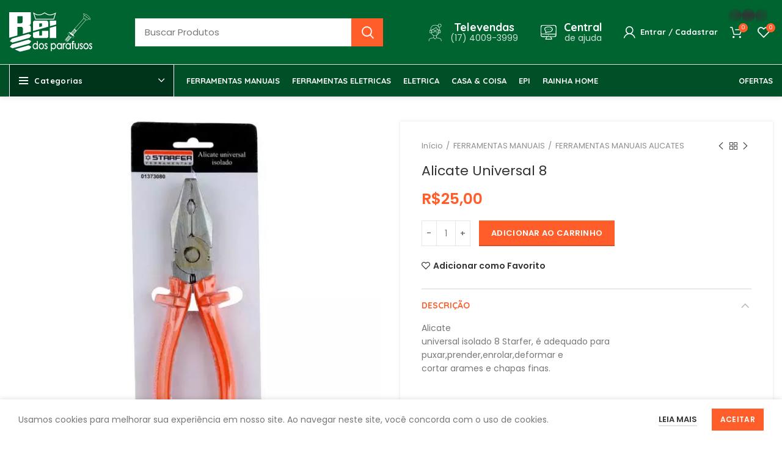

--- FILE ---
content_type: text/html; charset=UTF-8
request_url: https://reidosparafusos.com.br/produto/alicate-universal-8/
body_size: 31216
content:
<!DOCTYPE html>
<html lang="pt-BR">
<head>
	<meta charset="UTF-8">
	<link rel="profile" href="http://gmpg.org/xfn/11">
	<link rel="pingback" href="https://reidosparafusos.com.br/xmlrpc.php">

			
		<meta name='robots' content='index, follow, max-image-preview:large, max-snippet:-1, max-video-preview:-1' />
	<style>img:is([sizes="auto" i], [sizes^="auto," i]) { contain-intrinsic-size: 3000px 1500px }</style>
	
<!-- Google Tag Manager for WordPress by gtm4wp.com -->
<script data-cfasync="false" data-pagespeed-no-defer>
	var gtm4wp_datalayer_name = "dataLayer";
	var dataLayer = dataLayer || [];
</script>
<!-- End Google Tag Manager for WordPress by gtm4wp.com -->
	<!-- This site is optimized with the Yoast SEO plugin v26.8 - https://yoast.com/product/yoast-seo-wordpress/ -->
	<title>Alicate Universal 8 - Rei dos Parafusos</title><link rel="stylesheet" href="https://reidosparafusos.com.br/wp-content/cache/min/1/2e2d8d26bd0b41f759684154e8bf27a7.css" media="all" data-minify="1" />
	<link rel="canonical" href="https://reidosparafusos.com.br/produto/alicate-universal-8/" />
	<meta property="og:locale" content="pt_BR" />
	<meta property="og:type" content="article" />
	<meta property="og:title" content="Alicate Universal 8 - Rei dos Parafusos" />
	<meta property="og:description" content="Alicate Universal 8" />
	<meta property="og:url" content="https://reidosparafusos.com.br/produto/alicate-universal-8/" />
	<meta property="og:site_name" content="Rei dos Parafusos" />
	<meta property="article:publisher" content="https://pt-br.facebook.com/reidosparafusos/" />
	<meta property="article:modified_time" content="2026-01-21T05:19:42+00:00" />
	<meta property="og:image" content="https://reidosparafusos.com.br/wp-content/uploads/2025/06/03361308_1.jpg" />
	<meta property="og:image:width" content="600" />
	<meta property="og:image:height" content="600" />
	<meta property="og:image:type" content="image/jpeg" />
	<meta name="twitter:card" content="summary_large_image" />
	<script type="application/ld+json" class="yoast-schema-graph">{"@context":"https://schema.org","@graph":[{"@type":"WebPage","@id":"https://reidosparafusos.com.br/produto/alicate-universal-8/","url":"https://reidosparafusos.com.br/produto/alicate-universal-8/","name":"Alicate Universal 8 - Rei dos Parafusos","isPartOf":{"@id":"https://reidosparafusos.com.br/#website"},"primaryImageOfPage":{"@id":"https://reidosparafusos.com.br/produto/alicate-universal-8/#primaryimage"},"image":{"@id":"https://reidosparafusos.com.br/produto/alicate-universal-8/#primaryimage"},"thumbnailUrl":"https://reidosparafusos.com.br/wp-content/uploads/2025/06/03361308_1.jpg","datePublished":"2023-05-10T22:20:55+00:00","dateModified":"2026-01-21T05:19:42+00:00","breadcrumb":{"@id":"https://reidosparafusos.com.br/produto/alicate-universal-8/#breadcrumb"},"inLanguage":"pt-BR","potentialAction":[{"@type":"ReadAction","target":["https://reidosparafusos.com.br/produto/alicate-universal-8/"]}]},{"@type":"ImageObject","inLanguage":"pt-BR","@id":"https://reidosparafusos.com.br/produto/alicate-universal-8/#primaryimage","url":"https://reidosparafusos.com.br/wp-content/uploads/2025/06/03361308_1.jpg","contentUrl":"https://reidosparafusos.com.br/wp-content/uploads/2025/06/03361308_1.jpg","width":600,"height":600},{"@type":"BreadcrumbList","@id":"https://reidosparafusos.com.br/produto/alicate-universal-8/#breadcrumb","itemListElement":[{"@type":"ListItem","position":1,"name":"Início","item":"https://reidosparafusos.com.br/"},{"@type":"ListItem","position":2,"name":"Produtos","item":"https://reidosparafusos.com.br/produtos/"},{"@type":"ListItem","position":3,"name":"Alicate Universal 8"}]},{"@type":"WebSite","@id":"https://reidosparafusos.com.br/#website","url":"https://reidosparafusos.com.br/","name":"Rei dos Parafusos","description":"Aqui no Rei você encontra!","publisher":{"@id":"https://reidosparafusos.com.br/#organization"},"potentialAction":[{"@type":"SearchAction","target":{"@type":"EntryPoint","urlTemplate":"https://reidosparafusos.com.br/?s={search_term_string}"},"query-input":{"@type":"PropertyValueSpecification","valueRequired":true,"valueName":"search_term_string"}}],"inLanguage":"pt-BR"},{"@type":"Organization","@id":"https://reidosparafusos.com.br/#organization","name":"Rei dos Parafusos","url":"https://reidosparafusos.com.br/","logo":{"@type":"ImageObject","inLanguage":"pt-BR","@id":"https://reidosparafusos.com.br/#/schema/logo/image/","url":"https://reidosparafusos.com.br/wp-content/uploads/2022/09/logo-rei-dos-parafusos.png","contentUrl":"https://reidosparafusos.com.br/wp-content/uploads/2022/09/logo-rei-dos-parafusos.png","width":500,"height":500,"caption":"Rei dos Parafusos"},"image":{"@id":"https://reidosparafusos.com.br/#/schema/logo/image/"},"sameAs":["https://pt-br.facebook.com/reidosparafusos/","https://www.instagram.com/reidosparafusomg/"]}]}</script>
	<!-- / Yoast SEO plugin. -->


<link rel='dns-prefetch' href='//www.googletagmanager.com' />
<link rel='dns-prefetch' href='//fonts.googleapis.com' />
<link rel="alternate" type="application/rss+xml" title="Feed para Rei dos Parafusos &raquo;" href="https://reidosparafusos.com.br/feed/" />
<link rel="alternate" type="application/rss+xml" title="Feed de comentários para Rei dos Parafusos &raquo;" href="https://reidosparafusos.com.br/comments/feed/" />
<link rel="alternate" type="application/rss+xml" title="Feed de comentários para Rei dos Parafusos &raquo; Alicate Universal 8" href="https://reidosparafusos.com.br/produto/alicate-universal-8/feed/" />

<style id='classic-theme-styles-inline-css' type='text/css'>
/*! This file is auto-generated */
.wp-block-button__link{color:#fff;background-color:#32373c;border-radius:9999px;box-shadow:none;text-decoration:none;padding:calc(.667em + 2px) calc(1.333em + 2px);font-size:1.125em}.wp-block-file__button{background:#32373c;color:#fff;text-decoration:none}
</style>
<style id='safe-svg-svg-icon-style-inline-css' type='text/css'>
.safe-svg-cover{text-align:center}.safe-svg-cover .safe-svg-inside{display:inline-block;max-width:100%}.safe-svg-cover svg{fill:currentColor;height:100%;max-height:100%;max-width:100%;width:100%}

</style>
<style id='global-styles-inline-css' type='text/css'>
:root{--wp--preset--aspect-ratio--square: 1;--wp--preset--aspect-ratio--4-3: 4/3;--wp--preset--aspect-ratio--3-4: 3/4;--wp--preset--aspect-ratio--3-2: 3/2;--wp--preset--aspect-ratio--2-3: 2/3;--wp--preset--aspect-ratio--16-9: 16/9;--wp--preset--aspect-ratio--9-16: 9/16;--wp--preset--color--black: #000000;--wp--preset--color--cyan-bluish-gray: #abb8c3;--wp--preset--color--white: #ffffff;--wp--preset--color--pale-pink: #f78da7;--wp--preset--color--vivid-red: #cf2e2e;--wp--preset--color--luminous-vivid-orange: #ff6900;--wp--preset--color--luminous-vivid-amber: #fcb900;--wp--preset--color--light-green-cyan: #7bdcb5;--wp--preset--color--vivid-green-cyan: #00d084;--wp--preset--color--pale-cyan-blue: #8ed1fc;--wp--preset--color--vivid-cyan-blue: #0693e3;--wp--preset--color--vivid-purple: #9b51e0;--wp--preset--gradient--vivid-cyan-blue-to-vivid-purple: linear-gradient(135deg,rgba(6,147,227,1) 0%,rgb(155,81,224) 100%);--wp--preset--gradient--light-green-cyan-to-vivid-green-cyan: linear-gradient(135deg,rgb(122,220,180) 0%,rgb(0,208,130) 100%);--wp--preset--gradient--luminous-vivid-amber-to-luminous-vivid-orange: linear-gradient(135deg,rgba(252,185,0,1) 0%,rgba(255,105,0,1) 100%);--wp--preset--gradient--luminous-vivid-orange-to-vivid-red: linear-gradient(135deg,rgba(255,105,0,1) 0%,rgb(207,46,46) 100%);--wp--preset--gradient--very-light-gray-to-cyan-bluish-gray: linear-gradient(135deg,rgb(238,238,238) 0%,rgb(169,184,195) 100%);--wp--preset--gradient--cool-to-warm-spectrum: linear-gradient(135deg,rgb(74,234,220) 0%,rgb(151,120,209) 20%,rgb(207,42,186) 40%,rgb(238,44,130) 60%,rgb(251,105,98) 80%,rgb(254,248,76) 100%);--wp--preset--gradient--blush-light-purple: linear-gradient(135deg,rgb(255,206,236) 0%,rgb(152,150,240) 100%);--wp--preset--gradient--blush-bordeaux: linear-gradient(135deg,rgb(254,205,165) 0%,rgb(254,45,45) 50%,rgb(107,0,62) 100%);--wp--preset--gradient--luminous-dusk: linear-gradient(135deg,rgb(255,203,112) 0%,rgb(199,81,192) 50%,rgb(65,88,208) 100%);--wp--preset--gradient--pale-ocean: linear-gradient(135deg,rgb(255,245,203) 0%,rgb(182,227,212) 50%,rgb(51,167,181) 100%);--wp--preset--gradient--electric-grass: linear-gradient(135deg,rgb(202,248,128) 0%,rgb(113,206,126) 100%);--wp--preset--gradient--midnight: linear-gradient(135deg,rgb(2,3,129) 0%,rgb(40,116,252) 100%);--wp--preset--font-size--small: 13px;--wp--preset--font-size--medium: 20px;--wp--preset--font-size--large: 36px;--wp--preset--font-size--x-large: 42px;--wp--preset--spacing--20: 0.44rem;--wp--preset--spacing--30: 0.67rem;--wp--preset--spacing--40: 1rem;--wp--preset--spacing--50: 1.5rem;--wp--preset--spacing--60: 2.25rem;--wp--preset--spacing--70: 3.38rem;--wp--preset--spacing--80: 5.06rem;--wp--preset--shadow--natural: 6px 6px 9px rgba(0, 0, 0, 0.2);--wp--preset--shadow--deep: 12px 12px 50px rgba(0, 0, 0, 0.4);--wp--preset--shadow--sharp: 6px 6px 0px rgba(0, 0, 0, 0.2);--wp--preset--shadow--outlined: 6px 6px 0px -3px rgba(255, 255, 255, 1), 6px 6px rgba(0, 0, 0, 1);--wp--preset--shadow--crisp: 6px 6px 0px rgba(0, 0, 0, 1);}:where(.is-layout-flex){gap: 0.5em;}:where(.is-layout-grid){gap: 0.5em;}body .is-layout-flex{display: flex;}.is-layout-flex{flex-wrap: wrap;align-items: center;}.is-layout-flex > :is(*, div){margin: 0;}body .is-layout-grid{display: grid;}.is-layout-grid > :is(*, div){margin: 0;}:where(.wp-block-columns.is-layout-flex){gap: 2em;}:where(.wp-block-columns.is-layout-grid){gap: 2em;}:where(.wp-block-post-template.is-layout-flex){gap: 1.25em;}:where(.wp-block-post-template.is-layout-grid){gap: 1.25em;}.has-black-color{color: var(--wp--preset--color--black) !important;}.has-cyan-bluish-gray-color{color: var(--wp--preset--color--cyan-bluish-gray) !important;}.has-white-color{color: var(--wp--preset--color--white) !important;}.has-pale-pink-color{color: var(--wp--preset--color--pale-pink) !important;}.has-vivid-red-color{color: var(--wp--preset--color--vivid-red) !important;}.has-luminous-vivid-orange-color{color: var(--wp--preset--color--luminous-vivid-orange) !important;}.has-luminous-vivid-amber-color{color: var(--wp--preset--color--luminous-vivid-amber) !important;}.has-light-green-cyan-color{color: var(--wp--preset--color--light-green-cyan) !important;}.has-vivid-green-cyan-color{color: var(--wp--preset--color--vivid-green-cyan) !important;}.has-pale-cyan-blue-color{color: var(--wp--preset--color--pale-cyan-blue) !important;}.has-vivid-cyan-blue-color{color: var(--wp--preset--color--vivid-cyan-blue) !important;}.has-vivid-purple-color{color: var(--wp--preset--color--vivid-purple) !important;}.has-black-background-color{background-color: var(--wp--preset--color--black) !important;}.has-cyan-bluish-gray-background-color{background-color: var(--wp--preset--color--cyan-bluish-gray) !important;}.has-white-background-color{background-color: var(--wp--preset--color--white) !important;}.has-pale-pink-background-color{background-color: var(--wp--preset--color--pale-pink) !important;}.has-vivid-red-background-color{background-color: var(--wp--preset--color--vivid-red) !important;}.has-luminous-vivid-orange-background-color{background-color: var(--wp--preset--color--luminous-vivid-orange) !important;}.has-luminous-vivid-amber-background-color{background-color: var(--wp--preset--color--luminous-vivid-amber) !important;}.has-light-green-cyan-background-color{background-color: var(--wp--preset--color--light-green-cyan) !important;}.has-vivid-green-cyan-background-color{background-color: var(--wp--preset--color--vivid-green-cyan) !important;}.has-pale-cyan-blue-background-color{background-color: var(--wp--preset--color--pale-cyan-blue) !important;}.has-vivid-cyan-blue-background-color{background-color: var(--wp--preset--color--vivid-cyan-blue) !important;}.has-vivid-purple-background-color{background-color: var(--wp--preset--color--vivid-purple) !important;}.has-black-border-color{border-color: var(--wp--preset--color--black) !important;}.has-cyan-bluish-gray-border-color{border-color: var(--wp--preset--color--cyan-bluish-gray) !important;}.has-white-border-color{border-color: var(--wp--preset--color--white) !important;}.has-pale-pink-border-color{border-color: var(--wp--preset--color--pale-pink) !important;}.has-vivid-red-border-color{border-color: var(--wp--preset--color--vivid-red) !important;}.has-luminous-vivid-orange-border-color{border-color: var(--wp--preset--color--luminous-vivid-orange) !important;}.has-luminous-vivid-amber-border-color{border-color: var(--wp--preset--color--luminous-vivid-amber) !important;}.has-light-green-cyan-border-color{border-color: var(--wp--preset--color--light-green-cyan) !important;}.has-vivid-green-cyan-border-color{border-color: var(--wp--preset--color--vivid-green-cyan) !important;}.has-pale-cyan-blue-border-color{border-color: var(--wp--preset--color--pale-cyan-blue) !important;}.has-vivid-cyan-blue-border-color{border-color: var(--wp--preset--color--vivid-cyan-blue) !important;}.has-vivid-purple-border-color{border-color: var(--wp--preset--color--vivid-purple) !important;}.has-vivid-cyan-blue-to-vivid-purple-gradient-background{background: var(--wp--preset--gradient--vivid-cyan-blue-to-vivid-purple) !important;}.has-light-green-cyan-to-vivid-green-cyan-gradient-background{background: var(--wp--preset--gradient--light-green-cyan-to-vivid-green-cyan) !important;}.has-luminous-vivid-amber-to-luminous-vivid-orange-gradient-background{background: var(--wp--preset--gradient--luminous-vivid-amber-to-luminous-vivid-orange) !important;}.has-luminous-vivid-orange-to-vivid-red-gradient-background{background: var(--wp--preset--gradient--luminous-vivid-orange-to-vivid-red) !important;}.has-very-light-gray-to-cyan-bluish-gray-gradient-background{background: var(--wp--preset--gradient--very-light-gray-to-cyan-bluish-gray) !important;}.has-cool-to-warm-spectrum-gradient-background{background: var(--wp--preset--gradient--cool-to-warm-spectrum) !important;}.has-blush-light-purple-gradient-background{background: var(--wp--preset--gradient--blush-light-purple) !important;}.has-blush-bordeaux-gradient-background{background: var(--wp--preset--gradient--blush-bordeaux) !important;}.has-luminous-dusk-gradient-background{background: var(--wp--preset--gradient--luminous-dusk) !important;}.has-pale-ocean-gradient-background{background: var(--wp--preset--gradient--pale-ocean) !important;}.has-electric-grass-gradient-background{background: var(--wp--preset--gradient--electric-grass) !important;}.has-midnight-gradient-background{background: var(--wp--preset--gradient--midnight) !important;}.has-small-font-size{font-size: var(--wp--preset--font-size--small) !important;}.has-medium-font-size{font-size: var(--wp--preset--font-size--medium) !important;}.has-large-font-size{font-size: var(--wp--preset--font-size--large) !important;}.has-x-large-font-size{font-size: var(--wp--preset--font-size--x-large) !important;}
:where(.wp-block-post-template.is-layout-flex){gap: 1.25em;}:where(.wp-block-post-template.is-layout-grid){gap: 1.25em;}
:where(.wp-block-columns.is-layout-flex){gap: 2em;}:where(.wp-block-columns.is-layout-grid){gap: 2em;}
:root :where(.wp-block-pullquote){font-size: 1.5em;line-height: 1.6;}
</style>
<style id='woocommerce-inline-inline-css' type='text/css'>
.woocommerce form .form-row .required { visibility: visible; }
</style>














































<link rel='stylesheet' id='xts-google-fonts-css' href='https://fonts.googleapis.com/css?family=Poppins%3A400%2C600%7CQuicksand%3A400%2C600%2C700%7CLato%3A400%2C700&#038;ver=6.2.3' type='text/css' media='all' />
<script type="text/javascript" src="https://reidosparafusos.com.br/wp-includes/js/jquery/jquery.min.js?ver=3.7.1" id="jquery-core-js"></script>
<script type="text/javascript" src="https://reidosparafusos.com.br/wp-includes/js/jquery/jquery-migrate.min.js?ver=3.4.1" id="jquery-migrate-js"></script>

<script type="text/javascript" id="wc-add-to-cart-js-extra">
/* <![CDATA[ */
var wc_add_to_cart_params = {"ajax_url":"\/wp-admin\/admin-ajax.php","wc_ajax_url":"\/?wc-ajax=%%endpoint%%","i18n_view_cart":"Ver carrinho","cart_url":"https:\/\/reidosparafusos.com.br\/carrinho\/","is_cart":"","cart_redirect_after_add":"no"};
/* ]]> */
</script>





<script type="text/javascript" id="woocommerce-js-extra">
/* <![CDATA[ */
var woocommerce_params = {"ajax_url":"\/wp-admin\/admin-ajax.php","wc_ajax_url":"\/?wc-ajax=%%endpoint%%","i18n_password_show":"Mostrar senha","i18n_password_hide":"Ocultar senha"};
/* ]]> */
</script>



<!-- Snippet da etiqueta do Google (gtag.js) adicionado pelo Site Kit -->
<!-- Snippet do Google Análises adicionado pelo Site Kit -->
<script type="text/javascript" src="https://www.googletagmanager.com/gtag/js?id=GT-MKP9754D" id="google_gtagjs-js" async></script>
<script type="text/javascript" id="google_gtagjs-js-after">
/* <![CDATA[ */
window.dataLayer = window.dataLayer || [];function gtag(){dataLayer.push(arguments);}
gtag("set","linker",{"domains":["reidosparafusos.com.br"]});
gtag("js", new Date());
gtag("set", "developer_id.dZTNiMT", true);
gtag("config", "GT-MKP9754D");
/* ]]> */
</script>

<link rel="https://api.w.org/" href="https://reidosparafusos.com.br/wp-json/" /><link rel="alternate" title="JSON" type="application/json" href="https://reidosparafusos.com.br/wp-json/wp/v2/product/121594" /><link rel="EditURI" type="application/rsd+xml" title="RSD" href="https://reidosparafusos.com.br/xmlrpc.php?rsd" />
<meta name="generator" content="WordPress 6.8.3" />
<meta name="generator" content="WooCommerce 10.4.3" />
<link rel='shortlink' href='https://reidosparafusos.com.br/?p=121594' />
<link rel="alternate" title="oEmbed (JSON)" type="application/json+oembed" href="https://reidosparafusos.com.br/wp-json/oembed/1.0/embed?url=https%3A%2F%2Freidosparafusos.com.br%2Fproduto%2Falicate-universal-8%2F" />
<link rel="alternate" title="oEmbed (XML)" type="text/xml+oembed" href="https://reidosparafusos.com.br/wp-json/oembed/1.0/embed?url=https%3A%2F%2Freidosparafusos.com.br%2Fproduto%2Falicate-universal-8%2F&#038;format=xml" />
<meta name="generator" content="Site Kit by Google 1.170.0" />
<!-- Google Tag Manager for WordPress by gtm4wp.com -->
<!-- GTM Container placement set to automatic -->
<script data-cfasync="false" data-pagespeed-no-defer>
	var dataLayer_content = {"pagePostType":"product","pagePostType2":"single-product","pagePostAuthor":"ulisses"};
	dataLayer.push( dataLayer_content );
</script>
<script data-cfasync="false" data-pagespeed-no-defer>
(function(w,d,s,l,i){w[l]=w[l]||[];w[l].push({'gtm.start':
new Date().getTime(),event:'gtm.js'});var f=d.getElementsByTagName(s)[0],
j=d.createElement(s),dl=l!='dataLayer'?'&l='+l:'';j.async=true;j.src=
'//www.googletagmanager.com/gtm.js?id='+i+dl;f.parentNode.insertBefore(j,f);
})(window,document,'script','dataLayer','GTM-TZPG6RSV');
</script>
<!-- End Google Tag Manager for WordPress by gtm4wp.com -->					<meta name="viewport" content="width=device-width, initial-scale=1.0, maximum-scale=1.0, user-scalable=no">
							
						<noscript><style>.woocommerce-product-gallery{ opacity: 1 !important; }</style></noscript>
	
<!-- Meta-etiquetas do Google AdSense adicionado pelo Site Kit -->
<meta name="google-adsense-platform-account" content="ca-host-pub-2644536267352236">
<meta name="google-adsense-platform-domain" content="sitekit.withgoogle.com">
<!-- Fim das meta-etiquetas do Google AdSense adicionado pelo Site Kit -->
<meta name="generator" content="Elementor 3.34.2; features: additional_custom_breakpoints; settings: css_print_method-external, google_font-enabled, font_display-auto">
			<style>
				.e-con.e-parent:nth-of-type(n+4):not(.e-lazyloaded):not(.e-no-lazyload),
				.e-con.e-parent:nth-of-type(n+4):not(.e-lazyloaded):not(.e-no-lazyload) * {
					background-image: none !important;
				}
				@media screen and (max-height: 1024px) {
					.e-con.e-parent:nth-of-type(n+3):not(.e-lazyloaded):not(.e-no-lazyload),
					.e-con.e-parent:nth-of-type(n+3):not(.e-lazyloaded):not(.e-no-lazyload) * {
						background-image: none !important;
					}
				}
				@media screen and (max-height: 640px) {
					.e-con.e-parent:nth-of-type(n+2):not(.e-lazyloaded):not(.e-no-lazyload),
					.e-con.e-parent:nth-of-type(n+2):not(.e-lazyloaded):not(.e-no-lazyload) * {
						background-image: none !important;
					}
				}
			</style>
			<meta name="generator" content="Powered by WPBakery Page Builder - drag and drop page builder for WordPress."/>
<meta name="generator" content="Powered by Slider Revolution 6.5.11 - responsive, Mobile-Friendly Slider Plugin for WordPress with comfortable drag and drop interface." />
<link rel="icon" href="https://reidosparafusos.com.br/wp-content/uploads/2021/12/cropped-favicon-1-32x32.png" sizes="32x32" />
<link rel="icon" href="https://reidosparafusos.com.br/wp-content/uploads/2021/12/cropped-favicon-1-192x192.png" sizes="192x192" />
<link rel="apple-touch-icon" href="https://reidosparafusos.com.br/wp-content/uploads/2021/12/cropped-favicon-1-180x180.png" />
<meta name="msapplication-TileImage" content="https://reidosparafusos.com.br/wp-content/uploads/2021/12/cropped-favicon-1-270x270.png" />
<script type="text/javascript">function setREVStartSize(e){
			//window.requestAnimationFrame(function() {				 
				window.RSIW = window.RSIW===undefined ? window.innerWidth : window.RSIW;	
				window.RSIH = window.RSIH===undefined ? window.innerHeight : window.RSIH;	
				try {								
					var pw = document.getElementById(e.c).parentNode.offsetWidth,
						newh;
					pw = pw===0 || isNaN(pw) ? window.RSIW : pw;
					e.tabw = e.tabw===undefined ? 0 : parseInt(e.tabw);
					e.thumbw = e.thumbw===undefined ? 0 : parseInt(e.thumbw);
					e.tabh = e.tabh===undefined ? 0 : parseInt(e.tabh);
					e.thumbh = e.thumbh===undefined ? 0 : parseInt(e.thumbh);
					e.tabhide = e.tabhide===undefined ? 0 : parseInt(e.tabhide);
					e.thumbhide = e.thumbhide===undefined ? 0 : parseInt(e.thumbhide);
					e.mh = e.mh===undefined || e.mh=="" || e.mh==="auto" ? 0 : parseInt(e.mh,0);		
					if(e.layout==="fullscreen" || e.l==="fullscreen") 						
						newh = Math.max(e.mh,window.RSIH);					
					else{					
						e.gw = Array.isArray(e.gw) ? e.gw : [e.gw];
						for (var i in e.rl) if (e.gw[i]===undefined || e.gw[i]===0) e.gw[i] = e.gw[i-1];					
						e.gh = e.el===undefined || e.el==="" || (Array.isArray(e.el) && e.el.length==0)? e.gh : e.el;
						e.gh = Array.isArray(e.gh) ? e.gh : [e.gh];
						for (var i in e.rl) if (e.gh[i]===undefined || e.gh[i]===0) e.gh[i] = e.gh[i-1];
											
						var nl = new Array(e.rl.length),
							ix = 0,						
							sl;					
						e.tabw = e.tabhide>=pw ? 0 : e.tabw;
						e.thumbw = e.thumbhide>=pw ? 0 : e.thumbw;
						e.tabh = e.tabhide>=pw ? 0 : e.tabh;
						e.thumbh = e.thumbhide>=pw ? 0 : e.thumbh;					
						for (var i in e.rl) nl[i] = e.rl[i]<window.RSIW ? 0 : e.rl[i];
						sl = nl[0];									
						for (var i in nl) if (sl>nl[i] && nl[i]>0) { sl = nl[i]; ix=i;}															
						var m = pw>(e.gw[ix]+e.tabw+e.thumbw) ? 1 : (pw-(e.tabw+e.thumbw)) / (e.gw[ix]);					
						newh =  (e.gh[ix] * m) + (e.tabh + e.thumbh);
					}
					var el = document.getElementById(e.c);
					if (el!==null && el) el.style.height = newh+"px";					
					el = document.getElementById(e.c+"_wrapper");
					if (el!==null && el) {
						el.style.height = newh+"px";
						el.style.display = "block";
					}
				} catch(e){
					console.log("Failure at Presize of Slider:" + e)
				}					   
			//});
		  };</script>
<style>
		
		</style><noscript><style> .wpb_animate_when_almost_visible { opacity: 1; }</style></noscript></head>

<body class="wp-singular product-template-default single single-product postid-121594 wp-theme-woodmart wp-child-theme-woodmart-child theme-woodmart woocommerce woocommerce-page woocommerce-no-js wrapper-custom  woodmart-product-design-default categories-accordion-on woodmart-archive-shop offcanvas-sidebar-mobile offcanvas-sidebar-tablet sticky-toolbar-on hide-larger-price wpb-js-composer js-comp-ver-6.7.0 vc_responsive elementor-default elementor-kit-72639">
			
<!-- GTM Container placement set to automatic -->
<!-- Google Tag Manager (noscript) -->
				<noscript><iframe src="https://www.googletagmanager.com/ns.html?id=GTM-TZPG6RSV" height="0" width="0" style="display:none;visibility:hidden" aria-hidden="true"></iframe></noscript>
<!-- End Google Tag Manager (noscript) -->	
	
	<div class="website-wrapper">
									<header class="whb-header whb-sticky-shadow whb-scroll-slide whb-sticky-clone whb-hide-on-scroll">
					<div class="whb-main-header">
	
<div class="whb-row whb-top-bar whb-not-sticky-row whb-with-bg whb-without-border whb-color-light whb-flex-flex-middle whb-hidden-desktop whb-hidden-mobile">
	<div class="container">
		<div class="whb-flex-row whb-top-bar-inner">
			<div class="whb-column whb-col-left whb-visible-lg whb-empty-column">
	</div>
<div class="whb-column whb-col-center whb-visible-lg whb-empty-column">
	</div>
<div class="whb-column whb-col-right whb-visible-lg whb-empty-column">
	</div>
<div class="whb-column whb-col-mobile whb-hidden-lg">
	
			<div class="wd-social-icons text-center icons-design-default icons-size- color-scheme-light social-share social-form-circle">
									<a rel="noopener noreferrer nofollow" href="https://www.facebook.com/sharer/sharer.php?u=https://reidosparafusos.com.br/produto/alicate-universal-8/" target="_blank" class=" wd-social-icon social-facebook" aria-label="Facebook social link">
						<span class="wd-icon"></span>
											</a>
				
				
				
				
				
				
				
									<a rel="noopener noreferrer nofollow" href="https://www.linkedin.com/shareArticle?mini=true&url=https://reidosparafusos.com.br/produto/alicate-universal-8/" target="_blank" class=" wd-social-icon social-linkedin" aria-label="Linkedin social link">
						<span class="wd-icon"></span>
											</a>
				
				
				
				
				
				
				
				
				
									<a rel="noopener noreferrer nofollow" href="https://api.whatsapp.com/send?text=https%3A%2F%2Freidosparafusos.com.br%2Fproduto%2Falicate-universal-8%2F" target="_blank" class="whatsapp-desktop  wd-social-icon social-whatsapp" aria-label="WhatsApp social link">
						<span class="wd-icon"></span>
											</a>
					
					<a rel="noopener noreferrer nofollow" href="whatsapp://send?text=https%3A%2F%2Freidosparafusos.com.br%2Fproduto%2Falicate-universal-8%2F" target="_blank" class="whatsapp-mobile  wd-social-icon social-whatsapp" aria-label="WhatsApp social link">
						<span class="wd-icon"></span>
											</a>
				
								
								
				
									<a rel="noopener noreferrer nofollow" href="https://telegram.me/share/url?url=https://reidosparafusos.com.br/produto/alicate-universal-8/" target="_blank" class=" wd-social-icon social-tg" aria-label="Telegram social link">
						<span class="wd-icon"></span>
											</a>
								
				
			</div>

		</div>
		</div>
	</div>
</div>

<div class="whb-row whb-general-header whb-not-sticky-row whb-with-bg whb-border-fullwidth whb-color-light whb-flex-flex-middle">
	<div class="container">
		<div class="whb-flex-row whb-general-header-inner">
			<div class="whb-column whb-col-left whb-visible-lg">
	<div class="site-logo">
	<a href="https://reidosparafusos.com.br/" class="wd-logo wd-main-logo" rel="home">
		<img fetchpriority="high" width="1611" height="761" src="https://reidosparafusos.com.br/wp-content/uploads/2022/10/logo-rei-dos-parafusos.svg" class="attachment-full size-full" alt="" style="max-width:136px;" decoding="async" />	</a>
	</div>
<div class="whb-space-element " style="width:50px;"></div></div>
<div class="whb-column whb-col-center whb-visible-lg">
				<div class="wd-search-form wd-header-search-form">
								<form role="search" method="get" class="searchform  wd-style-with-bg woodmart-ajax-search" action="https://reidosparafusos.com.br/"  data-thumbnail="1" data-price="1" data-post_type="product" data-count="20" data-sku="0" data-symbols_count="3">
					<input type="text" class="s" placeholder="Buscar Produtos" value="" name="s" aria-label="Busca" title="Buscar Produtos" />
					<input type="hidden" name="post_type" value="product">
										<button type="submit" class="searchsubmit">
						<span>
							Search						</span>
											</button>
				</form>
													<div class="search-results-wrapper">
						<div class="wd-dropdown-results wd-scroll wd-dropdown">
							<div class="wd-scroll-content"></div>
						</div>

											</div>
							</div>
		</div>
<div class="whb-column whb-col-right whb-visible-lg">
	<div class="whb-space-element " style="width:50px;"></div>			<div class="info-box-wrapper inline-element">
				<div id="wd-69707f852f8da" class=" cursor-pointer wd-info-box text-center box-icon-align-left box-style-base color-scheme-light wd-bg- "  onclick="window.open(&quot;https://api.whatsapp.com/send?phone=551740093999&#038;text=Quero%20falar%20com%20o%20*Rei%20dos%20Parafusos*&quot;,&quot;_blank&quot;)"  >
											<div class="box-icon-wrapper  box-with-icon box-icon-simple">
							<div class="info-box-icon">

							
																	<div class="info-svg-wrapper info-icon" style="width: 30px;height: 30px;"><svg id="svg-9056" xmlns="http://www.w3.org/2000/svg" width="100" height="100" viewBox="0 0 100 100" fill="none"><path d="M77.382 82.7181L59.5921 78.0965V67.7121C61.8472 66.6993 63.865 65.2276 65.5158 63.3915C67.9503 60.7055 69.5334 57.4301 70.5483 54.1295H76.4196C77.53 54.1295 78.5951 53.6905 79.3813 52.9088C80.1675 52.127 80.6105 51.0664 80.6133 49.9595V40.9713C80.61 39.8702 80.1711 38.8148 79.3917 38.0344C78.6124 37.254 77.5556 36.8116 76.451 36.8033C76.3608 34.2657 75.7863 27.6898 72.4229 21.5967C74.3437 22.2276 76.4156 22.2355 78.3412 21.6195C80.2668 21.0034 81.947 19.795 83.1407 18.1677C84.3344 16.5404 84.9802 14.5779 84.9853 12.5619C84.9904 10.546 84.3546 8.58026 83.1691 6.94697C81.9837 5.31367 80.3095 4.09681 78.3871 3.47108C76.4646 2.84535 74.3927 2.84292 72.4688 3.46416C70.5449 4.08539 68.8679 5.29832 67.6786 6.92884C66.4893 8.55935 65.8488 10.5236 65.8492 12.5395C65.8503 13.0563 65.893 13.5722 65.9771 14.0822C61.8819 11.0325 56.7319 9.48357 50.6216 9.47312H50.5377C43.0959 9.48775 37.08 11.7724 32.6555 16.2853C25.7652 23.3023 24.8258 33.4924 24.7084 36.8033C23.6037 36.8116 22.547 37.254 21.7676 38.0344C20.9883 38.8148 20.5493 39.8702 20.546 40.9713V49.9595C20.5488 51.0617 20.9881 52.1183 21.7684 52.8992C22.5487 53.6802 23.6068 54.1224 24.7125 54.1295H30.5146C31.5484 57.428 33.1462 60.7034 35.5891 63.3894C37.2182 65.1922 39.1997 66.644 41.4121 67.6556V78.0965L23.6222 82.7181C21.4397 83.2866 19.5077 84.5602 18.1286 86.3397C16.7495 88.1191 16.0009 90.3041 16 92.5528V96.9549C16 97.2321 16.1105 97.4979 16.3071 97.6939C16.5037 97.8899 16.7704 98 17.0484 98C17.3265 98 17.5932 97.8899 17.7898 97.6939C17.9864 97.4979 18.0969 97.2321 18.0969 96.9549V92.5528C18.097 90.7663 18.6915 89.0303 19.7874 87.6168C20.8832 86.2032 22.4185 85.192 24.1527 84.7415L42.1439 80.0655L49.6927 87.6197C49.7902 87.7167 49.906 87.7936 50.0334 87.846C50.1607 87.8983 50.2972 87.9252 50.435 87.9249H50.565C50.7028 87.9252 50.8392 87.8983 50.9666 87.846C51.094 87.7936 51.2098 87.7167 51.3073 87.6197L58.8561 80.0655L76.8473 84.7415C78.5815 85.192 80.1168 86.2032 81.2126 87.6168C82.3085 89.0303 82.903 90.7663 82.9031 92.5528V96.9549C82.9031 97.2321 83.0136 97.4979 83.2102 97.6939C83.4068 97.8899 83.6735 98 83.9516 98C84.2296 98 84.4963 97.8899 84.6929 97.6939C84.8895 97.4979 85 97.2321 85 96.9549V92.5528C84.9997 90.3046 84.2519 88.1198 82.8735 86.3404C81.4951 84.5609 79.5639 83.2871 77.382 82.7181ZM49.3928 41.6339C49.139 39.9146 48.2739 38.3434 46.9553 37.2066C45.6367 36.0698 43.9523 35.443 42.2089 35.4405H37.7468C43.2175 32.8067 50.5944 28.9084 56.019 24.7279C57.4868 26.8181 61.2612 31.9497 65.1845 35.4447H65.0545H58.9987C57.2551 35.4471 55.5704 36.0738 54.2514 37.2106C52.9324 38.3474 52.067 39.9186 51.8126 41.6381L49.3928 41.6339ZM32.2949 39.2531C32.7797 38.7114 33.3738 38.278 34.0383 37.9812C34.7029 37.6844 35.4228 37.5309 36.151 37.5307H42.2089C43.5787 37.5307 44.8923 38.0732 45.8609 39.0387C46.8294 40.0041 47.3735 41.3136 47.3735 42.6791C47.3735 44.0445 46.8294 45.354 45.8609 46.3195C44.8923 47.285 43.5787 47.8274 42.2089 47.8274H36.151C35.1555 47.8269 34.1813 47.5395 33.3457 46.9999C32.5101 46.4604 31.8488 45.6915 31.4414 44.786C31.034 43.8805 30.8977 42.8769 31.0492 41.896C31.2006 40.9152 31.6332 39.9988 32.2949 39.2573V39.2531ZM58.9987 37.5307H65.0545C66.3546 37.53 67.6071 38.0186 68.5615 38.8987C69.5159 39.7788 70.1019 40.9856 70.2023 42.2777C70.2023 42.6331 70.1834 43.0031 70.1667 43.3898C69.9955 44.62 69.3837 45.747 68.444 46.5627C67.5044 47.3783 66.3004 47.8275 65.0545 47.8274H58.9987C57.6289 47.8274 56.3153 47.285 55.3467 46.3195C54.3782 45.354 53.834 44.0445 53.834 42.6791C53.834 41.3136 54.3782 40.0041 55.3467 39.0387C56.3153 38.0732 57.6289 37.5307 58.9987 37.5307V37.5307ZM78.4997 40.9797V49.9678C78.4969 50.5204 78.2748 51.0494 77.8818 51.4391C77.4889 51.8288 76.9571 52.0476 76.4028 52.0476H71.1291C71.8093 49.153 72.1998 46.1982 72.295 43.2267C72.3118 43.0177 72.3181 42.8087 72.3139 42.5996C72.3516 41.0424 72.3139 39.7652 72.2614 38.9124H76.4196C76.9699 38.9151 77.4971 39.1334 77.8874 39.5201C78.2778 39.9069 78.4999 40.4311 78.506 40.9797H78.4997ZM75.4089 5.10029C76.8864 5.1007 78.3307 5.53785 79.5591 6.35645C80.7874 7.17506 81.7447 8.33836 82.3098 9.69927C82.875 11.0602 83.0227 12.5576 82.7341 14.0021C82.4456 15.4467 81.7339 16.7735 80.689 17.8149C79.644 18.8563 78.3128 19.5654 76.8635 19.8526C75.4143 20.1398 73.9122 19.9922 72.5472 19.4284C71.1821 18.8646 70.0154 17.9101 69.1945 16.6854C68.3737 15.4606 67.9356 14.0208 67.9356 12.5479C67.9378 10.573 68.7259 8.67963 70.127 7.28335C71.5281 5.88707 73.4277 5.10195 75.4089 5.10029V5.10029ZM34.1485 17.7443C38.1703 13.6537 43.6935 11.578 50.565 11.5697C57.4365 11.5613 62.9576 13.6599 66.9815 17.7464C73.2428 24.1154 74.1906 33.6888 74.3206 36.8117H71.2633C66.7886 35.8188 59.5543 26.2579 57.1303 22.6334C57.0492 22.5121 56.9434 22.4091 56.8199 22.331C56.6964 22.2529 56.5579 22.2014 56.4132 22.1798C56.2689 22.158 56.1217 22.1664 55.9809 22.2046C55.84 22.2427 55.7088 22.3098 55.5954 22.4014C46.95 29.4038 31.5442 36.0153 29.6654 36.8096H26.8094C26.9436 33.6888 27.8893 24.1154 34.1485 17.7443ZM24.7125 52.0393C24.1604 52.036 23.6319 51.8157 23.2416 51.4263C22.8514 51.0369 22.631 50.5098 22.6282 49.9595V40.9713C22.6315 40.4213 22.8522 39.8947 23.2424 39.5058C23.6325 39.1168 24.1608 38.8969 24.7125 38.8936H28.7407C28.6232 41.1699 28.5561 46.4624 29.9296 52.0309L24.7125 52.0393ZM37.1513 62.0015C34.8048 59.4242 33.3098 56.1864 32.3641 52.9276C32.3502 52.8415 32.3263 52.7573 32.2928 52.6768C31.8735 51.171 31.5479 49.6408 31.3177 48.0949C32.6478 49.2777 34.3686 49.9304 36.151 49.9281H42.2089C43.9524 49.926 45.6371 49.2994 46.9558 48.1625C48.2745 47.0256 49.1394 45.4542 49.3928 43.7346H51.8126C52.0666 45.4543 52.9319 47.0258 54.251 48.1627C55.57 49.2995 57.2549 49.9261 58.9987 49.9281H65.0545C66.7536 49.9319 68.3999 49.34 69.7053 48.2559C69.4785 49.7686 69.1584 51.266 68.7471 52.7395C65.715 58.7156 56.344 58.402 56.2538 58.3979C55.9758 58.3859 55.7044 58.4846 55.4993 58.6722C55.2942 58.8598 55.1723 59.1209 55.1603 59.398C55.1484 59.6752 55.2474 59.9458 55.4355 60.1502C55.6237 60.3546 55.8856 60.4762 56.1637 60.4881C56.2119 60.4881 56.3734 60.4881 56.6439 60.4881C58.1788 60.4881 62.9743 60.2791 66.7781 57.8418C66.0237 59.3454 65.0748 60.7439 63.9557 62.0015C62.4177 63.7051 60.5229 65.051 58.4052 65.9437C58.228 65.9658 58.0596 66.0335 57.9167 66.1402C55.5709 67.0154 53.082 67.4471 50.5776 67.4132C44.9391 67.4069 40.4245 65.5842 37.1513 62.0015ZM50.5042 85.4647L43.5132 78.4707V68.4667C48.072 69.827 52.9287 69.8408 57.4952 68.5064V78.4707L50.5042 85.4647Z" fill="white"></path></svg> </div>															
							</div>
						</div>
										<div class="info-box-content">
						<span class="info-box-title title wd-font-weight- box-title-style-default wd-fontsize-m">Televendas</span>						<div class="info-box-inner set-cont-mb-s reset-last-child">
							<p>(17) 4009-3999</p>
						</div>

											</div>

									</div>
			</div>
					<div class="info-box-wrapper inline-element">
				<div id="wd-69707f8531fd6" class=" cursor-pointer wd-info-box text-center box-icon-align-left box-style-base color-scheme-light wd-bg- "  onclick="window.location.href=&quot;https://reidosparafusos.com.br/fale-conosco/&quot;"  >
											<div class="box-icon-wrapper  box-with-icon box-icon-simple">
							<div class="info-box-icon">

							
																	<div class="info-svg-wrapper info-icon" style="width: 30px;height: 30px;"><svg id="svg-3675" xmlns="http://www.w3.org/2000/svg" width="95" height="95" viewBox="0 0 95 95" fill="none"><path d="M53.0087 21.4002C57.2364 21.0893 60.5892 24.0715 63.2782 27.0989C66.749 31.0065 63.8612 38.3183 59.558 40.7625C57.214 42.0938 54.3563 42.8189 51.7346 43.3088C48.2028 43.9687 44.9173 43.2095 41.4879 43.6769C37.6549 44.1993 34.4523 46.9393 30.9484 48.2737C31.7126 48.8559 32.4768 49.438 33.2411 50.0202C33.4981 42.9551 37.6732 44.0733 33.0704 38.4982C27.9719 32.3227 27.7977 25.1385 36.4551 22.5231C41.9507 20.8628 48.5029 20.8352 54.2065 20.6508C56.5317 20.5756 56.542 16.9529 54.2065 17.0284C46.116 17.29 28.8752 16.4854 25.9116 26.777C24.924 30.2065 25.992 35.0367 27.8227 38.0107C29.6644 41.0025 31.961 41.3215 30.9113 45.1239C30.4102 46.9391 29.6908 48.0401 29.6187 50.0202C29.5789 51.1151 30.8214 52.1818 31.9114 51.7667C35.8532 50.2655 39.1484 47.7749 43.4006 47.3012C46.5421 46.9513 49.4578 47.4676 52.6976 46.8017C58.7458 45.5587 65.2403 43.0955 67.9336 37.0282C72.0478 27.7604 62.4358 17.0847 53.0087 17.7778C50.6978 17.9478 50.6792 21.5715 53.0087 21.4002Z" fill="white"></path><path d="M55.4113 33.4015C57.7421 33.4015 57.746 29.7792 55.4113 29.7792C53.0805 29.7792 53.0766 33.4015 55.4113 33.4015Z" fill="white"></path><path d="M46.5567 34.0052C48.8875 34.0052 48.8913 30.3829 46.5567 30.3829C44.2259 30.3829 44.222 34.0052 46.5567 34.0052Z" fill="white"></path><path d="M38.7083 34.5083C41.0391 34.5083 41.043 30.886 38.7083 30.886C36.3775 30.886 36.3736 34.5083 38.7083 34.5083Z" fill="white"></path><path d="M14.9267 12.8398C34.1751 12.9189 53.4245 12.9474 72.6727 13.0769C74.0506 13.0862 76.5233 12.6164 77.8435 13.1341C81.7821 14.6784 84.4306 20.4581 84.4351 24.3162C84.4408 29.1408 84.3672 33.9672 84.3136 38.7914C84.2599 43.6163 84.1933 48.4411 84.1142 53.2657C84.0822 55.2184 84.4773 57.8114 84.0011 59.6983C84.3154 61.8028 83.3428 63.395 81.0834 64.4748C79.8763 67.3687 77.8583 68.4237 75.0293 67.6397C66.511 68.9877 56.752 67.6196 48.1138 67.6101C38.7513 67.5999 29.35 67.8416 19.9925 67.5325C16.7431 67.4251 12.0916 66.6951 10.1692 63.5043C9.4864 62.371 10.0447 58.7292 10.0157 57.3721C9.91718 52.7724 9.8602 48.172 9.84265 43.5713C9.82508 38.9681 7.43927 13.1483 14.6526 13.3557C16.9844 13.4227 16.9824 9.80032 14.6526 9.73334C3.72179 9.4191 6.40491 22.0769 6.2921 29.77C6.18717 36.9257 6.18853 44.083 6.28604 51.2388C6.34145 55.3052 5.2651 62.5544 6.96177 66.3306C10.6102 74.4509 26.6842 71.209 33.8644 71.2168C49.0961 71.2336 64.5734 72.0459 79.7791 71.2672C90.1569 70.7358 87.6355 59.7479 87.7629 51.6575C87.8811 44.1525 87.9692 36.6471 88.0258 29.1413C88.0575 24.9355 88.8164 19.4571 87.0957 15.4149C83.3416 6.59622 70.6693 9.44638 63.0484 9.41509C47.0078 9.34922 30.9672 9.28336 14.9267 9.2175C12.5955 9.20793 12.5925 12.8303 14.9267 12.8398Z" fill="white"></path><path d="M8.08676 58.0404C33.5321 58.207 58.9775 58.3736 84.4228 58.5402C86.7542 58.5554 86.7567 54.9331 84.4228 54.9178C58.9775 54.7512 33.5321 54.5846 8.08676 54.418C5.75539 54.4028 5.75285 58.0251 8.08676 58.0404Z" fill="white"></path><path d="M46.5904 64.0237C48.9212 64.0237 48.925 60.4014 46.5904 60.4014C44.2596 60.4014 44.2557 64.0237 46.5904 64.0237Z" fill="white"></path><path d="M54.8442 71.1573C58.2245 74.6956 61.1982 78.0663 62.12 83.0264C62.7021 82.2622 63.2843 81.498 63.8664 80.7338C53.211 80.8207 42.5558 80.8252 31.9003 80.7472C32.4216 81.6557 32.9429 82.5641 33.4642 83.4725C35.9411 78.7946 38.8739 76.0678 39.4661 70.5291C39.7136 68.214 36.0894 68.2314 35.8437 70.5291C35.347 75.1749 32.372 77.7999 30.3364 81.6443C29.6978 82.8503 30.4866 84.3592 31.9003 84.3696C42.5558 84.4475 53.211 84.443 63.8664 84.3561C65.1213 84.3459 65.8264 83.2122 65.6129 82.0635C64.5855 76.5344 61.1958 72.5633 57.4056 68.5959C55.7921 66.907 53.2332 69.4709 54.8442 71.1573Z" fill="white"></path></svg> </div>															
							</div>
						</div>
										<div class="info-box-content">
						<span class="info-box-title title wd-font-weight- box-title-style-default wd-fontsize-m">Central</span>						<div class="info-box-inner set-cont-mb-s reset-last-child">
							<p>de ajuda</p>
						</div>

											</div>

									</div>
			</div>
		<div class="wd-header-my-account wd-tools-element wd-event-hover  wd-with-username wd-account-style-icon login-side-opener">
			<a href="https://reidosparafusos.com.br/minha-conta/" title="Minha Conta">
			<span class="wd-tools-icon">
							</span>
			<span class="wd-tools-text">
				Entrar / Cadastrar			</span>
		</a>
		
			</div>

<div class="wd-header-cart wd-tools-element wd-design-5 cart-widget-opener">
	<a href="https://reidosparafusos.com.br/carrinho/" title="Minha Sacola">
		<span class="wd-tools-icon">
												<span class="wd-cart-number">0 <span>item</span></span>
							</span>
		<span class="wd-tools-text">
			
			<span class="subtotal-divider">/</span>
						<span class="wd-cart-subtotal"><span class="woocommerce-Price-amount amount"><bdi><span class="woocommerce-Price-currencySymbol">&#82;&#36;</span>0,00</bdi></span></span>
				</span>
	</a>
	</div>

<div class="wd-header-wishlist wd-tools-element wd-style-icon wd-with-count" title="Meus Favoritos">
	<a href="https://reidosparafusos.com.br/lista-de-desejo/">
		<span class="wd-tools-icon">
			
							<span class="wd-tools-count">
					0				</span>
					</span>
		<span class="wd-tools-text">
			Favoritos		</span>
	</a>
</div>
</div>
<div class="whb-column whb-mobile-left whb-hidden-lg">
	<div class="wd-tools-element wd-header-mobile-nav wd-style-text">
	<a href="#" rel="nofollow">
		<span class="wd-tools-icon">
					</span>
	
		<span class="wd-tools-text">Menu</span>
	</a>
</div><!--END wd-header-mobile-nav--></div>
<div class="whb-column whb-mobile-center whb-hidden-lg">
	<div class="site-logo">
	<a href="https://reidosparafusos.com.br/" class="wd-logo wd-main-logo" rel="home">
		<img width="1611" height="761" src="https://reidosparafusos.com.br/wp-content/uploads/2022/10/logo-rei-dos-parafusos.svg" class="attachment-full size-full" alt="" style="max-width:100px;" decoding="async" />	</a>
	</div>
</div>
<div class="whb-column whb-mobile-right whb-hidden-lg">
	
<div class="wd-header-cart wd-tools-element wd-design-5 cart-widget-opener">
	<a href="https://reidosparafusos.com.br/carrinho/" title="Minha Sacola">
		<span class="wd-tools-icon wd-icon-alt">
												<span class="wd-cart-number">0 <span>item</span></span>
							</span>
		<span class="wd-tools-text">
			
			<span class="subtotal-divider">/</span>
						<span class="wd-cart-subtotal"><span class="woocommerce-Price-amount amount"><bdi><span class="woocommerce-Price-currencySymbol">&#82;&#36;</span>0,00</bdi></span></span>
				</span>
	</a>
	</div>
</div>
		</div>
	</div>
</div>

<div class="whb-row whb-header-bottom whb-sticky-row whb-with-bg whb-border-fullwidth whb-color-light whb-flex-flex-middle whb-hidden-mobile whb-with-shadow">
	<div class="container">
		<div class="whb-flex-row whb-header-bottom-inner">
			<div class="whb-column whb-col-left whb-visible-lg">
	
<div class="wd-header-cats wd-event-hover whb-wjlcubfdmlq3d7jvmt23" role="navigation">
	<span class="menu-opener color-scheme-light has-bg">
					<span class="menu-opener-icon"></span>
		
		<span class="menu-open-label">
			Categorias		</span>
	</span>
	<div class="wd-dropdown wd-dropdown-cats ">
		<ul id="menu-categorias" class="menu wd-nav wd-nav-vertical"><li id="menu-item-121303" class="menu-item menu-item-type-taxonomy menu-item-object-product_cat menu-item-121303 item-level-0 menu-simple-dropdown wd-event-hover"><a href="https://reidosparafusos.com.br/produtos/ferramentas-eletricas/" class="woodmart-nav-link"><span class="nav-link-text">FERRAMENTAS ELETRICAS</span></a></li>
<li id="menu-item-121304" class="menu-item menu-item-type-taxonomy menu-item-object-product_cat current-product-ancestor menu-item-121304 item-level-0 menu-simple-dropdown wd-event-hover"><a href="https://reidosparafusos.com.br/produtos/ferramentas-manuais/" class="woodmart-nav-link"><span class="nav-link-text">FERRAMENTAS MANUAIS</span></a></li>
<li id="menu-item-121305" class="menu-item menu-item-type-taxonomy menu-item-object-product_cat menu-item-121305 item-level-0 menu-simple-dropdown wd-event-hover"><a href="https://reidosparafusos.com.br/produtos/ferramentas-a-bateria/" class="woodmart-nav-link"><span class="nav-link-text">FERRAMENTAS A BATERIA</span></a></li>
<li id="menu-item-122183" class="menu-item menu-item-type-taxonomy menu-item-object-product_cat menu-item-122183 item-level-0 menu-simple-dropdown wd-event-hover"><a href="https://reidosparafusos.com.br/produtos/eletrica/" class="woodmart-nav-link"><span class="nav-link-text">ELETRICA</span></a></li>
<li id="menu-item-121333" class="menu-item menu-item-type-taxonomy menu-item-object-product_cat menu-item-121333 item-level-0 menu-simple-dropdown wd-event-hover"><a href="https://reidosparafusos.com.br/produtos/casa-coisa/" class="woodmart-nav-link"><span class="nav-link-text">CASA &amp; COISA</span></a></li>
<li id="menu-item-121308" class="menu-item menu-item-type-taxonomy menu-item-object-product_cat menu-item-121308 item-level-0 menu-simple-dropdown wd-event-hover"><a href="https://reidosparafusos.com.br/produtos/epi/" class="woodmart-nav-link"><span class="nav-link-text">EPI</span></a></li>
<li id="menu-item-121309" class="menu-item menu-item-type-taxonomy menu-item-object-product_cat menu-item-121309 item-level-0 menu-simple-dropdown wd-event-hover"><a href="https://reidosparafusos.com.br/produtos/cargas-movimentaes/" class="woodmart-nav-link"><span class="nav-link-text">CARGAS &amp; MOVIMENTAÇÕES</span></a></li>
<li id="menu-item-121310" class="menu-item menu-item-type-taxonomy menu-item-object-product_cat menu-item-121310 item-level-0 menu-simple-dropdown wd-event-hover"><a href="https://reidosparafusos.com.br/produtos/lubrificantes-e-quimicos/" class="woodmart-nav-link"><span class="nav-link-text">LUBRIFICANTES E QUIMICOS</span></a></li>
<li id="menu-item-124397" class="menu-item menu-item-type-taxonomy menu-item-object-product_cat menu-item-124397 item-level-0 menu-simple-dropdown wd-event-hover"><a href="https://reidosparafusos.com.br/produtos/rainha-home/" class="woodmart-nav-link"><span class="nav-link-text">RAINHA HOME</span></a></li>
</ul>	</div>
</div>
</div>
<div class="whb-column whb-col-center whb-visible-lg">
	<div class="wd-header-nav wd-header-main-nav text-left" role="navigation">
	<ul id="menu-principal" class="menu wd-nav wd-nav-main wd-style-default wd-gap-s"><li id="menu-item-121315" class="menu-item menu-item-type-taxonomy menu-item-object-product_cat current-product-ancestor menu-item-121315 item-level-0 menu-simple-dropdown wd-event-hover"><a href="https://reidosparafusos.com.br/produtos/ferramentas-manuais/" class="woodmart-nav-link"><span class="nav-link-text">FERRAMENTAS MANUAIS</span></a></li>
<li id="menu-item-121312" class="menu-item menu-item-type-taxonomy menu-item-object-product_cat menu-item-121312 item-level-0 menu-simple-dropdown wd-event-hover"><a href="https://reidosparafusos.com.br/produtos/ferramentas-eletricas/" class="woodmart-nav-link"><span class="nav-link-text">FERRAMENTAS ELETRICAS</span></a></li>
<li id="menu-item-122182" class="menu-item menu-item-type-taxonomy menu-item-object-product_cat menu-item-122182 item-level-0 menu-simple-dropdown wd-event-hover"><a href="https://reidosparafusos.com.br/produtos/eletrica/" class="woodmart-nav-link"><span class="nav-link-text">ELETRICA</span></a></li>
<li id="menu-item-121332" class="menu-item menu-item-type-taxonomy menu-item-object-product_cat menu-item-121332 item-level-0 menu-simple-dropdown wd-event-hover"><a href="https://reidosparafusos.com.br/produtos/casa-coisa/" class="woodmart-nav-link"><span class="nav-link-text">CASA &amp; COISA</span></a></li>
<li id="menu-item-121314" class="menu-item menu-item-type-taxonomy menu-item-object-product_cat menu-item-121314 item-level-0 menu-simple-dropdown wd-event-hover"><a href="https://reidosparafusos.com.br/produtos/epi/" class="woodmart-nav-link"><span class="nav-link-text">EPI</span></a></li>
<li id="menu-item-124396" class="menu-item menu-item-type-taxonomy menu-item-object-product_cat menu-item-124396 item-level-0 menu-simple-dropdown wd-event-hover"><a href="https://reidosparafusos.com.br/produtos/rainha-home/" class="woodmart-nav-link"><span class="nav-link-text">RAINHA HOME</span></a></li>
</ul></div><!--END MAIN-NAV-->
</div>
<div class="whb-column whb-col-right whb-visible-lg">
	
<div class="wd-header-nav wd-header-secondary-nav text-right" role="navigation">
	<ul id="menu-menu-oferta" class="menu wd-nav wd-nav-secondary wd-style-underline wd-gap-m"><li id="menu-item-102096" class="text-warning menu-item menu-item-type-post_type menu-item-object-page menu-item-102096 item-level-0 menu-simple-dropdown wd-event-hover"><a href="https://reidosparafusos.com.br/ofertas/" class="woodmart-nav-link"><span class="nav-link-text">OFERTAS</span></a></li>
</ul></div><!--END MAIN-NAV-->
</div>
<div class="whb-column whb-col-mobile whb-hidden-lg whb-empty-column">
	</div>
		</div>
	</div>
</div>
</div>
				</header>
			
								<div class="main-page-wrapper">
		
						
			
		<!-- MAIN CONTENT AREA -->
				<div class="container-fluid">
			<div class="row content-layout-wrapper align-items-start">
				
	<div class="site-content shop-content-area col-12 breadcrumbs-location-summary content-with-products" role="main">
	
		

<div class="container">
	</div>


<div id="product-121594" class="single-product-page single-product-content product-design-default tabs-location-summary tabs-type-accordion meta-location-add_to_cart reviews-location-separate product-summary-shadow product-no-bg product type-product post-121594 status-publish first instock product_cat-ferramentas-manuais-alicates has-post-thumbnail taxable shipping-taxable purchasable product-type-simple">

	<div class="container">

		<div class="woocommerce-notices-wrapper"></div>
		<div class="row product-image-summary-wrap">
			<div class="product-image-summary col-lg-12 col-12 col-md-12">
				<div class="row product-image-summary-inner">
					<div class="col-lg-6 col-12 col-md-6 product-images" >
						<div class="product-images-inner">
							<div class="woocommerce-product-gallery woocommerce-product-gallery--with-images woocommerce-product-gallery--with-images woocommerce-product-gallery--columns-4 images images row align-items-start thumbs-position-left image-action-zoom" style="opacity: 0; transition: opacity .25s ease-in-out;">
	<div class="col-12">

		<figure class="woocommerce-product-gallery__wrapper owl-items-lg-1 owl-items-md-1 owl-items-sm-1 owl-items-xs-1 owl-carousel">
			<div class="product-image-wrap"><figure data-thumb="https://reidosparafusos.com.br/wp-content/uploads/2025/06/03361308_1-150x150.jpg" class="woocommerce-product-gallery__image"><a data-elementor-open-lightbox="no" href="https://reidosparafusos.com.br/wp-content/uploads/2025/06/03361308_1.jpg"><img width="600" height="600" src="[data-uri]" class="wp-post-image wd-lazy-load wd-lazy-fade wp-post-image" alt="" title="03361308_1.jpg" data-caption="" data-src="https://reidosparafusos.com.br/wp-content/uploads/2025/06/03361308_1.jpg" data-large_image="https://reidosparafusos.com.br/wp-content/uploads/2025/06/03361308_1.jpg" data-large_image_width="600" data-large_image_height="600" decoding="async" srcset="" sizes="(max-width: 600px) 100vw, 600px" data-wood-src="https://reidosparafusos.com.br/wp-content/uploads/2025/06/03361308_1.jpg" data-srcset="https://reidosparafusos.com.br/wp-content/uploads/2025/06/03361308_1.jpg 600w, https://reidosparafusos.com.br/wp-content/uploads/2025/06/03361308_1-300x300.jpg 300w, https://reidosparafusos.com.br/wp-content/uploads/2025/06/03361308_1-150x150.jpg 150w, https://reidosparafusos.com.br/wp-content/uploads/2025/06/03361308_1-430x430.jpg 430w" /></a></figure></div>		</figure>
					<div class="product-additional-galleries">
					<div class="wd-show-product-gallery-wrap  wd-gallery-btn"><a href="#" rel="nofollow" class="woodmart-show-product-gallery"><span>Clique para ampliar</span></a></div>
					</div>
			</div>

	</div>
						</div>
					</div>
										<div class="col-lg-6 col-12 col-md-6 wd-price-outside summary entry-summary">
						<div class="summary-inner">
															<div class="single-breadcrumbs-wrapper">
									<div class="single-breadcrumbs">
																					<nav class="woocommerce-breadcrumb" aria-label="Breadcrumb"><a href="https://reidosparafusos.com.br" class="breadcrumb-link ">Início</a><a href="https://reidosparafusos.com.br/produtos/ferramentas-manuais/" class="breadcrumb-link ">FERRAMENTAS MANUAIS</a><a href="https://reidosparafusos.com.br/produtos/ferramentas-manuais/ferramentas-manuais-alicates/" class="breadcrumb-link breadcrumb-link-last">FERRAMENTAS MANUAIS ALICATES</a><span class="breadcrumb-last"> Alicate Universal 8</span></nav>										
																								<div class="wd-products-nav">
								<div class="product-btn product-prev">
					<a href="https://reidosparafusos.com.br/produto/alicate-universal-8-tramontina/">Produto anterior<span class="product-btn-icon"></span></a>
					<div class="wrapper-short">
						<div class="product-short">
							<div class="product-short-image">
								<a href="https://reidosparafusos.com.br/produto/alicate-universal-8-tramontina/" class="product-thumb">
									<img loading="lazy" width="430" height="430" src="[data-uri]" class="attachment-woocommerce_thumbnail size-woocommerce_thumbnail wd-lazy-load wd-lazy-fade" alt="Alicate Universal 8&quot; - Tramontina" decoding="async" srcset="" sizes="(max-width: 430px) 100vw, 430px" data-wood-src="https://reidosparafusos.com.br/wp-content/uploads/2025/06/00001398_1-430x430.jpg" data-srcset="https://reidosparafusos.com.br/wp-content/uploads/2025/06/00001398_1-430x430.jpg 430w, https://reidosparafusos.com.br/wp-content/uploads/2025/06/00001398_1-300x300.jpg 300w, https://reidosparafusos.com.br/wp-content/uploads/2025/06/00001398_1-800x800.jpg 800w, https://reidosparafusos.com.br/wp-content/uploads/2025/06/00001398_1-150x150.jpg 150w, https://reidosparafusos.com.br/wp-content/uploads/2025/06/00001398_1-768x768.jpg 768w, https://reidosparafusos.com.br/wp-content/uploads/2025/06/00001398_1-860x860.jpg 860w, https://reidosparafusos.com.br/wp-content/uploads/2025/06/00001398_1-700x700.jpg 700w, https://reidosparafusos.com.br/wp-content/uploads/2025/06/00001398_1.jpg 1200w" />								</a>
							</div>
							<div class="product-short-description">
								<a href="https://reidosparafusos.com.br/produto/alicate-universal-8-tramontina/" class="wd-entities-title">
									Alicate Universal 8" - Tramontina								</a>
								<span class="price">
									<span class="woocommerce-Price-amount amount"><span class="woocommerce-Price-currencySymbol">&#082;&#036;</span>55,00</span>								</span>
							</div>
						</div>
					</div>
				</div>
				
				<a href="https://reidosparafusos.com.br/produtos/" class="wd-back-btn">
					<span>
						Voltar para os produtos					</span>
				</a>

								<div class="product-btn product-next">
					<a href="https://reidosparafusos.com.br/produto/alicate-universal-corte-tesoura-8-belzer/">Próximo produto<span class="product-btn-icon"></span></a>
					<div class="wrapper-short">
						<div class="product-short">
							<div class="product-short-image">
								<a href="https://reidosparafusos.com.br/produto/alicate-universal-corte-tesoura-8-belzer/" class="product-thumb">
									<img loading="lazy" width="430" height="430" src="[data-uri]" class="attachment-woocommerce_thumbnail size-woocommerce_thumbnail wd-lazy-load wd-lazy-fade" alt="Alicate Universal Corte Tesoura 8&quot; - Belzer" decoding="async" srcset="" sizes="(max-width: 430px) 100vw, 430px" data-wood-src="https://reidosparafusos.com.br/wp-content/uploads/2023/05/00008194_1-2-430x430.jpg" data-srcset="https://reidosparafusos.com.br/wp-content/uploads/2023/05/00008194_1-2-430x430.jpg 430w, https://reidosparafusos.com.br/wp-content/uploads/2023/05/00008194_1-2-300x300.jpg 300w, https://reidosparafusos.com.br/wp-content/uploads/2023/05/00008194_1-2-150x150.jpg 150w, https://reidosparafusos.com.br/wp-content/uploads/2023/05/00008194_1-2-700x700.jpg 700w, https://reidosparafusos.com.br/wp-content/uploads/2023/05/00008194_1-2.jpg 720w" />								</a>
							</div>
							<div class="product-short-description">
								<a href="https://reidosparafusos.com.br/produto/alicate-universal-corte-tesoura-8-belzer/" class="wd-entities-title">
									Alicate Universal Corte Tesoura 8" - Belzer								</a>
								<span class="price">
									<span class="woocommerce-Price-amount amount"><span class="woocommerce-Price-currencySymbol">&#082;&#036;</span>160,00</span>								</span>
							</div>
						</div>
					</div>
				</div>
							</div>
																					</div>
								</div>
							
							
<h1 itemprop="name" class="product_title wd-entities-title">
	
		Alicate Universal 8
	</h1>
<p class="price"><span class="woocommerce-Price-amount amount"><bdi><span class="woocommerce-Price-currencySymbol">&#82;&#36;</span>25,00</bdi></span></p>
					<p class="stock in-stock">120 em estoque</p>

	
	<form class="cart" action="https://reidosparafusos.com.br/produto/alicate-universal-8/" method="post" enctype='multipart/form-data'>
		
			<div class="quantity">
				<input type="button" value="-" class="minus" />
		<label class="screen-reader-text" for="quantity_69707f8550d19">Alicate Universal 8 quantidade</label>
		<input
			type="number"
			id="quantity_69707f8550d19"
			class="input-text qty text"
			step="1"
			min="1"
			max="120"
			name="quantity"
			value="1"
			title="Qty"
			size="4"
			placeholder=""
			inputmode="numeric" />
		<input type="button" value="+" class="plus" />
			</div>
	
		<button type="submit" name="add-to-cart" value="121594" class="single_add_to_cart_button button alt">Adicionar ao carrinho</button>

			</form>

	
							<div class="wd-wishlist-btn wd-action-btn wd-style-text wd-wishlist-icon">
				<a class="" href="https://reidosparafusos.com.br/lista-de-desejo/" data-key="8ad235d7ba" data-product-id="121594" data-added-text="Procurar Lista de Desejos">Adicionar como Favorito</a>
			</div>
		
	<div class="woocommerce-tabs wc-tabs-wrapper tabs-layout-accordion">
		<ul class="tabs wc-tabs">
							<li class="description_tab active">
					<a href="#tab-description">Descrição</a>
				</li>
											<li class="additional_information_tab ">
					<a href="#tab-additional_information">Informação adicional</a>
				</li>
									</ul>
					<div class="wd-tab-wrapper">
				<a href="#tab-description" class="wd-accordion-title tab-title-description active">Descrição</a>
				<div class="woocommerce-Tabs-panel woocommerce-Tabs-panel--description panel entry-content wc-tab" id="tab-description">
					<div class="wc-tab-inner 
					wd-scroll					">
						<div class="wd-scroll-content">
							

<p><SPAN>Alicate<br />
universal isolado 8 Starfer, é adequado para puxar,prender,enrolar,deformar e<br />
cortar arames e chapas finas.</SPAN></p>
						</div>
					</div>
				</div>
			</div>
								<div class="wd-tab-wrapper">
				<a href="#tab-additional_information" class="wd-accordion-title tab-title-additional_information ">Informação adicional</a>
				<div class="woocommerce-Tabs-panel woocommerce-Tabs-panel--additional_information panel entry-content wc-tab" id="tab-additional_information">
					<div class="wc-tab-inner 
					wd-scroll					">
						<div class="wd-scroll-content">
							

<table class="woocommerce-product-attributes shop_attributes" aria-label="Detalhes do produto">
			<tr class="woocommerce-product-attributes-item woocommerce-product-attributes-item--weight">
			<th class="woocommerce-product-attributes-item__label" scope="row">Peso</th>
			<td class="woocommerce-product-attributes-item__value">0,33 kg</td>
		</tr>
			<tr class="woocommerce-product-attributes-item woocommerce-product-attributes-item--dimensions">
			<th class="woocommerce-product-attributes-item__label" scope="row">Dimensões</th>
			<td class="woocommerce-product-attributes-item__value">2,00 &times; 9,50 &times; 27,00 cm</td>
		</tr>
	</table>
						</div>
					</div>
				</div>
			</div>
								</div>

<div class="product_meta">

	
			
		<span class="sku_wrapper">SKU: <span class="sku">03361308</span></span>

	
	<span class="posted_in">Categoria: <a href="https://reidosparafusos.com.br/produtos/ferramentas-manuais/ferramentas-manuais-alicates/" rel="tag">FERRAMENTAS MANUAIS ALICATES</a></span>
	
	
</div>
							<div class="product-share">
					<span class="share-title">Compartilhar</span>
					
			<div class="wd-social-icons text-center icons-design-default icons-size-small color-scheme-dark social-share social-form-circle">
									<a rel="noopener noreferrer nofollow" href="https://www.facebook.com/sharer/sharer.php?u=https://reidosparafusos.com.br/produto/alicate-universal-8/" target="_blank" class=" wd-social-icon social-facebook" aria-label="Facebook social link">
						<span class="wd-icon"></span>
											</a>
				
				
				
				
				
				
				
									<a rel="noopener noreferrer nofollow" href="https://www.linkedin.com/shareArticle?mini=true&url=https://reidosparafusos.com.br/produto/alicate-universal-8/" target="_blank" class=" wd-social-icon social-linkedin" aria-label="Linkedin social link">
						<span class="wd-icon"></span>
											</a>
				
				
				
				
				
				
				
				
				
									<a rel="noopener noreferrer nofollow" href="https://api.whatsapp.com/send?text=https%3A%2F%2Freidosparafusos.com.br%2Fproduto%2Falicate-universal-8%2F" target="_blank" class="whatsapp-desktop  wd-social-icon social-whatsapp" aria-label="WhatsApp social link">
						<span class="wd-icon"></span>
											</a>
					
					<a rel="noopener noreferrer nofollow" href="whatsapp://send?text=https%3A%2F%2Freidosparafusos.com.br%2Fproduto%2Falicate-universal-8%2F" target="_blank" class="whatsapp-mobile  wd-social-icon social-whatsapp" aria-label="WhatsApp social link">
						<span class="wd-icon"></span>
											</a>
				
								
								
				
									<a rel="noopener noreferrer nofollow" href="https://telegram.me/share/url?url=https://reidosparafusos.com.br/produto/alicate-universal-8/" target="_blank" class=" wd-social-icon social-tg" aria-label="Telegram social link">
						<span class="wd-icon"></span>
											</a>
								
				
			</div>

						</div>
											</div>
					</div>
				</div><!-- .summary -->
			</div>

			
		</div>
		
		
	</div>

			<div class="product-tabs-wrapper">
			<div class="container">
				<div class="row">
					<div class="col-12 poduct-tabs-inner">
						<div id="reviews" class="woocommerce-Reviews">
	<div id="comments">
		<h2 class="woocommerce-Reviews-title">
			Avaliações		</h2>

					<p class="woocommerce-noreviews">Não há avaliações ainda.</p>
			</div>

			<div id="review_form_wrapper">
			<div id="review_form">
					<div id="respond" class="comment-respond">
		<span id="reply-title" class="comment-reply-title" role="heading" aria-level="3">Seja o primeiro a avaliar &ldquo;Alicate Universal 8&rdquo; <small><a rel="nofollow" id="cancel-comment-reply-link" href="/produto/alicate-universal-8/#respond" style="display:none;">Cancelar resposta</a></small></span><form action="https://reidosparafusos.com.br/wp-comments-post.php" method="post" id="commentform" class="comment-form"><p class="comment-notes"><span id="email-notes">O seu endereço de e-mail não será publicado.</span> <span class="required-field-message">Campos obrigatórios são marcados com <span class="required">*</span></span></p><div class="comment-form-rating"><label for="rating" id="comment-form-rating-label">Sua avaliação&nbsp;<span class="required">*</span></label><select name="rating" id="rating" required>
						<option value="">Avaliar&hellip;</option>
						<option value="5">Perfeito</option>
						<option value="4">Bom</option>
						<option value="3">Razoável</option>
						<option value="2">Nada mal</option>
						<option value="1">Muito ruim</option>
					</select></div><p class="comment-form-comment"><label for="comment">Sua avaliação sobre o produto&nbsp;<span class="required">*</span></label><textarea id="comment" name="comment" cols="45" rows="8" required></textarea></p><p class="comment-form-author"><label for="author">Nome&nbsp;<span class="required">*</span></label><input id="author" name="author" type="text" autocomplete="name" value="" size="30" required /></p>
<p class="comment-form-email"><label for="email">E-mail&nbsp;<span class="required">*</span></label><input id="email" name="email" type="email" autocomplete="email" value="" size="30" required /></p>
<p class="comment-form-cookies-consent"><input id="wp-comment-cookies-consent" name="wp-comment-cookies-consent" type="checkbox" value="yes" /> <label for="wp-comment-cookies-consent">Salvar meus dados neste navegador para a próxima vez que eu comentar.</label></p>
<p class="form-submit"><input name="submit" type="submit" id="submit" class="submit" value="Enviar" /> <input type='hidden' name='comment_post_ID' value='121594' id='comment_post_ID' />
<input type='hidden' name='comment_parent' id='comment_parent' value='0' />
</p></form>	</div><!-- #respond -->
				</div>
		</div>
	
	<div class="clear"></div>
</div>
					</div>
				</div>	
			</div>
		</div>
	
	
	<div class="container related-and-upsells">
	<div class="related-products">
		
				<h3 class="title slider-title">Produtos relacionados</h3>
				
					<div id="carousel-594"
				 class="wd-carousel-container  slider-type-product wd-carousel-spacing-20 wd-wpb title-line-two" data-owl-carousel data-desktop="4" data-tablet_landscape="4" data-tablet="3" data-mobile="2">
								<div class="owl-carousel owl-items-lg-4 owl-items-md-4 owl-items-sm-3 owl-items-xs-2">
					
							<div class="slide-product owl-carousel-item">
			
											<div class="product-grid-item product wd-hover-standard type-product post-124263 status-publish last instock product_cat-ferramentas-manuais-alicates has-post-thumbnail taxable shipping-taxable purchasable product-type-simple" data-loop="1" data-id="124263">

	
<div class="product-element-top">
	<a href="https://reidosparafusos.com.br/produto/torques-armador-12-tramontina/" class="product-image-link">
		<img width="430" height="430" src="[data-uri]" class="attachment-woocommerce_thumbnail size-woocommerce_thumbnail wd-lazy-load wd-lazy-fade" alt="" decoding="async" srcset="" sizes="(max-width: 430px) 100vw, 430px" data-wood-src="https://reidosparafusos.com.br/wp-content/uploads/2024/01/00043312_1-1-430x430.jpg" data-srcset="https://reidosparafusos.com.br/wp-content/uploads/2024/01/00043312_1-1-430x430.jpg 430w, https://reidosparafusos.com.br/wp-content/uploads/2024/01/00043312_1-1-300x300.jpg 300w, https://reidosparafusos.com.br/wp-content/uploads/2024/01/00043312_1-1-800x800.jpg 800w, https://reidosparafusos.com.br/wp-content/uploads/2024/01/00043312_1-1-150x150.jpg 150w, https://reidosparafusos.com.br/wp-content/uploads/2024/01/00043312_1-1-768x768.jpg 768w, https://reidosparafusos.com.br/wp-content/uploads/2024/01/00043312_1-1-860x860.jpg 860w, https://reidosparafusos.com.br/wp-content/uploads/2024/01/00043312_1-1-700x700.jpg 700w, https://reidosparafusos.com.br/wp-content/uploads/2024/01/00043312_1-1.jpg 1200w" />	</a>
		<div class="wd-buttons wd-pos-r-t">
									<div class="quick-view wd-action-btn wd-style-icon wd-quick-view-icon">
				<a
					href="https://reidosparafusos.com.br/produto/torques-armador-12-tramontina/"
					class="open-quick-view quick-view-button"
					data-id="124263">Quick view</a>
			</div>
							<div class="wd-wishlist-btn wd-action-btn wd-style-icon wd-wishlist-icon">
				<a class="" href="https://reidosparafusos.com.br/lista-de-desejo/" data-key="8ad235d7ba" data-product-id="124263" data-added-text="Procurar Lista de Desejos">Adicionar como Favorito</a>
			</div>
			</div>

				<div class="quick-shop-wrapper wd-fill wd-scroll">
				<div class="quick-shop-close wd-action-btn wd-style-text wd-cross-icon"><a href="#" rel="nofollow noopener">Fechar</a></div>
				<div class="quick-shop-form wd-scroll-content">
				</div>
			</div>
		</div>


<h3 class="wd-entities-title"><a href="https://reidosparafusos.com.br/produto/torques-armador-12-tramontina/">Torques Armador 12&#8243; &#8211; Tramontina</a></h3>

	<span class="price"><span class="woocommerce-Price-amount amount"><bdi><span class="woocommerce-Price-currencySymbol">&#82;&#36;</span>65,00</bdi></span></span>

<div class="wd-add-btn wd-add-btn-replace">
		
	<a href="/produto/alicate-universal-8/?add-to-cart=124263" data-quantity="1" class="button product_type_simple add_to_cart_button ajax_add_to_cart add-to-cart-loop" data-product_id="124263" data-product_sku="00043312" aria-label="Adicione ao carrinho: &ldquo;Torques Armador 12&quot; - Tramontina&rdquo;" rel="nofollow" data-success_message="“Torques Armador 12&quot; - Tramontina” foi adicionado ao seu carrinho" role="button"><span>Adicionar ao carrinho</span></a></div>


	
</div>					
		</div>
				<div class="slide-product owl-carousel-item">
			
											<div class="product-grid-item product wd-hover-standard type-product post-135248 status-publish first instock product_cat-ferramentas-manuais-alicates has-post-thumbnail taxable shipping-taxable purchasable product-type-simple" data-loop="2" data-id="135248">

	
<div class="product-element-top">
	<a href="https://reidosparafusos.com.br/produto/alicate-corte-6-cabos-cobre-e-aluminio-mtx/" class="product-image-link">
		<img width="430" height="430" src="[data-uri]" class="attachment-woocommerce_thumbnail size-woocommerce_thumbnail wd-lazy-load wd-lazy-fade" alt="" decoding="async" srcset="" sizes="(max-width: 430px) 100vw, 430px" data-wood-src="https://reidosparafusos.com.br/wp-content/uploads/2025/06/00044582_1-1-430x430.jpg" data-srcset="https://reidosparafusos.com.br/wp-content/uploads/2025/06/00044582_1-1-430x430.jpg 430w, https://reidosparafusos.com.br/wp-content/uploads/2025/06/00044582_1-1-300x300.jpg 300w, https://reidosparafusos.com.br/wp-content/uploads/2025/06/00044582_1-1-800x800.jpg 800w, https://reidosparafusos.com.br/wp-content/uploads/2025/06/00044582_1-1-150x150.jpg 150w, https://reidosparafusos.com.br/wp-content/uploads/2025/06/00044582_1-1-768x768.jpg 768w, https://reidosparafusos.com.br/wp-content/uploads/2025/06/00044582_1-1-860x860.jpg 860w, https://reidosparafusos.com.br/wp-content/uploads/2025/06/00044582_1-1-700x700.jpg 700w, https://reidosparafusos.com.br/wp-content/uploads/2025/06/00044582_1-1.jpg 1200w" />	</a>
				<div class="hover-img">
				<a href="https://reidosparafusos.com.br/produto/alicate-corte-6-cabos-cobre-e-aluminio-mtx/">
					<img width="430" height="430" src="[data-uri]" class="attachment-woocommerce_thumbnail size-woocommerce_thumbnail wd-lazy-load wd-lazy-fade" alt="" decoding="async" srcset="" sizes="(max-width: 430px) 100vw, 430px" data-wood-src="https://reidosparafusos.com.br/wp-content/uploads/2025/06/00044582_2-1-430x430.jpg" data-srcset="https://reidosparafusos.com.br/wp-content/uploads/2025/06/00044582_2-1-430x430.jpg 430w, https://reidosparafusos.com.br/wp-content/uploads/2025/06/00044582_2-1-300x300.jpg 300w, https://reidosparafusos.com.br/wp-content/uploads/2025/06/00044582_2-1-800x800.jpg 800w, https://reidosparafusos.com.br/wp-content/uploads/2025/06/00044582_2-1-150x150.jpg 150w, https://reidosparafusos.com.br/wp-content/uploads/2025/06/00044582_2-1-768x768.jpg 768w, https://reidosparafusos.com.br/wp-content/uploads/2025/06/00044582_2-1-860x860.jpg 860w, https://reidosparafusos.com.br/wp-content/uploads/2025/06/00044582_2-1-700x700.jpg 700w, https://reidosparafusos.com.br/wp-content/uploads/2025/06/00044582_2-1.jpg 1198w" />				</a>
			</div>
				<div class="wd-buttons wd-pos-r-t">
									<div class="quick-view wd-action-btn wd-style-icon wd-quick-view-icon">
				<a
					href="https://reidosparafusos.com.br/produto/alicate-corte-6-cabos-cobre-e-aluminio-mtx/"
					class="open-quick-view quick-view-button"
					data-id="135248">Quick view</a>
			</div>
							<div class="wd-wishlist-btn wd-action-btn wd-style-icon wd-wishlist-icon">
				<a class="" href="https://reidosparafusos.com.br/lista-de-desejo/" data-key="8ad235d7ba" data-product-id="135248" data-added-text="Procurar Lista de Desejos">Adicionar como Favorito</a>
			</div>
			</div>

				<div class="quick-shop-wrapper wd-fill wd-scroll">
				<div class="quick-shop-close wd-action-btn wd-style-text wd-cross-icon"><a href="#" rel="nofollow noopener">Fechar</a></div>
				<div class="quick-shop-form wd-scroll-content">
				</div>
			</div>
		</div>


<h3 class="wd-entities-title"><a href="https://reidosparafusos.com.br/produto/alicate-corte-6-cabos-cobre-e-aluminio-mtx/">Alicate Corte 6&#8243; Cabos Cobre e Aluminio MTX</a></h3>

	<span class="price"><span class="woocommerce-Price-amount amount"><bdi><span class="woocommerce-Price-currencySymbol">&#82;&#36;</span>25,00</bdi></span></span>

<div class="wd-add-btn wd-add-btn-replace">
		
	<a href="/produto/alicate-universal-8/?add-to-cart=135248" data-quantity="1" class="button product_type_simple add_to_cart_button ajax_add_to_cart add-to-cart-loop" data-product_id="135248" data-product_sku="00044582" aria-label="Adicione ao carrinho: &ldquo;Alicate Corte 6&quot; Cabos Cobre e Aluminio MTX&rdquo;" rel="nofollow" data-success_message="“Alicate Corte 6&quot; Cabos Cobre e Aluminio MTX” foi adicionado ao seu carrinho" role="button"><span>Adicionar ao carrinho</span></a></div>


	
</div>					
		</div>
				<div class="slide-product owl-carousel-item">
			
											<div class="product-grid-item product wd-hover-standard type-product post-124878 status-publish last instock product_cat-ferramentas-manuais-alicates has-post-thumbnail taxable shipping-taxable purchasable product-type-simple" data-loop="3" data-id="124878">

	
<div class="product-element-top">
	<a href="https://reidosparafusos.com.br/produto/alicate-aneis-com-ponta-intercambiaveis-irwin/" class="product-image-link">
		<img width="430" height="430" src="[data-uri]" class="attachment-woocommerce_thumbnail size-woocommerce_thumbnail wd-lazy-load wd-lazy-fade" alt="" decoding="async" srcset="" sizes="(max-width: 430px) 100vw, 430px" data-wood-src="https://reidosparafusos.com.br/wp-content/uploads/2024/05/80000992_1-1-430x430.jpg" data-srcset="https://reidosparafusos.com.br/wp-content/uploads/2024/05/80000992_1-1-430x430.jpg 430w, https://reidosparafusos.com.br/wp-content/uploads/2024/05/80000992_1-1-300x300.jpg 300w, https://reidosparafusos.com.br/wp-content/uploads/2024/05/80000992_1-1-800x800.jpg 800w, https://reidosparafusos.com.br/wp-content/uploads/2024/05/80000992_1-1-150x150.jpg 150w, https://reidosparafusos.com.br/wp-content/uploads/2024/05/80000992_1-1-768x768.jpg 768w, https://reidosparafusos.com.br/wp-content/uploads/2024/05/80000992_1-1-860x860.jpg 860w, https://reidosparafusos.com.br/wp-content/uploads/2024/05/80000992_1-1-700x700.jpg 700w, https://reidosparafusos.com.br/wp-content/uploads/2024/05/80000992_1-1.jpg 1024w" />	</a>
				<div class="hover-img">
				<a href="https://reidosparafusos.com.br/produto/alicate-aneis-com-ponta-intercambiaveis-irwin/">
					<img width="430" height="430" src="[data-uri]" class="attachment-woocommerce_thumbnail size-woocommerce_thumbnail wd-lazy-load wd-lazy-fade" alt="" decoding="async" srcset="" sizes="(max-width: 430px) 100vw, 430px" data-wood-src="https://reidosparafusos.com.br/wp-content/uploads/2024/05/80000992_2-1-430x430.jpg" data-srcset="https://reidosparafusos.com.br/wp-content/uploads/2024/05/80000992_2-1-430x430.jpg 430w, https://reidosparafusos.com.br/wp-content/uploads/2024/05/80000992_2-1-300x300.jpg 300w, https://reidosparafusos.com.br/wp-content/uploads/2024/05/80000992_2-1-150x150.jpg 150w, https://reidosparafusos.com.br/wp-content/uploads/2024/05/80000992_2-1-768x768.jpg 768w, https://reidosparafusos.com.br/wp-content/uploads/2024/05/80000992_2-1-700x700.jpg 700w, https://reidosparafusos.com.br/wp-content/uploads/2024/05/80000992_2-1.jpg 800w" />				</a>
			</div>
				<div class="wd-buttons wd-pos-r-t">
									<div class="quick-view wd-action-btn wd-style-icon wd-quick-view-icon">
				<a
					href="https://reidosparafusos.com.br/produto/alicate-aneis-com-ponta-intercambiaveis-irwin/"
					class="open-quick-view quick-view-button"
					data-id="124878">Quick view</a>
			</div>
							<div class="wd-wishlist-btn wd-action-btn wd-style-icon wd-wishlist-icon">
				<a class="" href="https://reidosparafusos.com.br/lista-de-desejo/" data-key="8ad235d7ba" data-product-id="124878" data-added-text="Procurar Lista de Desejos">Adicionar como Favorito</a>
			</div>
			</div>

				<div class="quick-shop-wrapper wd-fill wd-scroll">
				<div class="quick-shop-close wd-action-btn wd-style-text wd-cross-icon"><a href="#" rel="nofollow noopener">Fechar</a></div>
				<div class="quick-shop-form wd-scroll-content">
				</div>
			</div>
		</div>


<h3 class="wd-entities-title"><a href="https://reidosparafusos.com.br/produto/alicate-aneis-com-ponta-intercambiaveis-irwin/">Alicate Aneis com Ponta Intercambiaveis &#8211; Irwin</a></h3>

	<span class="price"><span class="woocommerce-Price-amount amount"><bdi><span class="woocommerce-Price-currencySymbol">&#82;&#36;</span>160,00</bdi></span></span>
<div class='fswp_installments_price loop'><p class='price fswp_calc'><span class="fswp_installment_prefix">até 3x de</span> <span class="woocommerce-Price-amount amount"><bdi><span class="woocommerce-Price-currencySymbol">&#82;&#36;</span>53,33</bdi></span> <span class='fswp_installment_suffix'></span></p></div>
<div class="wd-add-btn wd-add-btn-replace">
		
	<a href="/produto/alicate-universal-8/?add-to-cart=124878" data-quantity="1" class="button product_type_simple add_to_cart_button ajax_add_to_cart add-to-cart-loop" data-product_id="124878" data-product_sku="80000992" aria-label="Adicione ao carrinho: &ldquo;Alicate Aneis com Ponta Intercambiaveis - Irwin&rdquo;" rel="nofollow" data-success_message="“Alicate Aneis com Ponta Intercambiaveis - Irwin” foi adicionado ao seu carrinho" role="button"><span>Adicionar ao carrinho</span></a></div>


	
</div>					
		</div>
				<div class="slide-product owl-carousel-item">
			
											<div class="product-grid-item product wd-hover-standard type-product post-121286 status-publish first instock product_cat-ferramentas-manuais-alicates has-post-thumbnail taxable shipping-taxable purchasable product-type-simple" data-loop="4" data-id="121286">

	
<div class="product-element-top">
	<a href="https://reidosparafusos.com.br/produto/alicate-universal-8-eletricista-amarelo-belzer/" class="product-image-link">
		<img width="430" height="430" src="[data-uri]" class="attachment-woocommerce_thumbnail size-woocommerce_thumbnail wd-lazy-load wd-lazy-fade" alt="" decoding="async" srcset="" sizes="(max-width: 430px) 100vw, 430px" data-wood-src="https://reidosparafusos.com.br/wp-content/uploads/2024/10/00070068_1-430x430.jpg" data-srcset="https://reidosparafusos.com.br/wp-content/uploads/2024/10/00070068_1-430x430.jpg 430w, https://reidosparafusos.com.br/wp-content/uploads/2024/10/00070068_1-300x300.jpg 300w, https://reidosparafusos.com.br/wp-content/uploads/2024/10/00070068_1-800x800.jpg 800w, https://reidosparafusos.com.br/wp-content/uploads/2024/10/00070068_1-150x150.jpg 150w, https://reidosparafusos.com.br/wp-content/uploads/2024/10/00070068_1-768x768.jpg 768w, https://reidosparafusos.com.br/wp-content/uploads/2024/10/00070068_1-860x860.jpg 860w, https://reidosparafusos.com.br/wp-content/uploads/2024/10/00070068_1-700x700.jpg 700w, https://reidosparafusos.com.br/wp-content/uploads/2024/10/00070068_1.jpg 1500w" />	</a>
				<div class="hover-img">
				<a href="https://reidosparafusos.com.br/produto/alicate-universal-8-eletricista-amarelo-belzer/">
					<img width="430" height="430" src="[data-uri]" class="attachment-woocommerce_thumbnail size-woocommerce_thumbnail wd-lazy-load wd-lazy-fade" alt="" decoding="async" srcset="" sizes="(max-width: 430px) 100vw, 430px" data-wood-src="https://reidosparafusos.com.br/wp-content/uploads/2024/10/00070068_2-430x430.jpg" data-srcset="https://reidosparafusos.com.br/wp-content/uploads/2024/10/00070068_2-430x430.jpg 430w, https://reidosparafusos.com.br/wp-content/uploads/2024/10/00070068_2-300x300.jpg 300w, https://reidosparafusos.com.br/wp-content/uploads/2024/10/00070068_2-800x800.jpg 800w, https://reidosparafusos.com.br/wp-content/uploads/2024/10/00070068_2-150x150.jpg 150w, https://reidosparafusos.com.br/wp-content/uploads/2024/10/00070068_2-768x768.jpg 768w, https://reidosparafusos.com.br/wp-content/uploads/2024/10/00070068_2-860x860.jpg 860w, https://reidosparafusos.com.br/wp-content/uploads/2024/10/00070068_2-700x700.jpg 700w, https://reidosparafusos.com.br/wp-content/uploads/2024/10/00070068_2.jpg 1500w" />				</a>
			</div>
				<div class="wd-buttons wd-pos-r-t">
									<div class="quick-view wd-action-btn wd-style-icon wd-quick-view-icon">
				<a
					href="https://reidosparafusos.com.br/produto/alicate-universal-8-eletricista-amarelo-belzer/"
					class="open-quick-view quick-view-button"
					data-id="121286">Quick view</a>
			</div>
							<div class="wd-wishlist-btn wd-action-btn wd-style-icon wd-wishlist-icon">
				<a class="" href="https://reidosparafusos.com.br/lista-de-desejo/" data-key="8ad235d7ba" data-product-id="121286" data-added-text="Procurar Lista de Desejos">Adicionar como Favorito</a>
			</div>
			</div>

				<div class="quick-shop-wrapper wd-fill wd-scroll">
				<div class="quick-shop-close wd-action-btn wd-style-text wd-cross-icon"><a href="#" rel="nofollow noopener">Fechar</a></div>
				<div class="quick-shop-form wd-scroll-content">
				</div>
			</div>
		</div>


<h3 class="wd-entities-title"><a href="https://reidosparafusos.com.br/produto/alicate-universal-8-eletricista-amarelo-belzer/">Alicate Universal 8&#8243; Eletricista Amarelo &#8211; Belzer</a></h3>

	<span class="price"><span class="woocommerce-Price-amount amount"><bdi><span class="woocommerce-Price-currencySymbol">&#82;&#36;</span>165,00</bdi></span></span>
<div class='fswp_installments_price loop'><p class='price fswp_calc'><span class="fswp_installment_prefix">até 3x de</span> <span class="woocommerce-Price-amount amount"><bdi><span class="woocommerce-Price-currencySymbol">&#82;&#36;</span>55,00</bdi></span> <span class='fswp_installment_suffix'></span></p></div>
<div class="wd-add-btn wd-add-btn-replace">
		
	<a href="/produto/alicate-universal-8/?add-to-cart=121286" data-quantity="1" class="button product_type_simple add_to_cart_button ajax_add_to_cart add-to-cart-loop" data-product_id="121286" data-product_sku="00070068" aria-label="Adicione ao carrinho: &ldquo;Alicate Universal 8&quot; Eletricista Amarelo - Belzer&rdquo;" rel="nofollow" data-success_message="“Alicate Universal 8&quot; Eletricista Amarelo - Belzer” foi adicionado ao seu carrinho" role="button"><span>Adicionar ao carrinho</span></a></div>


	
</div>					
		</div>
				<div class="slide-product owl-carousel-item">
			
											<div class="product-grid-item product wd-hover-standard type-product post-121636 status-publish last instock product_cat-ferramentas-manuais-alicates has-post-thumbnail taxable shipping-taxable purchasable product-type-simple" data-loop="5" data-id="121636">

	
<div class="product-element-top">
	<a href="https://reidosparafusos.com.br/produto/alicate-crimpador-de-cabos-gross/" class="product-image-link">
		<img width="430" height="430" src="[data-uri]" class="attachment-woocommerce_thumbnail size-woocommerce_thumbnail wd-lazy-load wd-lazy-fade" alt="" decoding="async" srcset="" sizes="(max-width: 430px) 100vw, 430px" data-wood-src="https://reidosparafusos.com.br/wp-content/uploads/2023/05/00016971_1-1-430x430.jpg" data-srcset="https://reidosparafusos.com.br/wp-content/uploads/2023/05/00016971_1-1-430x430.jpg 430w, https://reidosparafusos.com.br/wp-content/uploads/2023/05/00016971_1-1-300x300.jpg 300w, https://reidosparafusos.com.br/wp-content/uploads/2023/05/00016971_1-1-800x800.jpg 800w, https://reidosparafusos.com.br/wp-content/uploads/2023/05/00016971_1-1-150x150.jpg 150w, https://reidosparafusos.com.br/wp-content/uploads/2023/05/00016971_1-1-768x768.jpg 768w, https://reidosparafusos.com.br/wp-content/uploads/2023/05/00016971_1-1-860x860.jpg 860w, https://reidosparafusos.com.br/wp-content/uploads/2023/05/00016971_1-1-700x700.jpg 700w, https://reidosparafusos.com.br/wp-content/uploads/2023/05/00016971_1-1.jpg 1000w" />	</a>
				<div class="hover-img">
				<a href="https://reidosparafusos.com.br/produto/alicate-crimpador-de-cabos-gross/">
					<img width="430" height="430" src="[data-uri]" class="attachment-woocommerce_thumbnail size-woocommerce_thumbnail wd-lazy-load wd-lazy-fade" alt="" decoding="async" srcset="" sizes="(max-width: 430px) 100vw, 430px" data-wood-src="https://reidosparafusos.com.br/wp-content/uploads/2023/05/00016971_2-1-430x430.jpg" data-srcset="https://reidosparafusos.com.br/wp-content/uploads/2023/05/00016971_2-1-430x430.jpg 430w, https://reidosparafusos.com.br/wp-content/uploads/2023/05/00016971_2-1-300x300.jpg 300w, https://reidosparafusos.com.br/wp-content/uploads/2023/05/00016971_2-1-800x800.jpg 800w, https://reidosparafusos.com.br/wp-content/uploads/2023/05/00016971_2-1-150x150.jpg 150w, https://reidosparafusos.com.br/wp-content/uploads/2023/05/00016971_2-1-768x768.jpg 768w, https://reidosparafusos.com.br/wp-content/uploads/2023/05/00016971_2-1-860x860.jpg 860w, https://reidosparafusos.com.br/wp-content/uploads/2023/05/00016971_2-1-700x700.jpg 700w, https://reidosparafusos.com.br/wp-content/uploads/2023/05/00016971_2-1.jpg 1000w" />				</a>
			</div>
				<div class="wd-buttons wd-pos-r-t">
									<div class="quick-view wd-action-btn wd-style-icon wd-quick-view-icon">
				<a
					href="https://reidosparafusos.com.br/produto/alicate-crimpador-de-cabos-gross/"
					class="open-quick-view quick-view-button"
					data-id="121636">Quick view</a>
			</div>
							<div class="wd-wishlist-btn wd-action-btn wd-style-icon wd-wishlist-icon">
				<a class="" href="https://reidosparafusos.com.br/lista-de-desejo/" data-key="8ad235d7ba" data-product-id="121636" data-added-text="Procurar Lista de Desejos">Adicionar como Favorito</a>
			</div>
			</div>

				<div class="quick-shop-wrapper wd-fill wd-scroll">
				<div class="quick-shop-close wd-action-btn wd-style-text wd-cross-icon"><a href="#" rel="nofollow noopener">Fechar</a></div>
				<div class="quick-shop-form wd-scroll-content">
				</div>
			</div>
		</div>


<h3 class="wd-entities-title"><a href="https://reidosparafusos.com.br/produto/alicate-crimpador-de-cabos-gross/">Alicate Crimpador de Cabos &#8211; Gross</a></h3>

	<span class="price"><span class="woocommerce-Price-amount amount"><bdi><span class="woocommerce-Price-currencySymbol">&#82;&#36;</span>220,00</bdi></span></span>
<div class='fswp_installments_price loop'><p class='price fswp_calc'><span class="fswp_installment_prefix">até 4x de</span> <span class="woocommerce-Price-amount amount"><bdi><span class="woocommerce-Price-currencySymbol">&#82;&#36;</span>55,00</bdi></span> <span class='fswp_installment_suffix'></span></p></div>
<div class="wd-add-btn wd-add-btn-replace">
		
	<a href="/produto/alicate-universal-8/?add-to-cart=121636" data-quantity="1" class="button product_type_simple add_to_cart_button ajax_add_to_cart add-to-cart-loop" data-product_id="121636" data-product_sku="00016971" aria-label="Adicione ao carrinho: &ldquo;Alicate Crimpador de Cabos - Gross&rdquo;" rel="nofollow" data-success_message="“Alicate Crimpador de Cabos - Gross” foi adicionado ao seu carrinho" role="button"><span>Adicionar ao carrinho</span></a></div>


	
</div>					
		</div>
				<div class="slide-product owl-carousel-item">
			
											<div class="product-grid-item product wd-hover-standard type-product post-124811 status-publish first instock product_cat-ferramentas-manuais-alicates has-post-thumbnail taxable shipping-taxable purchasable product-type-simple" data-loop="6" data-id="124811">

	
<div class="product-element-top">
	<a href="https://reidosparafusos.com.br/produto/alicate-universal-multifuncional-9-noll/" class="product-image-link">
		<img width="430" height="430" src="[data-uri]" class="attachment-woocommerce_thumbnail size-woocommerce_thumbnail wd-lazy-load wd-lazy-fade" alt="" decoding="async" srcset="" sizes="(max-width: 430px) 100vw, 430px" data-wood-src="https://reidosparafusos.com.br/wp-content/uploads/2024/04/00014384_1-430x430.jpg" data-srcset="https://reidosparafusos.com.br/wp-content/uploads/2024/04/00014384_1-430x430.jpg 430w, https://reidosparafusos.com.br/wp-content/uploads/2024/04/00014384_1-300x300.jpg 300w, https://reidosparafusos.com.br/wp-content/uploads/2024/04/00014384_1-800x800.jpg 800w, https://reidosparafusos.com.br/wp-content/uploads/2024/04/00014384_1-150x150.jpg 150w, https://reidosparafusos.com.br/wp-content/uploads/2024/04/00014384_1-768x768.jpg 768w, https://reidosparafusos.com.br/wp-content/uploads/2024/04/00014384_1-860x860.jpg 860w, https://reidosparafusos.com.br/wp-content/uploads/2024/04/00014384_1-700x700.jpg 700w, https://reidosparafusos.com.br/wp-content/uploads/2024/04/00014384_1.jpg 1000w" />	</a>
				<div class="hover-img">
				<a href="https://reidosparafusos.com.br/produto/alicate-universal-multifuncional-9-noll/">
					<img width="430" height="430" src="[data-uri]" class="attachment-woocommerce_thumbnail size-woocommerce_thumbnail wd-lazy-load wd-lazy-fade" alt="" decoding="async" srcset="" sizes="(max-width: 430px) 100vw, 430px" data-wood-src="https://reidosparafusos.com.br/wp-content/uploads/2024/04/00014384_2-430x430.jpg" data-srcset="https://reidosparafusos.com.br/wp-content/uploads/2024/04/00014384_2-430x430.jpg 430w, https://reidosparafusos.com.br/wp-content/uploads/2024/04/00014384_2-300x300.jpg 300w, https://reidosparafusos.com.br/wp-content/uploads/2024/04/00014384_2-800x800.jpg 800w, https://reidosparafusos.com.br/wp-content/uploads/2024/04/00014384_2-150x150.jpg 150w, https://reidosparafusos.com.br/wp-content/uploads/2024/04/00014384_2-768x768.jpg 768w, https://reidosparafusos.com.br/wp-content/uploads/2024/04/00014384_2-860x860.jpg 860w, https://reidosparafusos.com.br/wp-content/uploads/2024/04/00014384_2-700x700.jpg 700w, https://reidosparafusos.com.br/wp-content/uploads/2024/04/00014384_2.jpg 1000w" />				</a>
			</div>
				<div class="wd-buttons wd-pos-r-t">
									<div class="quick-view wd-action-btn wd-style-icon wd-quick-view-icon">
				<a
					href="https://reidosparafusos.com.br/produto/alicate-universal-multifuncional-9-noll/"
					class="open-quick-view quick-view-button"
					data-id="124811">Quick view</a>
			</div>
							<div class="wd-wishlist-btn wd-action-btn wd-style-icon wd-wishlist-icon">
				<a class="" href="https://reidosparafusos.com.br/lista-de-desejo/" data-key="8ad235d7ba" data-product-id="124811" data-added-text="Procurar Lista de Desejos">Adicionar como Favorito</a>
			</div>
			</div>

				<div class="quick-shop-wrapper wd-fill wd-scroll">
				<div class="quick-shop-close wd-action-btn wd-style-text wd-cross-icon"><a href="#" rel="nofollow noopener">Fechar</a></div>
				<div class="quick-shop-form wd-scroll-content">
				</div>
			</div>
		</div>


<h3 class="wd-entities-title"><a href="https://reidosparafusos.com.br/produto/alicate-universal-multifuncional-9-noll/">Alicate Universal Multifuncional 9&#8243; &#8211; Noll</a></h3>

	<span class="price"><span class="woocommerce-Price-amount amount"><bdi><span class="woocommerce-Price-currencySymbol">&#82;&#36;</span>125,00</bdi></span></span>
<div class='fswp_installments_price loop'><p class='price fswp_calc'><span class="fswp_installment_prefix">até 2x de</span> <span class="woocommerce-Price-amount amount"><bdi><span class="woocommerce-Price-currencySymbol">&#82;&#36;</span>62,50</bdi></span> <span class='fswp_installment_suffix'></span></p></div>
<div class="wd-add-btn wd-add-btn-replace">
		
	<a href="/produto/alicate-universal-8/?add-to-cart=124811" data-quantity="1" class="button product_type_simple add_to_cart_button ajax_add_to_cart add-to-cart-loop" data-product_id="124811" data-product_sku="00014384" aria-label="Adicione ao carrinho: &ldquo;Alicate Universal Multifuncional 9&quot; - Noll&rdquo;" rel="nofollow" data-success_message="“Alicate Universal Multifuncional 9&quot; - Noll” foi adicionado ao seu carrinho" role="button"><span>Adicionar ao carrinho</span></a></div>


	
</div>					
		</div>
				<div class="slide-product owl-carousel-item">
			
											<div class="product-grid-item product wd-hover-standard type-product post-57348 status-publish last instock product_cat-ferramentas-manuais-alicates has-post-thumbnail taxable shipping-taxable purchasable product-type-simple" data-loop="7" data-id="57348">

	
<div class="product-element-top">
	<a href="https://reidosparafusos.com.br/produto/alicate-fazendeiro-10-1374184-starfer/" class="product-image-link">
		<img width="430" height="430" src="[data-uri]" class="attachment-woocommerce_thumbnail size-woocommerce_thumbnail wd-lazy-load wd-lazy-fade" alt="" decoding="async" srcset="" sizes="(max-width: 430px) 100vw, 430px" data-wood-src="https://reidosparafusos.com.br/wp-content/uploads/2022/11/00336184_1-430x430.jpg" data-srcset="https://reidosparafusos.com.br/wp-content/uploads/2022/11/00336184_1-430x430.jpg 430w, https://reidosparafusos.com.br/wp-content/uploads/2022/11/00336184_1-300x300.jpg 300w, https://reidosparafusos.com.br/wp-content/uploads/2022/11/00336184_1-150x150.jpg 150w, https://reidosparafusos.com.br/wp-content/uploads/2022/11/00336184_1.jpg 500w" />	</a>
		<div class="wd-buttons wd-pos-r-t">
									<div class="quick-view wd-action-btn wd-style-icon wd-quick-view-icon">
				<a
					href="https://reidosparafusos.com.br/produto/alicate-fazendeiro-10-1374184-starfer/"
					class="open-quick-view quick-view-button"
					data-id="57348">Quick view</a>
			</div>
							<div class="wd-wishlist-btn wd-action-btn wd-style-icon wd-wishlist-icon">
				<a class="" href="https://reidosparafusos.com.br/lista-de-desejo/" data-key="8ad235d7ba" data-product-id="57348" data-added-text="Procurar Lista de Desejos">Adicionar como Favorito</a>
			</div>
			</div>

				<div class="quick-shop-wrapper wd-fill wd-scroll">
				<div class="quick-shop-close wd-action-btn wd-style-text wd-cross-icon"><a href="#" rel="nofollow noopener">Fechar</a></div>
				<div class="quick-shop-form wd-scroll-content">
				</div>
			</div>
		</div>


<h3 class="wd-entities-title"><a href="https://reidosparafusos.com.br/produto/alicate-fazendeiro-10-1374184-starfer/">ALICATE FAZENDEIRO 10&#8243; &#8211; 1374184 STARFER</a></h3>
<div class="wd-product-brands-links"><a href="https://reidosparafusos.com.br/produtos/?filter_marca=starfer">Starfer</a></div>
	<span class="price"><span class="woocommerce-Price-amount amount"><bdi><span class="woocommerce-Price-currencySymbol">&#82;&#36;</span>80,00</bdi></span></span>

<div class="wd-add-btn wd-add-btn-replace">
		
	<a href="/produto/alicate-universal-8/?add-to-cart=57348" data-quantity="1" class="button product_type_simple add_to_cart_button ajax_add_to_cart add-to-cart-loop" data-product_id="57348" data-product_sku="00336184" aria-label="Adicione ao carrinho: &ldquo;ALICATE FAZENDEIRO 10&quot; - 1374184 STARFER&rdquo;" rel="nofollow" data-success_message="“ALICATE FAZENDEIRO 10&quot; - 1374184 STARFER” foi adicionado ao seu carrinho" role="button"><span>Adicionar ao carrinho</span></a></div>


	
</div>					
		</div>
				<div class="slide-product owl-carousel-item">
			
											<div class="product-grid-item product wd-hover-standard type-product post-121629 status-publish first instock product_cat-ferramentas-manuais-alicates has-post-thumbnail taxable shipping-taxable purchasable product-type-simple" data-loop="8" data-id="121629">

	
<div class="product-element-top">
	<a href="https://reidosparafusos.com.br/produto/alicate-bico-longo-6-irwin/" class="product-image-link">
		<img width="430" height="430" src="[data-uri]" class="attachment-woocommerce_thumbnail size-woocommerce_thumbnail wd-lazy-load wd-lazy-fade" alt="" decoding="async" srcset="" sizes="(max-width: 430px) 100vw, 430px" data-wood-src="https://reidosparafusos.com.br/wp-content/uploads/2023/05/80001778_1-2-430x430.jpg" data-srcset="https://reidosparafusos.com.br/wp-content/uploads/2023/05/80001778_1-2-430x430.jpg 430w, https://reidosparafusos.com.br/wp-content/uploads/2023/05/80001778_1-2-300x300.jpg 300w, https://reidosparafusos.com.br/wp-content/uploads/2023/05/80001778_1-2-800x800.jpg 800w, https://reidosparafusos.com.br/wp-content/uploads/2023/05/80001778_1-2-150x150.jpg 150w, https://reidosparafusos.com.br/wp-content/uploads/2023/05/80001778_1-2-768x768.jpg 768w, https://reidosparafusos.com.br/wp-content/uploads/2023/05/80001778_1-2-860x860.jpg 860w, https://reidosparafusos.com.br/wp-content/uploads/2023/05/80001778_1-2-700x700.jpg 700w, https://reidosparafusos.com.br/wp-content/uploads/2023/05/80001778_1-2.jpg 1000w" />	</a>
				<div class="hover-img">
				<a href="https://reidosparafusos.com.br/produto/alicate-bico-longo-6-irwin/">
					<img width="430" height="430" src="[data-uri]" class="attachment-woocommerce_thumbnail size-woocommerce_thumbnail wd-lazy-load wd-lazy-fade" alt="" decoding="async" srcset="" sizes="(max-width: 430px) 100vw, 430px" data-wood-src="https://reidosparafusos.com.br/wp-content/uploads/2023/05/80001778_2-1-430x430.jpg" data-srcset="https://reidosparafusos.com.br/wp-content/uploads/2023/05/80001778_2-1-430x430.jpg 430w, https://reidosparafusos.com.br/wp-content/uploads/2023/05/80001778_2-1-300x300.jpg 300w, https://reidosparafusos.com.br/wp-content/uploads/2023/05/80001778_2-1-800x800.jpg 800w, https://reidosparafusos.com.br/wp-content/uploads/2023/05/80001778_2-1-150x150.jpg 150w, https://reidosparafusos.com.br/wp-content/uploads/2023/05/80001778_2-1-768x768.jpg 768w, https://reidosparafusos.com.br/wp-content/uploads/2023/05/80001778_2-1-860x860.jpg 860w, https://reidosparafusos.com.br/wp-content/uploads/2023/05/80001778_2-1-700x700.jpg 700w, https://reidosparafusos.com.br/wp-content/uploads/2023/05/80001778_2-1.jpg 1000w" />				</a>
			</div>
				<div class="wd-buttons wd-pos-r-t">
									<div class="quick-view wd-action-btn wd-style-icon wd-quick-view-icon">
				<a
					href="https://reidosparafusos.com.br/produto/alicate-bico-longo-6-irwin/"
					class="open-quick-view quick-view-button"
					data-id="121629">Quick view</a>
			</div>
							<div class="wd-wishlist-btn wd-action-btn wd-style-icon wd-wishlist-icon">
				<a class="" href="https://reidosparafusos.com.br/lista-de-desejo/" data-key="8ad235d7ba" data-product-id="121629" data-added-text="Procurar Lista de Desejos">Adicionar como Favorito</a>
			</div>
			</div>

				<div class="quick-shop-wrapper wd-fill wd-scroll">
				<div class="quick-shop-close wd-action-btn wd-style-text wd-cross-icon"><a href="#" rel="nofollow noopener">Fechar</a></div>
				<div class="quick-shop-form wd-scroll-content">
				</div>
			</div>
		</div>


<h3 class="wd-entities-title"><a href="https://reidosparafusos.com.br/produto/alicate-bico-longo-6-irwin/">Alicate Bico Longo 6&#8243; &#8211; Irwin</a></h3>

	<span class="price"><span class="woocommerce-Price-amount amount"><bdi><span class="woocommerce-Price-currencySymbol">&#82;&#36;</span>40,00</bdi></span></span>

<div class="wd-add-btn wd-add-btn-replace">
		
	<a href="/produto/alicate-universal-8/?add-to-cart=121629" data-quantity="1" class="button product_type_simple add_to_cart_button ajax_add_to_cart add-to-cart-loop" data-product_id="121629" data-product_sku="80001778" aria-label="Adicione ao carrinho: &ldquo;Alicate Bico Longo 6&quot; - Irwin&rdquo;" rel="nofollow" data-success_message="“Alicate Bico Longo 6&quot; - Irwin” foi adicionado ao seu carrinho" role="button"><span>Adicionar ao carrinho</span></a></div>


	
</div>					
		</div>
						
				</div> <!-- end product-items -->
			</div> <!-- end #carousel-594 -->
			
					
	</div>

</div>

</div><!-- #product-121594 -->




	
	</div>
			</div><!-- .main-page-wrapper --> 
			</div> <!-- end row -->
	</div> <!-- end container -->

					<div class="wd-prefooter">
			<div class="container">
									<p><div data-vc-full-width="true" data-vc-full-width-init="false" class="vc_row wpb_row vc_row-fluid vc_custom_1647473912965 vc_row-has-fill wd-rs-623274e0ac9d5"><div class="wpb_column vc_column_container vc_col-sm-12 wd-rs-623274fe66b4d"><div class="vc_column-inner vc_custom_1647473920380"><div class="wpb_wrapper"><div id="brands_1004" class="brands-items-wrapper brands-widget slider-brands_1004 brands-carousel brands-hover-default brands-style-default wd-carousel-container wd-carousel-spacing-0" data-owl-carousel data-wrap="yes" data-autoplay="yes" data-hide_pagination_control="yes" data-hide_prev_next_buttons="yes" data-desktop="8" data-tablet_landscape="4" data-tablet="3" data-mobile="2"><div class=" owl-carousel owl-items-lg-8 owl-items-md-4 owl-items-sm-3 owl-items-xs-2"><div class="brand-item"><a href="https://reidosparafusos.com.br/produtos/?filter_marca=ryja"><img width="220" height="220" src="[data-uri]" class="attachment-full size-full wd-lazy-load wd-lazy-fade" alt="" decoding="async" srcset="" sizes="(max-width: 220px) 100vw, 220px" data-wood-src="https://reidosparafusos.com.br/wp-content/uploads/2022/03/ryja.png" data-srcset="https://reidosparafusos.com.br/wp-content/uploads/2022/03/ryja.png 220w, https://reidosparafusos.com.br/wp-content/uploads/2022/03/ryja-150x150.png 150w" /></a></div><div class="brand-item"><a href="https://reidosparafusos.com.br/produtos/?filter_marca=irwin"><img width="220" height="220" src="data:image/;base64," class="attachment-full size-full wd-lazy-load wd-lazy-fade" alt="" decoding="async" data-wood-src="https://reidosparafusos.com.br/wp-content/uploads/2022/03/Irwin.svg" srcset="" /></a></div><div class="brand-item"><a href="https://reidosparafusos.com.br/produtos/?filter_marca=makita"><img width="220" height="220" src="data:image/;base64," class="attachment-full size-full wd-lazy-load wd-lazy-fade" alt="" decoding="async" data-wood-src="https://reidosparafusos.com.br/wp-content/uploads/2022/03/makita.svg" srcset="" /></a></div><div class="brand-item"><a href="https://reidosparafusos.com.br/produtos/?filter_marca=stanley"><img width="220" height="220" src="data:image/;base64," class="attachment-full size-full wd-lazy-load wd-lazy-fade" alt="" decoding="async" data-wood-src="https://reidosparafusos.com.br/wp-content/uploads/2022/03/STANLEY.svg" srcset="" /></a></div><div class="brand-item"><a href="https://reidosparafusos.com.br/produtos/?filter_marca=nove-54"><img width="220" height="220" src="[data-uri]" class="attachment-full size-full wd-lazy-load wd-lazy-fade" alt="" decoding="async" srcset="" sizes="(max-width: 220px) 100vw, 220px" data-wood-src="https://reidosparafusos.com.br/wp-content/uploads/2022/03/nove-54.png" data-srcset="https://reidosparafusos.com.br/wp-content/uploads/2022/03/nove-54.png 220w, https://reidosparafusos.com.br/wp-content/uploads/2022/03/nove-54-150x150.png 150w" /></a></div><div class="brand-item"><a href="https://reidosparafusos.com.br/produtos/?filter_marca=mtx"><img width="220" height="220" src="data:image/;base64," class="attachment-full size-full wd-lazy-load wd-lazy-fade" alt="" decoding="async" data-wood-src="https://reidosparafusos.com.br/wp-content/uploads/2022/03/mtx.svg" srcset="" /></a></div><div class="brand-item"><a href="https://reidosparafusos.com.br/produtos/?filter_marca=starfer"><img width="220" height="220" src="[data-uri]" class="attachment-full size-full wd-lazy-load wd-lazy-fade" alt="" decoding="async" srcset="" sizes="(max-width: 220px) 100vw, 220px" data-wood-src="https://reidosparafusos.com.br/wp-content/uploads/2022/03/Starfer.png" data-srcset="https://reidosparafusos.com.br/wp-content/uploads/2022/03/Starfer.png 220w, https://reidosparafusos.com.br/wp-content/uploads/2022/03/Starfer-150x150.png 150w" /></a></div><div class="brand-item"><a href="https://reidosparafusos.com.br/produtos/?filter_marca=starrett"><img width="220" height="220" src="data:image/;base64," class="attachment-full size-full wd-lazy-load wd-lazy-fade" alt="" decoding="async" data-wood-src="https://reidosparafusos.com.br/wp-content/uploads/2022/03/starret.svg" srcset="" /></a></div><div class="brand-item"><a href="https://reidosparafusos.com.br/produtos/?filter_marca=dewalt"><img width="220" height="220" src="data:image/;base64," class="attachment-full size-full wd-lazy-load wd-lazy-fade" alt="" decoding="async" data-wood-src="https://reidosparafusos.com.br/wp-content/uploads/2022/03/Dewalt.svg" srcset="" /></a></div><div class="brand-item"><a href="https://reidosparafusos.com.br/produtos/?filter_marca=vonder"><img width="220" height="220" src="data:image/;base64," class="attachment-full size-full wd-lazy-load wd-lazy-fade" alt="" decoding="async" data-wood-src="https://reidosparafusos.com.br/wp-content/uploads/2022/03/vonder.svg" srcset="" /></a></div><div class="brand-item"><a href="https://reidosparafusos.com.br/produtos/?filter_marca=motomil"><img width="220" height="220" src="data:image/;base64," class="attachment-full size-full wd-lazy-load wd-lazy-fade" alt="" decoding="async" data-wood-src="https://reidosparafusos.com.br/wp-content/uploads/2022/03/Motomil.svg" srcset="" /></a></div><div class="brand-item"><a href="https://reidosparafusos.com.br/produtos/?filter_marca=wd40"><img width="220" height="220" src="data:image/;base64," class="attachment-full size-full wd-lazy-load wd-lazy-fade" alt="" decoding="async" data-wood-src="https://reidosparafusos.com.br/wp-content/uploads/2022/03/wd40.svg" srcset="" /></a></div></div></div></div></div></div></div><div class="vc_row-full-width vc_clearfix"></div></p>
<style data-type="vc_shortcodes-custom-css">.vc_custom_1647473912965{margin-bottom: -40px !important;background-color: #ffffff !important;}.vc_custom_1647473920380{padding-top: 0px !important;padding-bottom: 0px !important;}</style>							</div>
		</div>
	
			<footer class="footer-container color-scheme-light">
																<div class="container main-footer">
						<p><div class="vc_row wpb_row vc_row-fluid vc_custom_1639686959495 wd-rs-61bba327de54b"><div class="wpb_column vc_column_container vc_col-sm-6"><div class="vc_column-inner"><div class="wpb_wrapper">
	<div class="wpb_text_column wpb_content_element" >
		<div class="wpb_wrapper">
			<h2 class="widget-title">Departamentos</h2>

		</div>
	</div>
<div class="vc_row wpb_row vc_inner vc_row-fluid"><div class="wpb_column vc_column_container vc_col-sm-6"><div class="vc_column-inner"><div class="wpb_wrapper"><div  class="vc_wp_custommenu wpb_content_element"><div class="widget widget_nav_menu"><div class="menu-rodape-categoria-1-container"><ul id="menu-rodape-categoria-1" class="menu"><li id="menu-item-121317" class="menu-item menu-item-type-taxonomy menu-item-object-product_cat menu-item-121317"><a href="https://reidosparafusos.com.br/produtos/ferramentas-eletricas/">FERRAMENTAS ELETRICAS</a></li>
<li id="menu-item-121316" class="menu-item menu-item-type-taxonomy menu-item-object-product_cat current-product-ancestor menu-item-121316"><a href="https://reidosparafusos.com.br/produtos/ferramentas-manuais/">FERRAMENTAS MANUAIS</a></li>
<li id="menu-item-121318" class="menu-item menu-item-type-taxonomy menu-item-object-product_cat menu-item-121318"><a href="https://reidosparafusos.com.br/produtos/ferramentas-a-bateria/">FERRAMENTAS A BATERIA</a></li>
<li id="menu-item-121331" class="menu-item menu-item-type-taxonomy menu-item-object-product_cat menu-item-121331"><a href="https://reidosparafusos.com.br/produtos/casa-coisa/">CASA &amp; COISA</a></li>
</ul></div></div></div></div></div></div><div class="wpb_column vc_column_container vc_col-sm-6"><div class="vc_column-inner"><div class="wpb_wrapper"><div  class="vc_wp_custommenu wpb_content_element"><div class="widget widget_nav_menu"><div class="menu-rodape-categoria-2-container"><ul id="menu-rodape-categoria-2" class="menu"><li id="menu-item-122181" class="menu-item menu-item-type-taxonomy menu-item-object-product_cat menu-item-122181"><a href="https://reidosparafusos.com.br/produtos/eletrica/">ELETRICA</a></li>
<li id="menu-item-121321" class="menu-item menu-item-type-taxonomy menu-item-object-product_cat menu-item-121321"><a href="https://reidosparafusos.com.br/produtos/epi/">EPI</a></li>
<li id="menu-item-121322" class="menu-item menu-item-type-taxonomy menu-item-object-product_cat menu-item-121322"><a href="https://reidosparafusos.com.br/produtos/cargas-movimentaes/">CARGAS &amp; MOVIMENTAÇÕES</a></li>
<li id="menu-item-121323" class="menu-item menu-item-type-taxonomy menu-item-object-product_cat menu-item-121323"><a href="https://reidosparafusos.com.br/produtos/lubrificantes-e-quimicos/">LUBRIFICANTES E QUIMICOS</a></li>
</ul></div></div></div></div></div></div></div></div></div></div><div class="wpb_column vc_column_container vc_col-sm-6"><div class="vc_column-inner"><div class="wpb_wrapper"><div class="vc_row wpb_row vc_inner vc_row-fluid"><div class="wpb_column vc_column_container vc_col-sm-6"><div class="vc_column-inner"><div class="wpb_wrapper">
	<div class="wpb_text_column wpb_content_element" >
		<div class="wpb_wrapper">
			<h2 class="widget-title">Institucional</h2>

		</div>
	</div>
<div  class="vc_wp_custommenu wpb_content_element"><div class="widget widget_nav_menu"><div class="menu-institucional-container"><ul id="menu-institucional" class="menu"><li id="menu-item-102304" class="menu-item menu-item-type-post_type menu-item-object-page menu-item-102304"><a href="https://reidosparafusos.com.br/nossa-historia/">Nossa História</a></li>
<li id="menu-item-116181" class="menu-item menu-item-type-post_type menu-item-object-page menu-item-116181"><a href="https://reidosparafusos.com.br/minha-conta/">Minha conta</a></li>
<li id="menu-item-102307" class="menu-item menu-item-type-post_type menu-item-object-page menu-item-102307"><a href="https://reidosparafusos.com.br/fale-conosco/">Fale Conosco</a></li>
<li id="menu-item-102305" class="menu-item menu-item-type-post_type menu-item-object-page menu-item-102305"><a href="https://reidosparafusos.com.br/blog/">Blog</a></li>
</ul></div></div></div></div></div></div><div class="wpb_column vc_column_container vc_col-sm-6"><div class="vc_column-inner"><div class="wpb_wrapper">
	<div class="wpb_text_column wpb_content_element" >
		<div class="wpb_wrapper">
			<h2 class="widget-title">Conta &amp; Políticas</h2>

		</div>
	</div>
<div  class="vc_wp_custommenu wpb_content_element"><div class="widget widget_nav_menu"><div class="menu-contas-politicas-container"><ul id="menu-contas-politicas" class="menu"><li id="menu-item-116180" class="menu-item menu-item-type-post_type menu-item-object-page menu-item-116180"><a href="https://reidosparafusos.com.br/como-comprar/">Como Comprar</a></li>
<li id="menu-item-102310" class="menu-item menu-item-type-post_type menu-item-object-page menu-item-102310"><a href="https://reidosparafusos.com.br/politicas-de-troca-e-devolucao/">Políticas de Troca e Devolução</a></li>
<li id="menu-item-102311" class="menu-item menu-item-type-post_type menu-item-object-page menu-item-102311"><a href="https://reidosparafusos.com.br/politicas-de-venda-e-frete/">Políticas de Venda e Frete</a></li>
<li id="menu-item-102312" class="menu-item menu-item-type-post_type menu-item-object-page menu-item-102312"><a href="https://reidosparafusos.com.br/politica-de-privacidade-lgpd/">Política de Privacidade (LGPD)</a></li>
</ul></div></div></div></div></div></div></div></div></div></div></div><div class="vc_row wpb_row vc_row-fluid"><div class="wpb_column vc_column_container vc_col-sm-12"><div class="vc_column-inner"><div class="wpb_wrapper"><div class="vc_separator wpb_content_element vc_separator_align_center vc_sep_width_100 vc_sep_pos_align_center vc_separator_no_text vc_sep_color_grey" ><span class="vc_sep_holder vc_sep_holder_l"><span  class="vc_sep_line"></span></span><span class="vc_sep_holder vc_sep_holder_r"><span  class="vc_sep_line"></span></span>
</div></div></div></div></div><div class="vc_row wpb_row vc_row-fluid"><div class="wpb_column vc_column_container vc_col-sm-6"><div class="vc_column-inner"><div class="wpb_wrapper">
	<div class="wpb_text_column wpb_content_element" >
		<div class="wpb_wrapper">
			<h2 class="widget-title">Entre em Contato Conosco</h2>
<p class="text-white"><strong>WhatsApp: </strong><a href="https://api.whatsapp.com/send?phone=551740093999&amp;text=Quero falar com o *Rei dos Parafusos*">(17) 4009-3999</a></p>
<p><span class="opacity-50">Segunda a Sexta: </span>8h - 18h<br />
<span class="opacity-50">Sábado: </span>8h - 12h</p>
<p><a class="navi-link-light" href="mailto:fale.com.rei@reidosparafusos.com.br">fale.com.rei@reidosparafusos.com.br</a></p>
<p><strong>CNPJ</strong> 59.963.330/0001-25<br />
Av. Bady Bassitt, 4920 - Santos Dumont<br />
São José do Rio Preto - SP | 15025-000</p>

		</div>
	</div>

			<div class="wd-social-icons text-left icons-design-bordered icons-size-small color-scheme-dark social-follow social-form-circle">
									<a rel="noopener noreferrer nofollow" href="https://www.facebook.com/reidosparafusos/" target="_blank" class=" wd-social-icon social-facebook" aria-label="Facebook social link">
						<span class="wd-icon"></span>
											</a>
				
				
				
									<a rel="noopener noreferrer nofollow" href="https://www.instagram.com/reidosparafusos_oficial/" target="_blank" class=" wd-social-icon social-instagram" aria-label="Instagram social link">
						<span class="wd-icon"></span>
											</a>
				
				
				
				
				
				
				
				
				
				
				
				
				
									<a rel="noopener noreferrer nofollow" href="https://api.whatsapp.com/send?phone=551740093999&text=Querofalarcomo*ReidosParafusos*" target="_blank" class="whatsapp-desktop  wd-social-icon social-whatsapp" aria-label="WhatsApp social link">
						<span class="wd-icon"></span>
											</a>
					
					<a rel="noopener noreferrer nofollow" href="https://api.whatsapp.com/send?phone=551740093999&text=Querofalarcomo*ReidosParafusos*" target="_blank" class="whatsapp-mobile  wd-social-icon social-whatsapp" aria-label="WhatsApp social link">
						<span class="wd-icon"></span>
											</a>
				
								
								
				
								
				
			</div>

		</div></div></div><div class="wpb_column vc_column_container vc_col-sm-6"><div class="vc_column-inner"><div class="wpb_wrapper">
	<div class="wpb_text_column wpb_content_element" >
		<div class="wpb_wrapper">
			<h2 class="widget-title">Newsletter</h2>

		</div>
	</div>

	<div class="wpb_raw_code wpb_content_element wpb_raw_html" >
		<div class="wpb_wrapper">
			<div class="row wd-spacing-10">
  <p class="col">
    <input type="email" name="EMAIL" placeholder="seu melhor e-mail" required />
  </p>
  <p class="col-auto">
     <input type="submit" value="cadastrar"/>
  </p>
</div>
		</div>
	</div>

	<div class="wpb_text_column wpb_content_element" >
		<div class="wpb_wrapper">
			<p><small class="text-white">Assine nosso boletim informativo para receber ofertas de descontos antecipados, últimas notícias, vendas e informações promocionais.<small></small></small></p>

		</div>
	</div>
</div></div></div></div></p>
<style data-type="vc_shortcodes-custom-css">.vc_custom_1639686959495{padding-top: 20px !important;padding-bottom: 20px !important;}</style>					</div>
																		<div class="copyrights-wrapper copyrights-two-columns">
					<div class="container">
						<div class="min-footer">
							<div class="col-left set-cont-mb-s reset-last-child">
																	<small>© Rei dos Parafusos - Todos os direitos reservados.<br />
Feito com ❤ Agência Expecta.</small>															</div>
															<div class="col-right set-cont-mb-s reset-last-child">
									<img src="https://reidosparafusos.com.br/wp-content/uploads/2022/06/cards.svg" class="img-fluid" width="333" height="81" alt="payments">								</div>
													</div>
					</div>
				</div>
					</footer>
	</div> <!-- end wrapper -->
<div class="wd-close-side"></div>
		<a href="#" class="scrollToTop" aria-label="Scroll to top button"></a>
		<div class="mobile-nav wd-side-hidden wd-left">			<div class="wd-search-form">
								<form role="search" method="get" class="searchform  woodmart-ajax-search" action="https://reidosparafusos.com.br/"  data-thumbnail="1" data-price="1" data-post_type="product" data-count="20" data-sku="0" data-symbols_count="3">
					<input type="text" class="s" placeholder="Buscar Produtos" value="" name="s" aria-label="Busca" title="Buscar Produtos" />
					<input type="hidden" name="post_type" value="product">
										<button type="submit" class="searchsubmit">
						<span>
							Search						</span>
											</button>
				</form>
													<div class="search-results-wrapper">
						<div class="wd-dropdown-results wd-scroll wd-dropdown">
							<div class="wd-scroll-content"></div>
						</div>

											</div>
							</div>
						<ul class="wd-nav wd-nav-mob-tab wd-style-underline">
					<li class="mobile-tab-title mobile-pages-title  wd-active" data-menu="pages"><a href="#" rel="nofollow noopener"><span class="nav-link-text">Menu</span></a></li>
					<li class="mobile-tab-title mobile-categories-title " data-menu="categories"><a href="#" rel="nofollow noopener"><span class="nav-link-text">Categorias</span></a></li>
				</ul>
			<ul id="menu-categorias-1" class="mobile-categories-menu wd-nav wd-nav-mobile"><li class="menu-item menu-item-type-taxonomy menu-item-object-product_cat menu-item-121303 item-level-0"><a href="https://reidosparafusos.com.br/produtos/ferramentas-eletricas/" class="woodmart-nav-link"><span class="nav-link-text">FERRAMENTAS ELETRICAS</span></a></li>
<li class="menu-item menu-item-type-taxonomy menu-item-object-product_cat current-product-ancestor menu-item-121304 item-level-0"><a href="https://reidosparafusos.com.br/produtos/ferramentas-manuais/" class="woodmart-nav-link"><span class="nav-link-text">FERRAMENTAS MANUAIS</span></a></li>
<li class="menu-item menu-item-type-taxonomy menu-item-object-product_cat menu-item-121305 item-level-0"><a href="https://reidosparafusos.com.br/produtos/ferramentas-a-bateria/" class="woodmart-nav-link"><span class="nav-link-text">FERRAMENTAS A BATERIA</span></a></li>
<li class="menu-item menu-item-type-taxonomy menu-item-object-product_cat menu-item-122183 item-level-0"><a href="https://reidosparafusos.com.br/produtos/eletrica/" class="woodmart-nav-link"><span class="nav-link-text">ELETRICA</span></a></li>
<li class="menu-item menu-item-type-taxonomy menu-item-object-product_cat menu-item-121333 item-level-0"><a href="https://reidosparafusos.com.br/produtos/casa-coisa/" class="woodmart-nav-link"><span class="nav-link-text">CASA &amp; COISA</span></a></li>
<li class="menu-item menu-item-type-taxonomy menu-item-object-product_cat menu-item-121308 item-level-0"><a href="https://reidosparafusos.com.br/produtos/epi/" class="woodmart-nav-link"><span class="nav-link-text">EPI</span></a></li>
<li class="menu-item menu-item-type-taxonomy menu-item-object-product_cat menu-item-121309 item-level-0"><a href="https://reidosparafusos.com.br/produtos/cargas-movimentaes/" class="woodmart-nav-link"><span class="nav-link-text">CARGAS &amp; MOVIMENTAÇÕES</span></a></li>
<li class="menu-item menu-item-type-taxonomy menu-item-object-product_cat menu-item-121310 item-level-0"><a href="https://reidosparafusos.com.br/produtos/lubrificantes-e-quimicos/" class="woodmart-nav-link"><span class="nav-link-text">LUBRIFICANTES E QUIMICOS</span></a></li>
<li class="menu-item menu-item-type-taxonomy menu-item-object-product_cat menu-item-124397 item-level-0"><a href="https://reidosparafusos.com.br/produtos/rainha-home/" class="woodmart-nav-link"><span class="nav-link-text">RAINHA HOME</span></a></li>
</ul><ul id="menu-institucional-1" class="mobile-pages-menu wd-nav wd-nav-mobile wd-active"><li class="menu-item menu-item-type-post_type menu-item-object-page menu-item-102304 item-level-0"><a href="https://reidosparafusos.com.br/nossa-historia/" class="woodmart-nav-link"><span class="nav-link-text">Nossa História</span></a></li>
<li class="menu-item menu-item-type-post_type menu-item-object-page menu-item-116181 item-level-0"><a href="https://reidosparafusos.com.br/minha-conta/" class="woodmart-nav-link"><span class="nav-link-text">Minha conta</span></a></li>
<li class="menu-item menu-item-type-post_type menu-item-object-page menu-item-102307 item-level-0"><a href="https://reidosparafusos.com.br/fale-conosco/" class="woodmart-nav-link"><span class="nav-link-text">Fale Conosco</span></a></li>
<li class="menu-item menu-item-type-post_type menu-item-object-page menu-item-102305 item-level-0"><a href="https://reidosparafusos.com.br/blog/" class="woodmart-nav-link"><span class="nav-link-text">Blog</span></a></li>
<li class="menu-item menu-item-wishlist wd-with-icon">			<a href="https://reidosparafusos.com.br/lista-de-desejo/" class="woodmart-nav-link">
				<span class="nav-link-text">Favoritos</span>
			</a>
			</li><li class="menu-item  login-side-opener menu-item-account wd-with-icon"><a href="https://reidosparafusos.com.br/minha-conta/">Entrar / Cadastrar</a></li></ul>
		</div><!--END MOBILE-NAV-->			<div class="cart-widget-side wd-side-hidden wd-right">
				<div class="widget-heading">
					<span class="title widget-title">Minha Sacola</span>
					<div class="close-side-widget wd-action-btn wd-style-text wd-cross-icon">
						<a href="#" rel="nofollow">fechar</a>
					</div>
				</div>
				<div class="widget woocommerce widget_shopping_cart"><div class="widget_shopping_cart_content"></div></div>			</div>
					<div class="login-form-side wd-side-hidden wd-right">
				<div class="widget-heading">
					<h3 class="widget-title">Entrar</h3>
					<div class="close-side-widget wd-action-btn wd-style-text wd-cross-icon">
						<a href="#" rel="nofollow">fechar</a>
					</div>
				</div>

				<div class="woocommerce-notices-wrapper"></div>
							<form method="post" class="login woocommerce-form woocommerce-form-login
			hidden-form			" action="https://reidosparafusos.com.br/produto/alicate-universal-8/" style="display:none;">

				
				
				<p class="woocommerce-FormRow woocommerce-FormRow--wide form-row form-row-wide form-row-username">
					<label for="username">Nome de usuário ou e-mail&nbsp;<span class="required">*</span></label>
					<input type="text" class="woocommerce-Input woocommerce-Input--text input-text" name="username" id="username" value="" />				</p>
				<p class="woocommerce-FormRow woocommerce-FormRow--wide form-row form-row-wide form-row-password">
					<label for="password">Senha&nbsp;<span class="required">*</span></label>
					<input class="woocommerce-Input woocommerce-Input--text input-text" type="password" name="password" id="password" autocomplete="current-password" />
				</p>

				
				<p class="form-row">
					<input type="hidden" id="woocommerce-login-nonce" name="woocommerce-login-nonce" value="fb87f040f8" /><input type="hidden" name="_wp_http_referer" value="/produto/alicate-universal-8/" />											<input type="hidden" name="redirect" value="https://reidosparafusos.com.br/produto/alicate-universal-8/" />
										<button type="submit" class="button woocommerce-button woocommerce-form-login__submit" name="login" value="Entrar">Entrar</button>
				</p>

				<div class="login-form-footer">
					<a href="https://reidosparafusos.com.br/minha-conta/lost-password/" class="woocommerce-LostPassword lost_password">Esqueceu sua senha?</a>
					<label class="woocommerce-form__label woocommerce-form__label-for-checkbox woocommerce-form-login__rememberme">
						<input class="woocommerce-form__input woocommerce-form__input-checkbox" name="rememberme" type="checkbox" value="forever" title="Lembre-me" aria-label="Lembre-me" /> <span>Lembre-me</span>
					</label>
				</div>

				
				
			</form>

		
				<div class="create-account-question">
					<p>Não tem uma conta?</p>
					<a href="https://reidosparafusos.com.br/minha-conta/?action=register" class="btn btn-style-link btn-color-primary create-account-button">Criar uma Conta</a>
				</div>
			</div>
					<div class="wd-cookies-popup">
				<div class="wd-cookies-inner">
					<div class="cookies-info-text">
						Usamos cookies para melhorar sua experiência em nosso site. Ao navegar neste site, você concorda com o uso de cookies.					</div>
					<div class="cookies-buttons">
													<a href="https://reidosparafusos.com.br/politica-de-privacidade-lgpd/" class="cookies-more-btn">Leia Mais</a>
												<a href="#" rel="nofollow noopener" class="btn btn-size-small btn-color-primary cookies-accept-btn">Aceitar</a>
					</div>
				</div>
			</div>
					<div class="wd-sticky-btn mobile-on">
				<div class="wd-sticky-btn-container container">
					<div class="wd-sticky-btn-content">
						<div class="wd-sticky-btn-thumbnail">
							<img width="430" height="430" src="[data-uri]" class="attachment-woocommerce_thumbnail size-woocommerce_thumbnail wd-lazy-load wd-lazy-fade" alt="Alicate Universal 8" decoding="async" srcset="" sizes="(max-width: 430px) 100vw, 430px" data-wood-src="https://reidosparafusos.com.br/wp-content/uploads/2025/06/03361308_1-430x430.jpg" data-srcset="https://reidosparafusos.com.br/wp-content/uploads/2025/06/03361308_1-430x430.jpg 430w, https://reidosparafusos.com.br/wp-content/uploads/2025/06/03361308_1-300x300.jpg 300w, https://reidosparafusos.com.br/wp-content/uploads/2025/06/03361308_1-150x150.jpg 150w, https://reidosparafusos.com.br/wp-content/uploads/2025/06/03361308_1.jpg 600w" />						</div>
						<div class="wd-sticky-btn-info">
							<h4 class="wd-entities-title">Alicate Universal 8</h4>
													</div>
					</div>
					<div class="wd-sticky-btn-cart">
						<span class="price"><span class="woocommerce-Price-amount amount"><span class="woocommerce-Price-currencySymbol">&#082;&#036;</span>25,00</span></span>
													<p class="stock in-stock">120 em estoque</p>

	
	<form class="cart" action="https://reidosparafusos.com.br/produto/alicate-universal-8/" method="post" enctype='multipart/form-data'>
		
			<div class="quantity">
				<input type="button" value="-" class="minus" />
		<label class="screen-reader-text" for="quantity_69707f85b123e">Alicate Universal 8 quantidade</label>
		<input
			type="number"
			id="quantity_69707f85b123e"
			class="input-text qty text"
			step="1"
			min="1"
			max="120"
			name="quantity"
			value="1"
			title="Qty"
			size="4"
			placeholder=""
			inputmode="numeric" />
		<input type="button" value="+" class="plus" />
			</div>
	
		<button type="submit" name="add-to-cart" value="121594" class="single_add_to_cart_button button alt">Adicionar ao carrinho</button>

			</form>

	
												
									<div class="wd-wishlist-btn wd-action-btn wd-style-icon wd-wishlist-icon">
				<a class="" href="https://reidosparafusos.com.br/lista-de-desejo/" data-key="8ad235d7ba" data-product-id="121594" data-added-text="Procurar Lista de Desejos">Adicionar como Favorito</a>
			</div>
							</div>

				</div>
			</div>
		
		
		<script type="speculationrules">
{"prefetch":[{"source":"document","where":{"and":[{"href_matches":"\/*"},{"not":{"href_matches":["\/wp-*.php","\/wp-admin\/*","\/wp-content\/uploads\/*","\/wp-content\/*","\/wp-content\/plugins\/*","\/wp-content\/themes\/woodmart-child\/*","\/wp-content\/themes\/woodmart\/*","\/*\\?(.+)"]}},{"not":{"selector_matches":"a[rel~=\"nofollow\"]"}},{"not":{"selector_matches":".no-prefetch, .no-prefetch a"}}]},"eagerness":"conservative"}]}
</script>
		<div class="wd-toolbar wd-toolbar-label-show">
					<div class="wd-toolbar-shop wd-toolbar-item wd-tools-element">
			<a href="https://reidosparafusos.com.br/produtos/">
				<span class="wd-tools-icon"></span>
				<span class="wd-toolbar-label">
					Loja				</span>
			</a>
		</div>
				<div class="wd-header-wishlist wd-tools-element" title="Minha Lista de Favoritos">
			<a href="https://reidosparafusos.com.br/lista-de-desejo/">
				<span class="wd-tools-icon">
											<span class="wd-tools-count">
							0						</span>
									</span>
				<span class="wd-toolbar-label">
					Favoritos				</span>
			</a>
		</div>
				<div class="wd-header-cart wd-design-5 wd-tools-element cart-widget-opener" title="My cart">
			<a href="https://reidosparafusos.com.br/carrinho/">
				<span class="wd-tools-icon wd-icon-alt">
							<span class="wd-cart-number">0 <span>item</span></span>
						</span>
				<span class="wd-toolbar-label">
					Minha Sacola				</span>
			</a>
		</div>
				<div class="wd-header-my-account wd-tools-element wd-style-icon  login-side-opener">
			<a href="https://reidosparafusos.com.br/minha-conta/">
				<span class="wd-tools-icon"></span>
				<span class="wd-toolbar-label">
					Minha Conta				</span>
			</a>
		</div>
				</div>
		<script type="application/ld+json">{"@context":"https://schema.org/","@graph":[{"@context":"https://schema.org/","@type":"BreadcrumbList","itemListElement":[{"@type":"ListItem","position":1,"item":{"name":"In\u00edcio","@id":"https://reidosparafusos.com.br"}},{"@type":"ListItem","position":2,"item":{"name":"FERRAMENTAS MANUAIS","@id":"https://reidosparafusos.com.br/produtos/ferramentas-manuais/"}},{"@type":"ListItem","position":3,"item":{"name":"FERRAMENTAS MANUAIS ALICATES","@id":"https://reidosparafusos.com.br/produtos/ferramentas-manuais/ferramentas-manuais-alicates/"}},{"@type":"ListItem","position":4,"item":{"name":"Alicate Universal 8","@id":"https://reidosparafusos.com.br/produto/alicate-universal-8/"}}]},{"@context":"https://schema.org/","@type":"Product","@id":"https://reidosparafusos.com.br/produto/alicate-universal-8/#product","name":"Alicate Universal 8","url":"https://reidosparafusos.com.br/produto/alicate-universal-8/","description":"Alicate Universal 8","image":"https://reidosparafusos.com.br/wp-content/uploads/2025/06/03361308_1.jpg","sku":"03361308","offers":[{"@type":"Offer","priceSpecification":[{"@type":"UnitPriceSpecification","price":"25.00","priceCurrency":"BRL","valueAddedTaxIncluded":true,"validThrough":"2027-12-31"}],"priceValidUntil":"2027-12-31","availability":"https://schema.org/InStock","url":"https://reidosparafusos.com.br/produto/alicate-universal-8/","seller":{"@type":"Organization","name":"Rei dos Parafusos","url":"https://reidosparafusos.com.br"}}]}]}</script>			
				
	<script type="text/template" id="tmpl-variation-template">
	<div class="woocommerce-variation-description">{{{ data.variation.variation_description }}}</div>
	<div class="woocommerce-variation-price">{{{ data.variation.price_html }}}</div>
	<div class="woocommerce-variation-availability">{{{ data.variation.availability_html }}}</div>
</script>
<script type="text/template" id="tmpl-unavailable-variation-template">
	<p role="alert">Desculpe, este produto não está disponível. Escolha uma combinação diferente.</p>
</script>



<style id='rs-plugin-settings-inline-css' type='text/css'>
#rs-demo-id {}
</style>
<script type="text/javascript" src="https://reidosparafusos.com.br/wp-includes/js/dist/hooks.min.js?ver=4d63a3d491d11ffd8ac6" id="wp-hooks-js"></script>
<script type="text/javascript" src="https://reidosparafusos.com.br/wp-includes/js/dist/i18n.min.js?ver=5e580eb46a90c2b997e6" id="wp-i18n-js"></script>


<script type="text/javascript" id="contact-form-7-js-translations">
/* <![CDATA[ */
( function( domain, translations ) {
	var localeData = translations.locale_data[ domain ] || translations.locale_data.messages;
	localeData[""].domain = domain;
	wp.i18n.setLocaleData( localeData, domain );
} )( "contact-form-7", {"translation-revision-date":"2025-05-19 13:41:20+0000","generator":"GlotPress\/4.0.1","domain":"messages","locale_data":{"messages":{"":{"domain":"messages","plural-forms":"nplurals=2; plural=n > 1;","lang":"pt_BR"},"Error:":["Erro:"]}},"comment":{"reference":"includes\/js\/index.js"}} );
/* ]]> */
</script>




<script type="text/javascript" id="awdr-main-js-extra">
/* <![CDATA[ */
var awdr_params = {"ajaxurl":"https:\/\/reidosparafusos.com.br\/wp-admin\/admin-ajax.php","nonce":"3d852b4b7d","enable_update_price_with_qty":"show_when_matched","refresh_order_review":"1","custom_target_simple_product":"","custom_target_variable_product":"","js_init_trigger":"","awdr_opacity_to_bulk_table":"","awdr_dynamic_bulk_table_status":"0","awdr_dynamic_bulk_table_off":"on","custom_simple_product_id_selector":"","custom_variable_product_id_selector":""};
/* ]]> */
</script>





<script type="text/javascript" src="https://www.google.com/recaptcha/api.js?render=6LcpMVUaAAAAAG8vEPdWYJF1q6dWzNucyvCNfCxy&amp;ver=3.0" id="google-recaptcha-js"></script>
<script type="text/javascript" src="https://reidosparafusos.com.br/wp-includes/js/dist/vendor/wp-polyfill.min.js?ver=3.15.0" id="wp-polyfill-js"></script>









































<script type="text/javascript" id="wp-util-js-extra">
/* <![CDATA[ */
var _wpUtilSettings = {"ajax":{"url":"\/wp-admin\/admin-ajax.php"}};
/* ]]> */
</script>

<script type="text/javascript" id="wc-add-to-cart-variation-js-extra">
/* <![CDATA[ */
var wc_add_to_cart_variation_params = {"wc_ajax_url":"\/?wc-ajax=%%endpoint%%","i18n_no_matching_variations_text":"Desculpe, nenhum produto atende sua sele\u00e7\u00e3o. Escolha uma combina\u00e7\u00e3o diferente.","i18n_make_a_selection_text":"Selecione uma das op\u00e7\u00f5es do produto antes de adicion\u00e1-lo ao carrinho.","i18n_unavailable_text":"Desculpe, este produto n\u00e3o est\u00e1 dispon\u00edvel. Escolha uma combina\u00e7\u00e3o diferente.","i18n_reset_alert_text":"Sua sele\u00e7\u00e3o foi redefinida. Selecione algumas op\u00e7\u00f5es de produtos antes de adicionar este produto ao seu carrinho."};
/* ]]> */
</script>





<script type="text/javascript" id="wc-cart-fragments-js-extra">
/* <![CDATA[ */
var wc_cart_fragments_params = {"ajax_url":"\/wp-admin\/admin-ajax.php","wc_ajax_url":"\/?wc-ajax=%%endpoint%%","cart_hash_key":"wc_cart_hash_9424a11f224d037647c84cf643309498","fragment_name":"wc_fragments_9424a11f224d037647c84cf643309498","request_timeout":"5000"};
/* ]]> */
</script>



<script src="https://reidosparafusos.com.br/wp-content/cache/min/1/1ed444ef57b9ce80d7342b7559f4ac8f.js" data-minify="1" defer></script></body>
</html>

<!-- This website is like a Rocket, isn't it? Performance optimized by WP Rocket. Learn more: https://wp-rocket.me -->

--- FILE ---
content_type: text/html; charset=utf-8
request_url: https://www.google.com/recaptcha/api2/anchor?ar=1&k=6LcpMVUaAAAAAG8vEPdWYJF1q6dWzNucyvCNfCxy&co=aHR0cHM6Ly9yZWlkb3NwYXJhZnVzb3MuY29tLmJyOjQ0Mw..&hl=en&v=PoyoqOPhxBO7pBk68S4YbpHZ&size=invisible&anchor-ms=20000&execute-ms=30000&cb=h1pktq4hm5cb
body_size: 48587
content:
<!DOCTYPE HTML><html dir="ltr" lang="en"><head><meta http-equiv="Content-Type" content="text/html; charset=UTF-8">
<meta http-equiv="X-UA-Compatible" content="IE=edge">
<title>reCAPTCHA</title>
<style type="text/css">
/* cyrillic-ext */
@font-face {
  font-family: 'Roboto';
  font-style: normal;
  font-weight: 400;
  font-stretch: 100%;
  src: url(//fonts.gstatic.com/s/roboto/v48/KFO7CnqEu92Fr1ME7kSn66aGLdTylUAMa3GUBHMdazTgWw.woff2) format('woff2');
  unicode-range: U+0460-052F, U+1C80-1C8A, U+20B4, U+2DE0-2DFF, U+A640-A69F, U+FE2E-FE2F;
}
/* cyrillic */
@font-face {
  font-family: 'Roboto';
  font-style: normal;
  font-weight: 400;
  font-stretch: 100%;
  src: url(//fonts.gstatic.com/s/roboto/v48/KFO7CnqEu92Fr1ME7kSn66aGLdTylUAMa3iUBHMdazTgWw.woff2) format('woff2');
  unicode-range: U+0301, U+0400-045F, U+0490-0491, U+04B0-04B1, U+2116;
}
/* greek-ext */
@font-face {
  font-family: 'Roboto';
  font-style: normal;
  font-weight: 400;
  font-stretch: 100%;
  src: url(//fonts.gstatic.com/s/roboto/v48/KFO7CnqEu92Fr1ME7kSn66aGLdTylUAMa3CUBHMdazTgWw.woff2) format('woff2');
  unicode-range: U+1F00-1FFF;
}
/* greek */
@font-face {
  font-family: 'Roboto';
  font-style: normal;
  font-weight: 400;
  font-stretch: 100%;
  src: url(//fonts.gstatic.com/s/roboto/v48/KFO7CnqEu92Fr1ME7kSn66aGLdTylUAMa3-UBHMdazTgWw.woff2) format('woff2');
  unicode-range: U+0370-0377, U+037A-037F, U+0384-038A, U+038C, U+038E-03A1, U+03A3-03FF;
}
/* math */
@font-face {
  font-family: 'Roboto';
  font-style: normal;
  font-weight: 400;
  font-stretch: 100%;
  src: url(//fonts.gstatic.com/s/roboto/v48/KFO7CnqEu92Fr1ME7kSn66aGLdTylUAMawCUBHMdazTgWw.woff2) format('woff2');
  unicode-range: U+0302-0303, U+0305, U+0307-0308, U+0310, U+0312, U+0315, U+031A, U+0326-0327, U+032C, U+032F-0330, U+0332-0333, U+0338, U+033A, U+0346, U+034D, U+0391-03A1, U+03A3-03A9, U+03B1-03C9, U+03D1, U+03D5-03D6, U+03F0-03F1, U+03F4-03F5, U+2016-2017, U+2034-2038, U+203C, U+2040, U+2043, U+2047, U+2050, U+2057, U+205F, U+2070-2071, U+2074-208E, U+2090-209C, U+20D0-20DC, U+20E1, U+20E5-20EF, U+2100-2112, U+2114-2115, U+2117-2121, U+2123-214F, U+2190, U+2192, U+2194-21AE, U+21B0-21E5, U+21F1-21F2, U+21F4-2211, U+2213-2214, U+2216-22FF, U+2308-230B, U+2310, U+2319, U+231C-2321, U+2336-237A, U+237C, U+2395, U+239B-23B7, U+23D0, U+23DC-23E1, U+2474-2475, U+25AF, U+25B3, U+25B7, U+25BD, U+25C1, U+25CA, U+25CC, U+25FB, U+266D-266F, U+27C0-27FF, U+2900-2AFF, U+2B0E-2B11, U+2B30-2B4C, U+2BFE, U+3030, U+FF5B, U+FF5D, U+1D400-1D7FF, U+1EE00-1EEFF;
}
/* symbols */
@font-face {
  font-family: 'Roboto';
  font-style: normal;
  font-weight: 400;
  font-stretch: 100%;
  src: url(//fonts.gstatic.com/s/roboto/v48/KFO7CnqEu92Fr1ME7kSn66aGLdTylUAMaxKUBHMdazTgWw.woff2) format('woff2');
  unicode-range: U+0001-000C, U+000E-001F, U+007F-009F, U+20DD-20E0, U+20E2-20E4, U+2150-218F, U+2190, U+2192, U+2194-2199, U+21AF, U+21E6-21F0, U+21F3, U+2218-2219, U+2299, U+22C4-22C6, U+2300-243F, U+2440-244A, U+2460-24FF, U+25A0-27BF, U+2800-28FF, U+2921-2922, U+2981, U+29BF, U+29EB, U+2B00-2BFF, U+4DC0-4DFF, U+FFF9-FFFB, U+10140-1018E, U+10190-1019C, U+101A0, U+101D0-101FD, U+102E0-102FB, U+10E60-10E7E, U+1D2C0-1D2D3, U+1D2E0-1D37F, U+1F000-1F0FF, U+1F100-1F1AD, U+1F1E6-1F1FF, U+1F30D-1F30F, U+1F315, U+1F31C, U+1F31E, U+1F320-1F32C, U+1F336, U+1F378, U+1F37D, U+1F382, U+1F393-1F39F, U+1F3A7-1F3A8, U+1F3AC-1F3AF, U+1F3C2, U+1F3C4-1F3C6, U+1F3CA-1F3CE, U+1F3D4-1F3E0, U+1F3ED, U+1F3F1-1F3F3, U+1F3F5-1F3F7, U+1F408, U+1F415, U+1F41F, U+1F426, U+1F43F, U+1F441-1F442, U+1F444, U+1F446-1F449, U+1F44C-1F44E, U+1F453, U+1F46A, U+1F47D, U+1F4A3, U+1F4B0, U+1F4B3, U+1F4B9, U+1F4BB, U+1F4BF, U+1F4C8-1F4CB, U+1F4D6, U+1F4DA, U+1F4DF, U+1F4E3-1F4E6, U+1F4EA-1F4ED, U+1F4F7, U+1F4F9-1F4FB, U+1F4FD-1F4FE, U+1F503, U+1F507-1F50B, U+1F50D, U+1F512-1F513, U+1F53E-1F54A, U+1F54F-1F5FA, U+1F610, U+1F650-1F67F, U+1F687, U+1F68D, U+1F691, U+1F694, U+1F698, U+1F6AD, U+1F6B2, U+1F6B9-1F6BA, U+1F6BC, U+1F6C6-1F6CF, U+1F6D3-1F6D7, U+1F6E0-1F6EA, U+1F6F0-1F6F3, U+1F6F7-1F6FC, U+1F700-1F7FF, U+1F800-1F80B, U+1F810-1F847, U+1F850-1F859, U+1F860-1F887, U+1F890-1F8AD, U+1F8B0-1F8BB, U+1F8C0-1F8C1, U+1F900-1F90B, U+1F93B, U+1F946, U+1F984, U+1F996, U+1F9E9, U+1FA00-1FA6F, U+1FA70-1FA7C, U+1FA80-1FA89, U+1FA8F-1FAC6, U+1FACE-1FADC, U+1FADF-1FAE9, U+1FAF0-1FAF8, U+1FB00-1FBFF;
}
/* vietnamese */
@font-face {
  font-family: 'Roboto';
  font-style: normal;
  font-weight: 400;
  font-stretch: 100%;
  src: url(//fonts.gstatic.com/s/roboto/v48/KFO7CnqEu92Fr1ME7kSn66aGLdTylUAMa3OUBHMdazTgWw.woff2) format('woff2');
  unicode-range: U+0102-0103, U+0110-0111, U+0128-0129, U+0168-0169, U+01A0-01A1, U+01AF-01B0, U+0300-0301, U+0303-0304, U+0308-0309, U+0323, U+0329, U+1EA0-1EF9, U+20AB;
}
/* latin-ext */
@font-face {
  font-family: 'Roboto';
  font-style: normal;
  font-weight: 400;
  font-stretch: 100%;
  src: url(//fonts.gstatic.com/s/roboto/v48/KFO7CnqEu92Fr1ME7kSn66aGLdTylUAMa3KUBHMdazTgWw.woff2) format('woff2');
  unicode-range: U+0100-02BA, U+02BD-02C5, U+02C7-02CC, U+02CE-02D7, U+02DD-02FF, U+0304, U+0308, U+0329, U+1D00-1DBF, U+1E00-1E9F, U+1EF2-1EFF, U+2020, U+20A0-20AB, U+20AD-20C0, U+2113, U+2C60-2C7F, U+A720-A7FF;
}
/* latin */
@font-face {
  font-family: 'Roboto';
  font-style: normal;
  font-weight: 400;
  font-stretch: 100%;
  src: url(//fonts.gstatic.com/s/roboto/v48/KFO7CnqEu92Fr1ME7kSn66aGLdTylUAMa3yUBHMdazQ.woff2) format('woff2');
  unicode-range: U+0000-00FF, U+0131, U+0152-0153, U+02BB-02BC, U+02C6, U+02DA, U+02DC, U+0304, U+0308, U+0329, U+2000-206F, U+20AC, U+2122, U+2191, U+2193, U+2212, U+2215, U+FEFF, U+FFFD;
}
/* cyrillic-ext */
@font-face {
  font-family: 'Roboto';
  font-style: normal;
  font-weight: 500;
  font-stretch: 100%;
  src: url(//fonts.gstatic.com/s/roboto/v48/KFO7CnqEu92Fr1ME7kSn66aGLdTylUAMa3GUBHMdazTgWw.woff2) format('woff2');
  unicode-range: U+0460-052F, U+1C80-1C8A, U+20B4, U+2DE0-2DFF, U+A640-A69F, U+FE2E-FE2F;
}
/* cyrillic */
@font-face {
  font-family: 'Roboto';
  font-style: normal;
  font-weight: 500;
  font-stretch: 100%;
  src: url(//fonts.gstatic.com/s/roboto/v48/KFO7CnqEu92Fr1ME7kSn66aGLdTylUAMa3iUBHMdazTgWw.woff2) format('woff2');
  unicode-range: U+0301, U+0400-045F, U+0490-0491, U+04B0-04B1, U+2116;
}
/* greek-ext */
@font-face {
  font-family: 'Roboto';
  font-style: normal;
  font-weight: 500;
  font-stretch: 100%;
  src: url(//fonts.gstatic.com/s/roboto/v48/KFO7CnqEu92Fr1ME7kSn66aGLdTylUAMa3CUBHMdazTgWw.woff2) format('woff2');
  unicode-range: U+1F00-1FFF;
}
/* greek */
@font-face {
  font-family: 'Roboto';
  font-style: normal;
  font-weight: 500;
  font-stretch: 100%;
  src: url(//fonts.gstatic.com/s/roboto/v48/KFO7CnqEu92Fr1ME7kSn66aGLdTylUAMa3-UBHMdazTgWw.woff2) format('woff2');
  unicode-range: U+0370-0377, U+037A-037F, U+0384-038A, U+038C, U+038E-03A1, U+03A3-03FF;
}
/* math */
@font-face {
  font-family: 'Roboto';
  font-style: normal;
  font-weight: 500;
  font-stretch: 100%;
  src: url(//fonts.gstatic.com/s/roboto/v48/KFO7CnqEu92Fr1ME7kSn66aGLdTylUAMawCUBHMdazTgWw.woff2) format('woff2');
  unicode-range: U+0302-0303, U+0305, U+0307-0308, U+0310, U+0312, U+0315, U+031A, U+0326-0327, U+032C, U+032F-0330, U+0332-0333, U+0338, U+033A, U+0346, U+034D, U+0391-03A1, U+03A3-03A9, U+03B1-03C9, U+03D1, U+03D5-03D6, U+03F0-03F1, U+03F4-03F5, U+2016-2017, U+2034-2038, U+203C, U+2040, U+2043, U+2047, U+2050, U+2057, U+205F, U+2070-2071, U+2074-208E, U+2090-209C, U+20D0-20DC, U+20E1, U+20E5-20EF, U+2100-2112, U+2114-2115, U+2117-2121, U+2123-214F, U+2190, U+2192, U+2194-21AE, U+21B0-21E5, U+21F1-21F2, U+21F4-2211, U+2213-2214, U+2216-22FF, U+2308-230B, U+2310, U+2319, U+231C-2321, U+2336-237A, U+237C, U+2395, U+239B-23B7, U+23D0, U+23DC-23E1, U+2474-2475, U+25AF, U+25B3, U+25B7, U+25BD, U+25C1, U+25CA, U+25CC, U+25FB, U+266D-266F, U+27C0-27FF, U+2900-2AFF, U+2B0E-2B11, U+2B30-2B4C, U+2BFE, U+3030, U+FF5B, U+FF5D, U+1D400-1D7FF, U+1EE00-1EEFF;
}
/* symbols */
@font-face {
  font-family: 'Roboto';
  font-style: normal;
  font-weight: 500;
  font-stretch: 100%;
  src: url(//fonts.gstatic.com/s/roboto/v48/KFO7CnqEu92Fr1ME7kSn66aGLdTylUAMaxKUBHMdazTgWw.woff2) format('woff2');
  unicode-range: U+0001-000C, U+000E-001F, U+007F-009F, U+20DD-20E0, U+20E2-20E4, U+2150-218F, U+2190, U+2192, U+2194-2199, U+21AF, U+21E6-21F0, U+21F3, U+2218-2219, U+2299, U+22C4-22C6, U+2300-243F, U+2440-244A, U+2460-24FF, U+25A0-27BF, U+2800-28FF, U+2921-2922, U+2981, U+29BF, U+29EB, U+2B00-2BFF, U+4DC0-4DFF, U+FFF9-FFFB, U+10140-1018E, U+10190-1019C, U+101A0, U+101D0-101FD, U+102E0-102FB, U+10E60-10E7E, U+1D2C0-1D2D3, U+1D2E0-1D37F, U+1F000-1F0FF, U+1F100-1F1AD, U+1F1E6-1F1FF, U+1F30D-1F30F, U+1F315, U+1F31C, U+1F31E, U+1F320-1F32C, U+1F336, U+1F378, U+1F37D, U+1F382, U+1F393-1F39F, U+1F3A7-1F3A8, U+1F3AC-1F3AF, U+1F3C2, U+1F3C4-1F3C6, U+1F3CA-1F3CE, U+1F3D4-1F3E0, U+1F3ED, U+1F3F1-1F3F3, U+1F3F5-1F3F7, U+1F408, U+1F415, U+1F41F, U+1F426, U+1F43F, U+1F441-1F442, U+1F444, U+1F446-1F449, U+1F44C-1F44E, U+1F453, U+1F46A, U+1F47D, U+1F4A3, U+1F4B0, U+1F4B3, U+1F4B9, U+1F4BB, U+1F4BF, U+1F4C8-1F4CB, U+1F4D6, U+1F4DA, U+1F4DF, U+1F4E3-1F4E6, U+1F4EA-1F4ED, U+1F4F7, U+1F4F9-1F4FB, U+1F4FD-1F4FE, U+1F503, U+1F507-1F50B, U+1F50D, U+1F512-1F513, U+1F53E-1F54A, U+1F54F-1F5FA, U+1F610, U+1F650-1F67F, U+1F687, U+1F68D, U+1F691, U+1F694, U+1F698, U+1F6AD, U+1F6B2, U+1F6B9-1F6BA, U+1F6BC, U+1F6C6-1F6CF, U+1F6D3-1F6D7, U+1F6E0-1F6EA, U+1F6F0-1F6F3, U+1F6F7-1F6FC, U+1F700-1F7FF, U+1F800-1F80B, U+1F810-1F847, U+1F850-1F859, U+1F860-1F887, U+1F890-1F8AD, U+1F8B0-1F8BB, U+1F8C0-1F8C1, U+1F900-1F90B, U+1F93B, U+1F946, U+1F984, U+1F996, U+1F9E9, U+1FA00-1FA6F, U+1FA70-1FA7C, U+1FA80-1FA89, U+1FA8F-1FAC6, U+1FACE-1FADC, U+1FADF-1FAE9, U+1FAF0-1FAF8, U+1FB00-1FBFF;
}
/* vietnamese */
@font-face {
  font-family: 'Roboto';
  font-style: normal;
  font-weight: 500;
  font-stretch: 100%;
  src: url(//fonts.gstatic.com/s/roboto/v48/KFO7CnqEu92Fr1ME7kSn66aGLdTylUAMa3OUBHMdazTgWw.woff2) format('woff2');
  unicode-range: U+0102-0103, U+0110-0111, U+0128-0129, U+0168-0169, U+01A0-01A1, U+01AF-01B0, U+0300-0301, U+0303-0304, U+0308-0309, U+0323, U+0329, U+1EA0-1EF9, U+20AB;
}
/* latin-ext */
@font-face {
  font-family: 'Roboto';
  font-style: normal;
  font-weight: 500;
  font-stretch: 100%;
  src: url(//fonts.gstatic.com/s/roboto/v48/KFO7CnqEu92Fr1ME7kSn66aGLdTylUAMa3KUBHMdazTgWw.woff2) format('woff2');
  unicode-range: U+0100-02BA, U+02BD-02C5, U+02C7-02CC, U+02CE-02D7, U+02DD-02FF, U+0304, U+0308, U+0329, U+1D00-1DBF, U+1E00-1E9F, U+1EF2-1EFF, U+2020, U+20A0-20AB, U+20AD-20C0, U+2113, U+2C60-2C7F, U+A720-A7FF;
}
/* latin */
@font-face {
  font-family: 'Roboto';
  font-style: normal;
  font-weight: 500;
  font-stretch: 100%;
  src: url(//fonts.gstatic.com/s/roboto/v48/KFO7CnqEu92Fr1ME7kSn66aGLdTylUAMa3yUBHMdazQ.woff2) format('woff2');
  unicode-range: U+0000-00FF, U+0131, U+0152-0153, U+02BB-02BC, U+02C6, U+02DA, U+02DC, U+0304, U+0308, U+0329, U+2000-206F, U+20AC, U+2122, U+2191, U+2193, U+2212, U+2215, U+FEFF, U+FFFD;
}
/* cyrillic-ext */
@font-face {
  font-family: 'Roboto';
  font-style: normal;
  font-weight: 900;
  font-stretch: 100%;
  src: url(//fonts.gstatic.com/s/roboto/v48/KFO7CnqEu92Fr1ME7kSn66aGLdTylUAMa3GUBHMdazTgWw.woff2) format('woff2');
  unicode-range: U+0460-052F, U+1C80-1C8A, U+20B4, U+2DE0-2DFF, U+A640-A69F, U+FE2E-FE2F;
}
/* cyrillic */
@font-face {
  font-family: 'Roboto';
  font-style: normal;
  font-weight: 900;
  font-stretch: 100%;
  src: url(//fonts.gstatic.com/s/roboto/v48/KFO7CnqEu92Fr1ME7kSn66aGLdTylUAMa3iUBHMdazTgWw.woff2) format('woff2');
  unicode-range: U+0301, U+0400-045F, U+0490-0491, U+04B0-04B1, U+2116;
}
/* greek-ext */
@font-face {
  font-family: 'Roboto';
  font-style: normal;
  font-weight: 900;
  font-stretch: 100%;
  src: url(//fonts.gstatic.com/s/roboto/v48/KFO7CnqEu92Fr1ME7kSn66aGLdTylUAMa3CUBHMdazTgWw.woff2) format('woff2');
  unicode-range: U+1F00-1FFF;
}
/* greek */
@font-face {
  font-family: 'Roboto';
  font-style: normal;
  font-weight: 900;
  font-stretch: 100%;
  src: url(//fonts.gstatic.com/s/roboto/v48/KFO7CnqEu92Fr1ME7kSn66aGLdTylUAMa3-UBHMdazTgWw.woff2) format('woff2');
  unicode-range: U+0370-0377, U+037A-037F, U+0384-038A, U+038C, U+038E-03A1, U+03A3-03FF;
}
/* math */
@font-face {
  font-family: 'Roboto';
  font-style: normal;
  font-weight: 900;
  font-stretch: 100%;
  src: url(//fonts.gstatic.com/s/roboto/v48/KFO7CnqEu92Fr1ME7kSn66aGLdTylUAMawCUBHMdazTgWw.woff2) format('woff2');
  unicode-range: U+0302-0303, U+0305, U+0307-0308, U+0310, U+0312, U+0315, U+031A, U+0326-0327, U+032C, U+032F-0330, U+0332-0333, U+0338, U+033A, U+0346, U+034D, U+0391-03A1, U+03A3-03A9, U+03B1-03C9, U+03D1, U+03D5-03D6, U+03F0-03F1, U+03F4-03F5, U+2016-2017, U+2034-2038, U+203C, U+2040, U+2043, U+2047, U+2050, U+2057, U+205F, U+2070-2071, U+2074-208E, U+2090-209C, U+20D0-20DC, U+20E1, U+20E5-20EF, U+2100-2112, U+2114-2115, U+2117-2121, U+2123-214F, U+2190, U+2192, U+2194-21AE, U+21B0-21E5, U+21F1-21F2, U+21F4-2211, U+2213-2214, U+2216-22FF, U+2308-230B, U+2310, U+2319, U+231C-2321, U+2336-237A, U+237C, U+2395, U+239B-23B7, U+23D0, U+23DC-23E1, U+2474-2475, U+25AF, U+25B3, U+25B7, U+25BD, U+25C1, U+25CA, U+25CC, U+25FB, U+266D-266F, U+27C0-27FF, U+2900-2AFF, U+2B0E-2B11, U+2B30-2B4C, U+2BFE, U+3030, U+FF5B, U+FF5D, U+1D400-1D7FF, U+1EE00-1EEFF;
}
/* symbols */
@font-face {
  font-family: 'Roboto';
  font-style: normal;
  font-weight: 900;
  font-stretch: 100%;
  src: url(//fonts.gstatic.com/s/roboto/v48/KFO7CnqEu92Fr1ME7kSn66aGLdTylUAMaxKUBHMdazTgWw.woff2) format('woff2');
  unicode-range: U+0001-000C, U+000E-001F, U+007F-009F, U+20DD-20E0, U+20E2-20E4, U+2150-218F, U+2190, U+2192, U+2194-2199, U+21AF, U+21E6-21F0, U+21F3, U+2218-2219, U+2299, U+22C4-22C6, U+2300-243F, U+2440-244A, U+2460-24FF, U+25A0-27BF, U+2800-28FF, U+2921-2922, U+2981, U+29BF, U+29EB, U+2B00-2BFF, U+4DC0-4DFF, U+FFF9-FFFB, U+10140-1018E, U+10190-1019C, U+101A0, U+101D0-101FD, U+102E0-102FB, U+10E60-10E7E, U+1D2C0-1D2D3, U+1D2E0-1D37F, U+1F000-1F0FF, U+1F100-1F1AD, U+1F1E6-1F1FF, U+1F30D-1F30F, U+1F315, U+1F31C, U+1F31E, U+1F320-1F32C, U+1F336, U+1F378, U+1F37D, U+1F382, U+1F393-1F39F, U+1F3A7-1F3A8, U+1F3AC-1F3AF, U+1F3C2, U+1F3C4-1F3C6, U+1F3CA-1F3CE, U+1F3D4-1F3E0, U+1F3ED, U+1F3F1-1F3F3, U+1F3F5-1F3F7, U+1F408, U+1F415, U+1F41F, U+1F426, U+1F43F, U+1F441-1F442, U+1F444, U+1F446-1F449, U+1F44C-1F44E, U+1F453, U+1F46A, U+1F47D, U+1F4A3, U+1F4B0, U+1F4B3, U+1F4B9, U+1F4BB, U+1F4BF, U+1F4C8-1F4CB, U+1F4D6, U+1F4DA, U+1F4DF, U+1F4E3-1F4E6, U+1F4EA-1F4ED, U+1F4F7, U+1F4F9-1F4FB, U+1F4FD-1F4FE, U+1F503, U+1F507-1F50B, U+1F50D, U+1F512-1F513, U+1F53E-1F54A, U+1F54F-1F5FA, U+1F610, U+1F650-1F67F, U+1F687, U+1F68D, U+1F691, U+1F694, U+1F698, U+1F6AD, U+1F6B2, U+1F6B9-1F6BA, U+1F6BC, U+1F6C6-1F6CF, U+1F6D3-1F6D7, U+1F6E0-1F6EA, U+1F6F0-1F6F3, U+1F6F7-1F6FC, U+1F700-1F7FF, U+1F800-1F80B, U+1F810-1F847, U+1F850-1F859, U+1F860-1F887, U+1F890-1F8AD, U+1F8B0-1F8BB, U+1F8C0-1F8C1, U+1F900-1F90B, U+1F93B, U+1F946, U+1F984, U+1F996, U+1F9E9, U+1FA00-1FA6F, U+1FA70-1FA7C, U+1FA80-1FA89, U+1FA8F-1FAC6, U+1FACE-1FADC, U+1FADF-1FAE9, U+1FAF0-1FAF8, U+1FB00-1FBFF;
}
/* vietnamese */
@font-face {
  font-family: 'Roboto';
  font-style: normal;
  font-weight: 900;
  font-stretch: 100%;
  src: url(//fonts.gstatic.com/s/roboto/v48/KFO7CnqEu92Fr1ME7kSn66aGLdTylUAMa3OUBHMdazTgWw.woff2) format('woff2');
  unicode-range: U+0102-0103, U+0110-0111, U+0128-0129, U+0168-0169, U+01A0-01A1, U+01AF-01B0, U+0300-0301, U+0303-0304, U+0308-0309, U+0323, U+0329, U+1EA0-1EF9, U+20AB;
}
/* latin-ext */
@font-face {
  font-family: 'Roboto';
  font-style: normal;
  font-weight: 900;
  font-stretch: 100%;
  src: url(//fonts.gstatic.com/s/roboto/v48/KFO7CnqEu92Fr1ME7kSn66aGLdTylUAMa3KUBHMdazTgWw.woff2) format('woff2');
  unicode-range: U+0100-02BA, U+02BD-02C5, U+02C7-02CC, U+02CE-02D7, U+02DD-02FF, U+0304, U+0308, U+0329, U+1D00-1DBF, U+1E00-1E9F, U+1EF2-1EFF, U+2020, U+20A0-20AB, U+20AD-20C0, U+2113, U+2C60-2C7F, U+A720-A7FF;
}
/* latin */
@font-face {
  font-family: 'Roboto';
  font-style: normal;
  font-weight: 900;
  font-stretch: 100%;
  src: url(//fonts.gstatic.com/s/roboto/v48/KFO7CnqEu92Fr1ME7kSn66aGLdTylUAMa3yUBHMdazQ.woff2) format('woff2');
  unicode-range: U+0000-00FF, U+0131, U+0152-0153, U+02BB-02BC, U+02C6, U+02DA, U+02DC, U+0304, U+0308, U+0329, U+2000-206F, U+20AC, U+2122, U+2191, U+2193, U+2212, U+2215, U+FEFF, U+FFFD;
}

</style>
<link rel="stylesheet" type="text/css" href="https://www.gstatic.com/recaptcha/releases/PoyoqOPhxBO7pBk68S4YbpHZ/styles__ltr.css">
<script nonce="dtMLyUKXp3__vyxV1njuVA" type="text/javascript">window['__recaptcha_api'] = 'https://www.google.com/recaptcha/api2/';</script>
<script type="text/javascript" src="https://www.gstatic.com/recaptcha/releases/PoyoqOPhxBO7pBk68S4YbpHZ/recaptcha__en.js" nonce="dtMLyUKXp3__vyxV1njuVA">
      
    </script></head>
<body><div id="rc-anchor-alert" class="rc-anchor-alert"></div>
<input type="hidden" id="recaptcha-token" value="[base64]">
<script type="text/javascript" nonce="dtMLyUKXp3__vyxV1njuVA">
      recaptcha.anchor.Main.init("[\x22ainput\x22,[\x22bgdata\x22,\x22\x22,\[base64]/[base64]/[base64]/[base64]/[base64]/[base64]/KGcoTywyNTMsTy5PKSxVRyhPLEMpKTpnKE8sMjUzLEMpLE8pKSxsKSksTykpfSxieT1mdW5jdGlvbihDLE8sdSxsKXtmb3IobD0odT1SKEMpLDApO08+MDtPLS0pbD1sPDw4fFooQyk7ZyhDLHUsbCl9LFVHPWZ1bmN0aW9uKEMsTyl7Qy5pLmxlbmd0aD4xMDQ/[base64]/[base64]/[base64]/[base64]/[base64]/[base64]/[base64]\\u003d\x22,\[base64]\x22,\x22YMK1McKHwrfCo8KDOxPChiVew6rDt8KHwqHDucKmwpctw6cWwqTDkMOxw6rDkcKLPcK7XjDDmsKzEcKCbX/Dh8KwHWTCisOLfHrCgMKla8O2dMOBwqs+w6oawoVRwqnDrxDCoMOVWMK9w5nDpAfDuAQgBy3Ct0EeTnPDujbCoXLDrD3DrcKnw7dhw7jCmMOEwogcw5w7Unk9wpYlHsOddMOmM8KDwpEMw4kTw6DCmS/[base64]/DkXzCqi16BRcjwoB3wqLClBjDrAjDl0R9woLCpn3Dk096wosFwpDCvjfDnMKyw4QnBHcxL8KSw7HCnsOWw6bDh8OiwoHCtlkPasOqw5Vuw5PDocK/L1VywofDs1AtRsKmw6LCt8O1HsOhwqAIK8ONAsKYandTw7kGHMO8w7zDmxfCqsODUiQDSiwFw7/[base64]/[base64]/CjcORYTfCnB0hwrfCnFwbwpJUw7PDicKAw6IQP8O2wpHDkEzDrm7DuMKcMktdacOpw5LDksKyCWVqw5zCk8KdwqNmL8Oww5bDh0hcw4zDoxc6wofDrSo2wr5HA8K2wpIOw5llcsOxe2jClCtdd8KUwq7CkcOAw7rChMO1w6VaZi/CjMOrwo3Cgzt6asOGw6ZHTcOZw5ZyZMOHw5LDkhp8w41jwqDCiS97YcOWwr3DkMOCM8KZwrnDkcO9W8OcwqvCtBB7WGkofgXCr8Oew4FeGMKhJwxSw4HDn0fDjTzDkWUJUcKJw5klVsKZwo4wwrzDpsOqCUXDicK8VU7ClE3DjMOkJ8OOw7DCu2wNw5fCj8OWw6/DsMKdwpPCoW8bNcOwHmZ3wqHClMOnwo3Do8Okwq/[base64]/ClcO3wqMswrkKPX9zS1Z3w7DDn1jCuQLCgz3DusKvMDxoYm00wp5awrAPccKFw5hkPCTCj8KjwpfCo8KddMKHesKFw7PCt8K1wprDjTfCosOfw4nCi8KNBXUTwpvCqcOsw77DuSllw6zDjsKaw5nDkCQAw6U+D8KoUyTCscK6w50HRsOlPlPDg3B/[base64]/CUIVwp5LI3zChzjDr8KwwoQswqPCvMKAwqrDkVrDjm4VwpINYcObw79jw5LDssO6PcKKw5PCrDopw5EaGMKdw4cYSkYVw5TDnMKPKsOTw7oxZBrCtcOPRMKXw7rCgMOLw7tbCMOhwpDCksKJXcKBdgHDjMOwwq/[base64]/[base64]/DrsKTw4R9wq/DgMKbOxN4BsKSV8OORcKWwoPCnAnCnDTCnHwVw6zCql/DgGAdVcKow4/Cn8Khw73DhsOvwpjCjsOta8OcwrDCkFTCsS3DlsKNZMKVG8K2IyZlw7DDplPDjsOtS8O6dMKGYA4vRcKNXcOLcFTDtggGHcK9w5vDlcOaw4fCl1UHw4g1w6IHw519w6DDliPDhihSw7fDognDnMOAbFZ9w6EDw6tEwrIILsOzwoIZPMOowrDCnMKjB8K/Yx4Aw53Dj8OLfxc2JCzCvcKfw4/DnS3Dg0HDrsKVZS7CjMOLw5jCl1QBKcOJwrYrcHMQXcO6wpHDkk7DnHQWwqhXTcKqdxBzwovDvcKMSVoYbQ7DsMKyMVrCjArCqMKhccOebWslwqNLVsKawq3DrTB6OcOFOcKpAG/Cv8O/wo1Kw4jDnGDCucKvwoAiXCQ3w4zDgMK0wopzw7tfJMOzSwcyw53CnsKUYRzDtCbDpAhzb8Olw6B2K8OlZkR/w7XDqCAzF8KQX8OdwqrDqsODEsKtwqrDpUnCpsOdMW8GaTo7VHfDjhHDsMKIMMKfAMORbE7DqX8kVVcjCMOTwqlrw5TDn1UHHhA6JsOjwp4eWV1OEjRywo4LwpNyDScEV8KywphbwoliaUNOMndlKhnCk8OVEH8SwqrCrcKhNsKILVvDnR/CgBUAax3Dp8KafsOJUMObwrvCjUDDlTV/[base64]/Dk8Orwq/[base64]/CjcKYf8KuwqvCoHLCvlcsN8K3I27CqsK9wqIXwrDDjGzDiU1Uw5N5bATDqsKcHMOTw5HDg292QS9kY8KdZMKqADrCn8OjRMKnw6RPAMKHwroVRsKVwoEpdH/[base64]/AcKbHU/CukfDikEiwpLDq8O1PwNjWkrDuXUcG0vDjcKjWVHCrT7DtXrDpXw9w5BxeSLClcOsGcKNw7/[base64]/DiMKreWLChcKAHQxdcXdVw7fCigfDgUPCv2ordcKLbiLCk0I9YsK9MMOqG8O3wqXDuMKwKEgjw7nClsOWw7UpRTd5THDCrRY6w6XDhsKvf3zChFlaCBjDmWHDjsOHHVxsO3zDhVg2w5gGwp/CosOpwpPDv2bDhcK+AMOlw5TCmwBlwp/[base64]/DmBPDslVDwprDrAwDw5wsMA9zw4HDiQDDjMOHUAN1BRXDiU/Cv8O3L0jCtMKiw4NmM0EawownCMO1HsKEw5BPw4J9F8OaQcKiw4p7wp3ChBTCt8Kewoh3a8KTw4wNUHPDvC9wOMOCDMO5UsOfQsOvbmrDrT/DmlrDlXvDjTDDmsObw5JmwpZtwqPCv8Kpw6fCjHFGw6wyE8KVwp/DqsKfw5TCpx5kNcKbdsKLwrwyCSLCmcOfwqUREcKaUcOoNBTDicKlw7VtO09UWijCiD/CucKTOB3DvEt3w5HCqRnDnwnClMKPJ2TDnU3Ck8OuYk0+woMpw5wdYMOoW1hOw4PCiHHCgsK8G3rCsnPCshZ2wrbDs0rCpcK5wqfCmjtnaMK/[base64]/Dm3AnwqlPw4s2EWDDkMOwUsK4U8Kac8OUWMKIcMOyRjFOBMKYUcOIbRpAw5DCqi7CjWvCrDvCj2jDvX9hw54IIcOVUlU/wp7DuSBCV13CpF9vwq7Ci0rCkcK9wqTCqhsVw4/[base64]/w7YxLcOQwoAlVsO9CgZ8wp3Dl8KVw6dbwrgGMT3DnVMgw7rDhsKwwobDg8KuwqdwNTvCiMKiKFUFwovDhsKhBjANDsOFwpHCsxPDg8OYeG0HwqjCt8KCNcO3VWLCqcO1w5rDtcKyw4XDpGp9w5Z0fEhUw5ltalUSP2bDksKvB0vCtlXCp3TDk8OZLE/CmcOkHhvCmX/CrVR0DMOtwqfCkVTDm09lL1PDrn7DlsK6w6JkH0QmMcOXTsKvw5LCsMOVJBLDnDfDmcOpMcOVwp7DlMKBSGnDliHDhgF8wpHCrMOxFMKsbjdnID7CvsK4GcOTBMKGK1XDv8KPD8K7TSHCqT/DgsOJJcKTwqpfwqbCk8Oew4rDrQ0cInvDkTU5wq/CmsKYasKfwqTDsRPCncKiwqTDiMK7DRXCksOUBGclw4pzCyHCjcOnw4DCssKJB3ZXw5kIw5XDrnRWw4kQdV/ChTp8w5rDm1DCginDuMKzTBHDhcOcwrrDssKbw7M0YyQLw7MjNcOwS8O0PUTCpsKXwqvCrcOcEsOhwpcBP8Oowq3Cq8Olw7RDAcK0R8OEYD3Cj8KSwrcFwopdwo3Dnl/CmsKcw43CiiDDhMKGwobDlMKRAMO/ZxBmwqnCgDgKW8KiwrfDg8Kjw4TCrcKrV8KCwpvDtsKzC8OpwpjCtMKkw7nDj24LCWcWw4HCmj/Csnwgw4QuGRhbwqEveMO9wpFywpbDosODeMKVMXwbOCLCtcO4Fy1jC8KSwp44AMOQw6PDjSkzTcO8KMOzw6fDlgDCvcOWw5diJMO0w5DDoDxwwo/CuMK2wqI0BC5ndMOeLCvCnE0qwrcow7PCkBjChB/DkcO4w4cBwpTDnkrDlcKLwoDCi33CmMKrfcKsw5RWdFrClMKGVhQDwrtBw6/CjMK5w6DDucKqN8K9wpl/ezzDm8OnbsKkYcOXaMOewonCogDClMK1w6jCuVdKOm8hw7hSaxfCl8KnJW9oF1UWw65DwqvCvcOtNRbCkcOtC1nDpMOfw5XCqFrCssKGbMKuWMKNwoIUwqQow5/DtALCoFPCi8KXwr1LBmEzE8KSwpvDuQPCjMOxID/DgCY7wpTCtcKawrs4wrjDtcO+wqHCl0/Dpis9DEPDiyd+F8KnT8KAw40ad8OVFsOAF04pw53CkcO7fD/CvsKWwrN6XW/CpsOTw4Bjwql3JMObK8K+OyDCqFFqF8K7w4vDlU5eQMOXQcONw6ZkH8O2w6UURVUhwrAWAkjCksOAw5ZvdBDDgnESeSTDtxxYLsO6wpXDojwnw6LChcKEw4oDUsKIwrjDrcOvN8OEw7fDm2fDrBAjL8KkwpAnw6sEH8KHwqo8PsK/w5bCnC10GwfDqSgNQndww5TChH7Cm8Ouw4PDl3UXF8KQZRzCrFPDkALDhwDCvTXDt8KDwqvDuy5hwoFRAsODwrnCvEzCpMODNsOgw5/DvgIfOVPCicO1wrfDgW0kOlTCs8KhYcK8wrdSwqvDvsKxc1HClW7DkjbCicKTwrrDs3J5cMO5b8O1CcKGw5MJwrbCqE3DpcOLw7t5DsKvbMKddcK+UsKkw4RDw4drwplfDsOjwoXDqcKdw5FewobDkMOXw54Awr8ywrghw4zDu3tiw5kew6jDgMOLwp/Dvh7Cs1rCvDTDq0XDtMOnwonDjMKSw4p9OSIUW1FyYmTCnCDDjcO7w6jDk8KuWsK3w79CbyfCjGUQTmHDrwBUbsOeFMKrPRDDinTDuSjChm/DozPCpcOOE0ZNwq7DjMO5HTzCmMKnT8KOwptjwrHCiMO/wp/DtMKNw4PCq8KkS8KkDXXCrcKBQU9Ow7/Dqx7DkMKBMcK7wqtCwr/Cq8ORw6Epwq7CiGhGF8Ovw6c7JncEVUMxRGM8QMOiw6BadFrDsEHCrC4IGHzCgcO6w6xhcVxGwqU8QkdbLzZ+w6NgwogJwownwpbCuxrDr3nCkg/[base64]/CuVgrSsOuwq/CgDfDhyMMwoPDvsO6wr3CtsKGdWrCkcONw70Cw4DClsKMw6nDtnnCjcKfwpjDpUHCjsK5w5/DlUrDqMKPaTvClsKcwqDDgFvDplbCqAYjwrRgKsORLcOmwrXCgUTClcO5wqoLRcKiwrbDqsK3QVgdwrzDuEvCs8KQwop/wr4JHMOLccKSAMOrPD4DwogmOsKmwpXDkmXDmAIzwr/CgMKfbMOQw6IAS8KtVhgVw71Vwr4ifsKvJcKxYsOsA3NawrnDocOyGmxMfxd2NGZBTUjCl00sXcKAWsOxw7zCrsK/ZjYwecOJH38FMcKXwrjDmB1gw5JnRBvDoXlwWCLCmMKPw4rCv8KtPTzCkVEGPRnCnWfDgMKdOnXChUwYwo7CjcKlwpHDqzjDsxctw4TCrMObwrI6w7/CpcOQccOZUMKOw4TCn8OfMjIoUGfCgMOWFcOSwosLA8OwJk3DmMOCB8KkCkzDilPCmMOTw7DCh0vCocKuEsOZw5PCiBQsIwLCnxUuwrDDksKJVMO8TsOTNMKsw7/Dt1fCosOywprCt8KcEW09w4/CocKIwoXCsxwIbMOxw6vCmzVPw7/DvMKaw7zCusO1wrjCrcKeGcOnwo3DkWHDlGnCgThJw6cOwqrCtXxywoDDqsKQwrDDjDtoQCxQCsKoacK6bsKWT8K9VQ4SwqJFw7gGwrRrBW7DkzYGM8KUF8Kaw48Qw63DqsO+bkTDpH8mw7gxwqDCtG1Wwp1Nwr01GGfDrAVPLh8Pw47Dm8OjScK2Dw7CqcO/[base64]/VMKbw5FKaFV0QSJDZgHDnsKKwqlCOsKfwpxuccKWHRfCiCTDj8O2wrDDn2Zfw7jCtg9eOcKEw5bDkgE4GsOeX3zDtMKOw5bDn8K4LMOMYMOBwp7CnBnDqit7ExnDt8KyJ8K+wq/CgGLDkMK5w6tGw6bDqFfDuXzDp8OoW8OowpYwWMOMwojDisO2w4xcwpvDkU/CsBxBFCV3O0QEf8OlaWTCkQLDgsOIwrrDo8Onw6Jpw4DCuxE6wpptw6XDssKCaE8bRMKiesO7GMOSwrHDp8OHw6TCjmbDkw51KsOxD8Kkd8K/EsOow6LDkHAcwpbClmFmw5Elw6wdw7/DpsKywrjCnkrCrEfDgMOgNzDDuTrCnsOJJX14w7Bsw6nDvsOQw599HTrDtMOZG0xgIkEiKcO+wrRKwpRhLjBqwrdcwofCjcOmw5jDi8OUwqJna8Oaw7diw6/[base64]/Dj8KoS8OyecOawqHDrT3CmcOERmoAwr/DuhjDm8KJMMOmAcOuw4rDgcKdGcK2w4jCnMOFQcOZw6TCvcK+wrrCu8Opcxxcw7LDqh3DucKmw6R/dMK2wpZTbsOpLMOcGiTCv8OgAsOuUsOewpINHMKOworDrGF2wo01DzIxVMOrUTDCqnAJF8OLQcOmw7LDgSLCkl/DnHQdw57Dq3gPwrrClgZbIhfDlsO7w4sGwpBEFznCt2xnwonCllo9MEzDuMOFw5rDuiFSQcKqw6gdwpvCscOCwonDpsOwFcKqwp8cAcKpW8KeU8KeJVoCwr/[base64]/DgFk4w4XCksKDGMOYccOjwo4vdzrDhh5oWlpmw4PCqyYyfcKVw6LDnBDDtsO1wpQoOT/[base64]/DqWfDg8OFw7bDtR7Cv8KWYyrDhBvDiQ5JLMKJw78Qw6s5w7AXwp59wrYoWlhvRHIRdcKMw47Du8KfWVbClU7ChcKhw59Yw67Cq8KHdjrChVsMZMObLcKbNmrDtQwVEsOVPArCn0HDglIkwq4/[base64]/[base64]/CljhkMcO3w7RLw5TDlcKjcQ3DtcKJwpVRLsOzSEzDnRsGwoJxw5pGB0U/wrPDksOTw4sjHkdeCzLDjcOkdsOoQsKlw4BTGR9bwoIzw77CtH8Mw7XCsMKdIsOcUsOVDsKjH1XDnzcxRGrCuMK7wpM0HcOvw4zDu8K+d1HCsibDksOkUcKjwo5UwrrCrMOZwofDkcKfYMOGw5DCvmoqW8OfwpzDgMKIMlDDsU4mGcOMLG9qwpLDtMOldWfDiXsPasO/wptTbCBUehrDucK4w6h9asOnK1vCnRbDvsKPw6F9wpcgwrbDinjDjW4YwpfCtcK5wqRmAMKiScOrAwrCq8KbGHZJwrkMCFU8UGzChcKhw68JcVBWP8KSwq7CkH/Dv8Ksw4VHw7xowqnDssKMJFsTe8O3Kj7Dui3DusO+w6xYKW/Cj8OAa2/CvMOyw4VVw4Muw5lwGy7DqMOFLcOOQsKeYC1Rw7DDiQ1xPBXCgw9/JsK4UBtHwo/DqMKbGHXDkcKwZMKCwpfCusOFasONwo8bwqPDjcKRFcKSw4rCvsKabsKFAWfDjTnDnS1jU8Kxw5HCvsOKw4cNwoEtdMONwotFKg/DsjhsDcKAKcKzXz04w4RXB8OnQMK6w5fCscKYwrwqbj3CssKswoDCrEzDsG3DsMOrCcOkwpvDsmTDl0nCsGjCsFwVwpkuesOTw5LCrMO2w4YZwp/[base64]/Ci0jDiMK4woPDvGjCssOww7PCowE1w4snw41ow44IUmoQPMKiwr0xwpLDpcOLwp3DksO3RhrCj8KNZikqdcOmdsOGcsKqw5xGPsKRwpULJSnDpsKdwrzCpH4MwpXDvC7CmQ3CoiwnNWxww7HCrVfCgcKCfMOkwpNdK8KkMsOKwqDCnkk/W2stDMKLw7MFw6Q9wr5IwpzDmRPCo8Kxw5Msw4vCmGsTw40qY8OsJkrDvcKow4HDgSjDmcKvwq3CiC5jwo5Lwrs/woMow4EpL8KHAmnCumTCgcOPPFXDpsKrwoHCisKrEhNww7PDngRueTHDsU/[base64]/CpnDDgDLCqHJ4RHldw7hLw6/Dv3/CvE7DhcOqwqdOwrLCiEN1EQ5TwqLCuHwKLjNkAyHCkcOGw5ZNwrU1w4EbKcKHO8Olw5sNwpVrZnHDrsOWw4ZEw7nCqh4zwp9+Q8K3w5vDvcKmZMK1PXrDr8KPwo/Dtw9JaEIfwroiEcK2P8KUQB/CksOowrPDlsOmJsKnL1EgHRZuwrfCmRsfw4/Dk1fCs0MXwr7DjMOtw5fDkmjDrcKbIBI4O8OzwrvCn3Fzw7zDocOKwr3Cr8KrKg/DkX9iIQ16WDTDgXrCkWHDtHIYwqdMw5bDvsOZG2I7w5HCmMOTw5cHAnLCmMO9DcOJT8O5QsKcwrdEVR4Fw7QXw4jDlm/CocK3SMKFwrvDr8OJw43DuzZRUkRZw6lQDcKDw4Ucez7CoCPDssOww7PDicOkw6rDhMOmamLCsMK/[base64]/wp4bUMK5ZsKfNHPDvMKSwr8awqHCsSLDvmPCrMKTw71Hw443H8KJwp7CiMKEGcKJRsKqwqfDtXddw7FtX0IXwqgJw50Iw641FStYwpbCthI+QMKPwpkew6zDlwvClRJua0TDukPCssO7w6dswofCsErDscK5wo3CkMOWYA4Bwq/[base64]/woHDvcO/[base64]/[base64]/DgnpTHxsLbhTDnMOBY8KdfEHChcKuw6xgBSAhBMOTwo4CKVBgwqUIHcKGwpkFKhzCu0/CncOHw50IacKdLcKLwrLCisKAwr8TCMKec8ONR8KHw6UwXsOTPFwuS8KTECvDocOew4dlF8OdDC7DssKfwqbDksOQwp5IVxNLIxJawprCrUtkw4cbaiLCoXrDvcOWb8Kaw7zCqllZf2/CuFHDskLDh8OPHsKcw4DDhhvDqinDvsOyN0Ufa8OGesKEa3syETV5wpPCimNmw5XCvsKtwpMXw4XCpsKIw5Q6Fk8+GMOAw6nDiTlgA8OjZxg/[base64]/[base64]/[base64]/DqUcSE8OVworChDXCuMO7esOUYUESDWYtw6JbJFvDkW42w5TDq0rChUt0OjLDmA7DssKaw54vw7XCt8KLO8KZGBFEG8Kww7MuCm/DrcKfAcKRwpHCnAdmMcOmw5ZvPsKTw4tFbzFFw6p6w5LDlxVNFsOEw5TDiMOXEMKyw51mwo5Iwptew7khImc2w5HCmsOcWzTDnkgFTsOTJcOxNsKgwq4OChTDtcOLw5vCksKNw6bCvTDCuTvDnF3Dh2LCohTCqcOrwo7Cq0rCh2BxRcKlwqzCogjCtG/Dg2oHw7Itwp/DrsK4w6XDjR4KS8OOw6jDgMKBW8OmwoHDrcKswpDDhAdfw6gSw7ZJw5J0wpbChm9Fw5NzPn7DlMOyFivDtHXDvcOKQsO6w4hTw6QbN8Ozw5/DgcOFFgTClhIcJQ/CnDBdwrggw6DDnHshDiLCnEY6G8O9Q3tMw4pyCyxSwrzDlsKhBGw/w75IwrsVw4R2OMOqTcKHw5vCgcKkwr/CrsO4w6dCwo/CuhtVwqnDqzjCmMKJOSXCjWjDscOQEcOUJiE1w6Emw655CUPCjCBmwqoew4lTAWkiKcOjR8OqYcKYHcOTw6Zlw7LCm8O/UGTCnXpqwrAjMcK/w4DDulZPRU/Dn0TDnXgxwqnCjTQ9MsOOHCPCqlfChgJKfwfDr8Opw7Z5dsOoe8KOwrIkwqYRwo1jAE8vw7jDlcKvw7bDiHFvwoDCqn8uPUBnNcOlw5bCoyHCj2gqwrTCrkYPYUp5IsOdFyzDk8Kgwq/[base64]/w5DCmizDu8Kswr7CucK2wopgGAvCkcK5dcO5VhnChcKJwp7CiTVwwqDDh0klw57CrB44w5TClcKDwpdbw5oxwq/[base64]/Cnm9HOsKsfj3Dm8Oiw6sUDBlQf3B8N8OKw7DCtcO/MWnDsmQfEiwHf3zDrCxVRi5hQgUBQsKKKhzDrMOnNsKCw6vDk8K+IVghSSHClcO2YsKCw5PDiUbDoGHCp8OIwpbCtzhSU8KnwrrDkRbDhS3DucKqwpDDvsKZXFFmY1XDiEFIdmADd8OHwpXCtXhQN0h+eRjCrcKUSMOUYsOfNsK1LsO1wrtqNQvDl8OKJ0XDo8K/w7AOKcOrw5lxw7XCpnhdwr7DiBY0WsOML8OIYMOgX0bCr13DmT4OwqvDoEzCoGU0RlDDkcK5asOgSwjCv292LcOGwopSdVrCgHNKwoluw4bCk8KqwphTSz/CgznCgzhWw7rDjzMVwqzDhVNPwqTDiRw6w6XCgjgNwpoHw4Amwq0ywo5vw7AXdcOnwpPDoVPDoMKkPMKXPcK9wqHCjx90ViwrA8Klw5XCnMO0KsKQwqVMwqAdJyRrwoDCu3BCw7nCtSxew6/Cl28Nw5Fww5rDlQ4/[base64]/Csjltc0nChV7DrjpTw59VFsOeZDF8w5ZYKxlswoPCjjnDs8O5w7FrBsOaBMOaMsK/w548B8Khw4HDr8O4Y8Kuw6fCmsOXNwbDgMKaw5oGAH7Ckm/[base64]/wqwrMMKyw4pIwr58OsOLwoPDt8KrVj8Pw5rDhsKiJjTDhXHCpcOJExXCgC1wD11fw4DCiXfDsDjDsTU3f3/DizfDnmhSYj4Pw5HDtcOGThzDh2Z5JRBgU8OHwrLCqXo1w4Akwq4UwoIuwqzDtcOULxPCjsOCwrBvwpjCslUSwqwMKQkmEGrCmjTDoXgcw710fcKqCVEiwr/CscOSw5PDoSAcWMOkw7FOShMNwqHDvsKawp/DmcOcw6jDl8O/w7nDkcKbUilBwrbClR1XCSfDhcOQIsONw5fCjsO8w48Mw6TCkcKwwrDCgcKUXXzDhzMsw7TCsUDChHvDtMOKwqUaa8KHe8KdCmrDgFVLw4HCjsK8woh8w7/Di8KtwpDDq3whJcOWwpnCmsK1w5NpRMOnQi3ChsOLBRnDuMKHWsK5X1NeW2Zfw4klA2RZSsOsYcK3wqXCtcKLw5w7dsK6UMKYMRJVbsKiw7XDr0fDs3/CtmvCgC5qBsKmU8O8w7kIw7kJwrNLPgfCv8KKcwvDicKuTsO9w6FPw4M5N8K4w5/CrMKPwp/Dlw/DlsOWw7PCusK6UELCsWoVfsOXw5PDrMKWwoR5KwwgBRjCqQ9YwqHCtRg/wo7CvMOCw4bCnMOjw7DDkBbCr8Khw7XDgW7CsQPCjcKDFy9JwopLdEfCpMOIw4nCtmfDpFrDh8OtJVN1wqMRw7k4Qjovekc4VR16CMKjO8KsDsKHwqTCiTLCgcO6w5RyShddC1zCnXMNw6/Cg8Opw7zCtF0hwpPCsgx6w5LCmi5yw7h4RMKGwq5vEMKUw7QoY3oXw63DlkFYIWcBUsKQw5pAYSwOLMKeCxzDgcKoF3/[base64]/DmcOZGEXCq8KRYyXCgMOJwodswojClMKXwoZ7asODw59Vw7MMwq3DilkJwrR0XMOBwrsXMcO/w5bDssOBw5QowrfDtcKTX8KGw45JwqLCp3IcIsOdw6xow63CsSTDk2fDqwcBwrRJZ0vCl3XDoy47wpTDu8OicCx9w7Z/CEnCr8Ovw5zDhhzDqD/Cvm3CvsOxwrlEw78Sw43Ck3fCpMKUJcK2w7crS2tlw6ATwrpwUWlbeMKZw6VSwr3DlzQ4wprClVHClU/[base64]/DrsOvwozClcKxQVIXw6bClMOZw6XDliULPhtGw6nDr8OsRFnDinfDk8O2a13DvsOWJsOFw7jDosOvw6DDgcKkwo9QwpA6wq0Fw6rDgH/[base64]/Dt8OuOQJdJEIVDsORw6TDm33CncOAw6vDkEfCl8OEaiXDkx5vwrI8w6tBw57DjcKZwrhVBMKQYhnChxLCmRjCngbDtlMpw5jDusKLOAktw60aQcOFwo4pZsO0S3lbTcOxL8O7VcOwwoHDnl/CqkttEsO0PDPCicKAwpzCvkZnwqlBG8O2J8Kfw4bDjxhCw4TDo3dow4PCo8KywojDjcOwwrTDh3DDpCt/w7/DixPCocKsaF45w7XCscKbB3zCj8Oaw4MUMBnDpiXDo8OiwqrCmSt8wp7CvBjDvsOKwo4Jwp0BwqvDkAgzF8Krw6vDiWUgFMOKTsKvJAjDl8KiVQLCnMKdw69owqoNMz/DncOKwoUaZMK4wosgY8O9a8OvOcOoOTNhw5Ibwrwaw5vDlDrDqBDCucOZwp7CkMKlZcOWw6HDpRHDh8ONAsORWkkdLQ4iasKRwoXCiiEtw5/[base64]/[base64]/Dk3VVwonCgGPDjFbDisKAa3kFw7bCowHDqRHDu8KJwqnCjcKdw6xUwplSAx/Dtz5rw6jCpcO1OsKjwqHCg8K/wrclKcO9NMKJwoBVw4MCdRc2ehHDjMOkw5bDpBvCrUrDsw7Dvn0/ZnMxRSHCucKIRUMWw6vCj8KAwpZ3J8OPwoYHVzDChEZxw5/CksOqwqPDpGkBPhrCoH8mwrwVBcOqwqfCoRPDk8Ocw4sNwpY4w4FPwo8iwqnDncKgw4jCqMKTcMKmw6tKw5nCoDMOasO7XcKkw5TDkcKJwr7DtMKaYMKCw5DCoS5mwrtHwrdJZTbCrHTDkV9IYisUw78CPMK9HcK9w7QMIsKiLMOzRhQOw5bCgcKLw5nDkm/DgAnCkFJww7UUwrJWwqXCqQhpwpzCpQo7AcKVwpFBwrnCiMK1w68cwowOI8KNGmTDrGlbFcOeMHkGwqPCo8O9TcO1MXYvw7MFVcKoK8OFw6wvwqbCuMOBfioFw68dwqbCoxXCpMO0bMK5MxLDhcOAwq5sw4gNw6nDhUTDg2t/w4MFBgHDkh8gMcOEwqjDnXgcwrfCssORQ2QOw6zCssOzw6/DnMKZWlh4w4wRwobCiWEkcArCgC7CkMOOw7XCqwhLfsKzQ8OTw5vDi33CrAXDusKvDUkPw41ISGXCmsOzfMObw53DlUnCkMKsw6QIe39Fw5zChcOdwrY9woTDvEbDgBHDtWgbw4vDocKtw7/Di8KWw67CiCIuwrEqIsK6NHHCsxbDhU5BwqYHOmc+JcK0wotrE1UST13Crx3CrsKNFcK+RE3Cgj8fw5Fpwq7Cv0lNw4A2TxrCicK2wohvw53Ci8Ohfx4/[base64]/UsOSb8KQEBdsYMKnHRNUw4F7w5MCPsKvEcOGw7vCrUXDrCU8NsKAwqrDhDkKZcKOIMO2aEEbw7DDnsKGD3nDt8KLw6gXXCvDp8Kxw6ZmCcKjdi7Cn110wq5hwpzDjsKEfMOwwqvChsK+wr/CoWtvw4DCiMKFNjbDmsO+w7R/J8K/FTsBB8K/X8Ovw6fDsmsoIMO+b8O1w6PCpxXCn8Owf8ONJ1/[base64]/DosK2w70/wqlWwqbCmSFrw6k3wr7Dl3xzwrgeHnjCgMKWw6sFK24vw73CkcOmOE5WdsKmw50aw5BsdQxHSsOywrQbH2BnTx88wqF5TcOpwr93wp85woDCpcKOw51dBMKAdnTDicOUw7XClcKdw7pAVsO/eMO/wpnCmhtXWMKMw5LDtMOewrwGwoPChhIQesK/InIPFcO3w7MRB8K/S8OSAFLCuHJYCsKHWjTDqcOvLCnDrsK8w57DnMKEOMO1wqPDq17Cu8O6w7/Dhj3Dv0DCtsO7DsKVw617RQl2woENSTFBw4zDm8K4w4rDjsK3wr/DjcKZw75nRsO4w4nCo8Ojw7d7Y3LDn2QYNFMdw6Mzw5tLwoHCsVLDoUcLTQjCnsOmDEzCoirCtsKSS0DDiMOBw4nClsO7EwNMfyFiDsOIw5RXB0DCnVZlwpLCm2pXw5Y2wr/[base64]/PBcJwqpebh3Cn8OIw4/DncK8w7nDry/DkWYuw4PCk8OgAcOURSzDpEjDpRTCvMKlZwgODkHCnkPDiMKFwpRsbghKw6XDnxgZa0XCgV/[base64]/DtMO4w6ctFcKcw6HCi1nDhMOfw7vCrsORw5/DtsK9wrTCmMKbwrFLw7Btwq/[base64]/DgwXCsMOWwpPDuMK6wrfDtMO9P3VOwp5/V25Ad8O+Z33Cp8KmZcKMbcOYw7bCok7Cmh8QwoUnw5xOwpvCqm9oMsKLwqLDjFtdw6V4HcK1w6nCo8OBw7JxPsKgJRxMwoXDu8K/[base64]/Bj5KVcKFVxjCr8Oaw7DCpMKZwp/DjMObwpbCjTTClcO1FwLCvC4xOFRLwo/DqsOdPsKkGcKtCU/DqMKCw5U+R8KhLEl/CsKTZcKeExnCl0PCncOFwqnDo8OgYMKAwr/DscK4w5rCiVARw5onw7ZUH1I1cCZXwr7Dl1zCuGXCiCLDvTfDo0XDly7Dr8O+w70eCxfCmzFQLMO8w4QCwozDlsOswroBw6NILMKGHsKkwoJrPMKDwoLDqMK/w41hw796w6k6wr1PHsORwo9KHxXCnFcqw6/DhwPCgcO3wow0DX7CnzhEw7k6wr0UZMO2bsO/wqkUw5lLw6hpwoBId0LDgQDCvgvCvnNtw4nDvMKXQsOfw53DgcKIwqfDksKOwqTDicKuw6HDl8OkQ3JMVxRzwqzCug5/a8OcYcK9J8KVw4VMwoTDmX1VwpcgwrtMwrg/b0k7w7YBDFMhNMOGLcO2JjYPwqXDlsKrw7jDjk9Ma8OwQWfCjMOKL8OER0PDu8OJwo8BOcONbcK1w7IxXcOKWsKbw5QawoBtwqHDlcO4wr7ClWnDtsKzw5hEKsKrJ8KYZsKUfUrDmsObfT1PaSsmw4F9wq/DtsOywp9Cw6XCkQAKw6/CgcOQwoTDq8O+wr7ChcKIG8KYRcOtaDwmaMORaMKDIMKvwqYnwrZcEQRwTMKyw64fS8O3w67Dm8Oaw5Y5HBDDpMOTCsOlw7/CrXvDpmkOwr8SwqtewpQUAcOnbsKQw5wrRlDDiXbClHTCm8O8Sjd/Qm8dw7LDjW9mcsKFw5pjw6UpwpnCiVHCscO9LMKCdMKjDsO2wrAOwqcvZWMjEkpNwp4Yw54Qw745SSLDgcK0d8Oaw5dAwpLDicK7w6rDq3hhworCuMKQBcKCwp7CusKZK3bDi1/DrsO8wp7DsMKXP8OKEyTCqcKNwozDgEbCtcObNFTCnMKycUsaw7w3wq3Dq3PDrnTDvsKtw5YCKQbDrRXDncKae8Kac8ODUsOBRADDnlpKwrNAR8OsPh4/XhpBwpbCssKeDy/[base64]/[base64]/DpxNUTcK0YMKjVcOEFcOZAcOXI8Ktwq3CijnDiwbChMKTY0TCuH3CkMKcRMKIwpbDu8OJw6lQw5LComgGAlXDqsKRw5jDvQHDk8K0wqEiK8O6UcOqdcKDw6Y2w53ClVvDvgPDo0PDjwbDrS3DlMOBw7ZLw6DCm8OjwpBpwrwUwr0xwrpWwqTDrMK5Lw/[base64]/CqMKlV8OmwonCvQvDlsKsw4YOasO5w5VKKMKcMcO4w5USNsOTw4jDicOJBxPCiH/Dr0AhwqUVC2NhKCrDknzCuMOVMyBIw78/wpJpw5DDjcKRw78/K8KKw5xmwrwhwpfCsU/DpWjCusK9w4TDv3zCm8OFwonDuj7ClsO0bMKjDADCsxjCpHXDjcKRD3RLw4jDt8OZw45sDA1MwqfDq3/DksKtfTjDvsOywr7CvMKUwpnCq8KJwpJHwpzCjETCniPCjXjDkcKjNjLDpsO7AsOWaMOcE0tJw6LCkV/DvDEMw57CosOVwpp3HcKvPTJXJcKpw7McwpLCtMOxNMKkURRXwqHDlCfDknU4DBfDnMOGwoxDw7tUwq3CoC3Cr8K3R8Osw709CMKgX8KIw4TCpHwYYMOcQx/Cuw7DrCpqQsOvwrXDrEoETcKzwqBjOcOaezbCsMOaDMKwaMOKLjzCh8KiDcK/PnEoO0jDpsKVCcKgwr9PUUA5w4MjcsKHw63CtsOgOsK+w7UANlXCsVPCv24KLsKvL8OTw6nDiyjDq8OOO8ODA3XCk8OGARNLfWPCnGvCqsKzw5vDqRLDsXpNw6ooR0krIF5IT8Oowo3Dvh/DkSPDsMKcwrQGwpB0w4gIWMKkaMOzw5hLGTE/[base64]/Co8K3Rx7CpMOiW1sIw5XDqGHDv8OVCsKxQBHDpcKKw6HDsMKDwp3DulxHaHddZcKKPlBzwqM6IcOOw4JddEVPw47DugcPHWNSwqnDmsOZIMOQw5MXw6VSw5cQwrzDvEw6AjhzeS4wNjTCl8OTWz0XPFzDuGbDpxrDjsO1HF1MZH4CTcKiwqzDm3VCITUSw4/CiMOuJMOHw7kLd8OGGFgRZg/CrMK/Kg/[base64]/Dv8K1ZnvDv0/CgsKHWiA3F3zDicKEB8OYSTFXOwFpLn3Dp8OIB30UU0d1wqjDgwrDicKjw69uw7rCl1cjwowwwotLWGnCs8OqDMO3woHCl8KCccOATsOqKElhPzc6IzJNwqvCp2nCkF4uOQ/CpMKOPkLDuMKiRnHDii8CTMKGYhrDlMKrwqvDskwaesKUZ8O1wq4Vwq/CpcO0YTonwoXCvMOqw7UmayPCoMKXw5BLw7jCvcOXIcO9DTlYwr/CmsOSw6l4wpPCn1vDnS8JbsO1wrU/HVF+EMKWB8ODwojDkcKiw7jDiMKpw5ZGwrDCh8OeBMOiIMOFMRzCj8OJwo1Twr0pwr4ZWB/CkzLCrwJQH8OfG1jCnMKVD8K3ZGnChMOhRsOnRHTDqMO6XSrDsBTDvMOMTMKzfh/[base64]/w5jDo0/Dl8Omwo3Cj8OmwonDpcOlwpjDl3/Dg8O3w6tOZydPwr3CicOvw63Dl1QFCDPDoVZ9RsKjAMOgw4rDisKDwrdXwrliEcOeUwPDijzCrnTCs8KPNMOEw5RNCcOPe8OOwr/CjcOkNMOcG8Kkw7jChkwnU8KtNhLCpnTDunrDh1oXw5MWIU/[base64]/CnWFKw4d/KxU3EsKzeMO0KT5FPikDG8OlwqjCiAPDj8OVwpPDrH7CtMOpw4oZKUPCj8OjIMK6aWVaw61ZwoHCscKIwqDCncKzw5t9D8Ocw5tHVcO/MlxiNV7Cg2/DlzHCssKLw7nCicKBwoXDlhgfGMKuXwnDjcO1wrt3FTXDgXnDhU3Di8KlwrHDqcO/w544OkXCnC7CpFhBKMO6wqnCsw3DvH3Dq2NvQMKwwrU0GTUILsKVwpoTw7zDssKUw5towovDlws2wqzCiEzCpsKjwpRbYhHCgQPCgmDClSzDtcKlwqhRwqfClWN1EsOldgTDj0tgHALCkyrDusOtw6HCp8OBwoHDkRLCkEQyBcOowpfCkMOPYcKbw7VVwo/Dq8K7wpBWwowNw5dRKsOnwpRLccORwrQTw4ZjfsKGw6J1w6zCilQbwqHCo8K0f1vCtyFsHxzCnMKqScOPw4TCr8OkwrUVRV/DlcOUw5nCucO/fMO+CXHCtSJXw60xwo/DksKAwo/CnMKmUcKlw4ZTwoMmwpTCjsOweGJBfmgfwqYqwoYPwoXDvsKEw4/[base64]/DizRHwp9jMsOXw7XCtcKDBmtewqF4GzvDvw7Dv8KSwoU3wqZBw7fCvGnCjsOowrXDq8O7Yh8hwqvCrEjCpcOMQwDDgMOQGsKWwp7CnxzCu8OYDcOXFVDDgTBgwozDtsKpb8ORwqDCqMOVwoTDtFchw5zCi3s7wphQw61qwo7CucO/c0vCsl1iYXBXQxRXd8O/woA0C8Ogw4I5w6LDnsKHQcOxwq1ITD4lw7scZi1swpsrG8KOXA87wqfCjsKQwo8jC8OxdcOOw6DCpMKhwq0iwqTDpsKsXMOhw7rCsjvClzJXU8Owaj/DoFnDjn99WDTCgsOMwrA9w5lFCMOjTyzCtsO2w4/Dg8K9TEfDssOkw5ldwot6Il1yOcK7eQx6wr3Co8O4RTkUXVh1HMKMbMOUHQ/CjD5gX8KaGsK8d0cYw6jDosKFNMKEwp0cMG3Dtm9MYULDoMOOw67DuRPCkgvDoV3CjsOFCTVcAcKUbQM3wotdwpfCp8OnecK/[base64]/DjMKPwqbCpcOJwqzCqMOPw5c7WMKRHSMVwovCt8KyR0/Cnm92L8KCfG/DnsK3wrB5McKLwqh8w7jDuMO8ChoRw6rCucKrFEAsw4nDlhfCl37Do8O5V8OhMTpOw5fCvgbCszDDlg49wrBpF8KFwr3Cnh4dwrI/w5F0dsKuwrdyLyTDvmLDk8KgwppIJMONw4lAw4s4wqZlwqpfwr4tw6TCvsKXEwXCklt8w6oUwoXDpHnDuU1jwrlmwph4w5cEwp/DomMNMMKqfcOfwr/CoMOmw41OwrvDp8OFw5TDuWUDwqMow63Dj3nCoCDDrgDDtWXCo8OOwqrDhsOtHSFlw7UZw7zDhWbDlMO7wpzDqB8HKFfCv8K7ZDc6WcKnIQNNwp/Dg2TDjMK3DFHDuMORNMOWw5bCtsOQw4nDlcOgwpTCi0law7shPcKYw6kYwrRYwrTCvB/DiMKAcDvCo8O+dWnDmMOBc2QiCcOYVcOwwqrCosOvw5fDkEEWcE7DhMKKwoZJw43Ds1XCv8Krw43DucO0wqE2w6TDgsKMQ2fDuSpQERHDgClHw7p4OF/DnzLCosK8QxDDvMKhwqQ2NQRRXsKLCcKXw67CisKKwoPCgloabUzClcOee8KvwpAdR17ChMKywpnDljMICzfDjMOJQsKDwrrCnwFvwrJkwq7Cu8OyeMOQw5rChlDDg2s\\u003d\x22],null,[\x22conf\x22,null,\x226LcpMVUaAAAAAG8vEPdWYJF1q6dWzNucyvCNfCxy\x22,0,null,null,null,1,[16,21,125,63,73,95,87,41,43,42,83,102,105,109,121],[1017145,536],0,null,null,null,null,0,null,0,null,700,1,null,0,\[base64]/76lBhnEnQkZnOKMAhmv8xEZ\x22,0,0,null,null,1,null,0,0,null,null,null,0],\x22https://reidosparafusos.com.br:443\x22,null,[3,1,1],null,null,null,1,3600,[\x22https://www.google.com/intl/en/policies/privacy/\x22,\x22https://www.google.com/intl/en/policies/terms/\x22],\x22oWuR+naLfV2EL9C5QhnI3AhtVu58e9NYMuKwJ74w47Q\\u003d\x22,1,0,null,1,1768983963289,0,0,[147],null,[47,109,48,178,101],\x22RC-6W7PizY5mHX0EA\x22,null,null,null,null,null,\x220dAFcWeA6EguRTul9JdyfuhzQ0a8c06045gZEzYYuDDQKlgvct1smbuXdxmG2bFbDPr8LMJmBLqmgN-lxO87Y63wXELntT-rZQIA\x22,1769066763238]");
    </script></body></html>

--- FILE ---
content_type: image/svg+xml
request_url: https://tags.suagencia.online/whatsapp/whats_shadow.svg
body_size: 340
content:
<?xml version="1.0" encoding="utf-8"?>
<svg width="99.553" height="100" data-name="whatsapp circle" viewBox="0 0 99.553 100" xmlns="http://www.w3.org/2000/svg">
  <path fill="#e0e0e0" d="M 85.048 14.532 C 58.069 -12.457 11.991 -0.12 2.106 36.739 C -1.295 49.425 0.476 62.942 7.032 74.323 L 0 100 L 26.277 93.11 C 33.545 97.068 41.689 99.141 49.964 99.142 L 49.985 99.142 C 88.146 99.139 111.992 57.826 92.909 24.78 C 90.747 21.036 88.104 17.591 85.048 14.532 Z" data-name="Path 41" style="stroke-opacity: 0.9;"/>
</svg>

--- FILE ---
content_type: image/svg+xml
request_url: https://reidosparafusos.com.br/wp-content/uploads/2022/06/cards.svg
body_size: 37706
content:
<?xml version="1.0" encoding="UTF-8"?> <svg xmlns="http://www.w3.org/2000/svg" width="333" height="81" viewBox="0 0 333 81" fill="none"><rect width="333" height="81" rx="10" fill="white"></rect><g clip-path="url(#clip0_199_765)"><path d="M27.3333 62.8126H24.093L26.1197 50.2283H29.3598L27.3333 62.8126Z" fill="#00579F"></path><path d="M39.0796 50.5358C38.4404 50.2811 37.4267 50 36.1733 50C32.9734 50 30.7201 51.7135 30.7063 54.1633C30.6797 55.9708 32.3196 56.9747 33.5461 57.5774C34.7997 58.1932 35.2259 58.5952 35.2259 59.1441C35.2131 59.9872 34.2129 60.3758 33.28 60.3758C31.9863 60.3758 31.2931 60.1754 30.2397 59.7064L29.813 59.5053L29.3596 62.3303C30.1196 62.6779 31.5197 62.9865 32.9734 63C36.3733 63 38.5868 61.313 38.613 58.7023C38.626 57.2698 37.76 56.1721 35.8932 55.2751C34.7598 54.6993 34.0658 54.311 34.0658 53.7219C34.0791 53.1863 34.6528 52.6377 35.9321 52.6377C36.9855 52.6109 37.7595 52.8651 38.3458 53.1196L38.6389 53.2532L39.0796 50.5358V50.5358Z" fill="#00579F"></path><path d="M43.3863 58.3544C43.6531 57.6315 44.68 54.8334 44.68 54.8334C44.6665 54.8603 44.9463 54.0971 45.1063 53.6286L45.3327 54.713C45.3327 54.713 45.9463 57.7252 46.0796 58.3544C45.5732 58.3544 44.0263 58.3544 43.3863 58.3544ZM47.386 50.2283H44.8797C44.1067 50.2283 43.5195 50.4557 43.1861 51.2724L38.373 62.8124H41.773C41.773 62.8124 42.3327 61.2592 42.453 60.9247C42.826 60.9247 46.1335 60.9247 46.6133 60.9247C46.7063 61.3665 46.9999 62.8124 46.9999 62.8124H50.0001L47.386 50.2283V50.2283Z" fill="#00579F"></path><path d="M21.3867 50.2283L18.2134 58.8096L17.8666 57.0692C17.2799 55.061 15.44 52.8792 13.3867 51.7943L16.2933 62.7993H19.7199L24.813 50.2283H21.3867V50.2283Z" fill="#00579F"></path><path d="M15.2666 50.2283H10.0533L10 50.4825C14.0667 51.5268 16.76 54.0441 17.8665 57.0697L16.7332 51.2861C16.5467 50.4824 15.9733 50.2548 15.2666 50.2283Z" fill="#FAA61A"></path></g><path d="M228.713 10.172C228.539 9.97133 228.322 9.8172 228.063 9.70968C227.813 9.60215 227.52 9.54839 227.185 9.54839C226.851 9.54839 226.539 9.60932 226.25 9.73118C225.969 9.85305 225.722 10.0251 225.509 10.2473C225.304 10.4624 225.14 10.7204 225.019 11.0215C224.904 11.3226 224.847 11.6487 224.847 12C224.847 12.3584 224.904 12.6882 225.019 12.9892C225.14 13.2832 225.304 13.5412 225.509 13.7634C225.714 13.9785 225.954 14.147 226.227 14.2688C226.509 14.3907 226.809 14.4516 227.128 14.4516C227.493 14.4516 227.816 14.3799 228.098 14.2366C228.379 14.0932 228.611 13.8925 228.793 13.6344L230.276 14.6774C229.934 15.129 229.5 15.4624 228.976 15.6774C228.451 15.8925 227.911 16 227.356 16C226.725 16 226.144 15.9068 225.612 15.7204C225.079 15.5341 224.619 15.2688 224.232 14.9247C223.844 14.5735 223.54 14.1505 223.319 13.6559C223.106 13.1613 223 12.6093 223 12C223 11.3907 223.106 10.8387 223.319 10.3441C223.54 9.84946 223.844 9.43011 224.232 9.08602C224.619 8.73477 225.079 8.46595 225.612 8.27957C226.144 8.09319 226.725 8 227.356 8C227.584 8 227.82 8.02151 228.063 8.06452C228.314 8.10036 228.558 8.16129 228.793 8.24731C229.037 8.33333 229.268 8.44803 229.489 8.5914C229.709 8.73477 229.907 8.91039 230.082 9.11828L228.713 10.172Z" fill="black"></path><path d="M230.807 12C230.807 11.3907 230.913 10.8387 231.126 10.3441C231.347 9.84946 231.651 9.43011 232.039 9.08602C232.426 8.73477 232.886 8.46595 233.418 8.27957C233.951 8.09319 234.532 8 235.163 8C235.794 8 236.376 8.09319 236.908 8.27957C237.44 8.46595 237.9 8.73477 238.288 9.08602C238.676 9.43011 238.976 9.84946 239.189 10.3441C239.409 10.8387 239.52 11.3907 239.52 12C239.52 12.6093 239.409 13.1613 239.189 13.6559C238.976 14.1505 238.676 14.5735 238.288 14.9247C237.9 15.2688 237.44 15.5341 236.908 15.7204C236.376 15.9068 235.794 16 235.163 16C234.532 16 233.951 15.9068 233.418 15.7204C232.886 15.5341 232.426 15.2688 232.039 14.9247C231.651 14.5735 231.347 14.1505 231.126 13.6559C230.913 13.1613 230.807 12.6093 230.807 12ZM232.654 12C232.654 12.3584 232.711 12.6882 232.825 12.9892C232.947 13.2832 233.118 13.5412 233.339 13.7634C233.559 13.9785 233.821 14.147 234.126 14.2688C234.437 14.3907 234.783 14.4516 235.163 14.4516C235.543 14.4516 235.886 14.3907 236.19 14.2688C236.501 14.147 236.767 13.9785 236.988 13.7634C237.208 13.5412 237.376 13.2832 237.49 12.9892C237.611 12.6882 237.672 12.3584 237.672 12C237.672 11.6487 237.611 11.3226 237.49 11.0215C237.376 10.7204 237.208 10.4624 236.988 10.2473C236.767 10.0251 236.501 9.85305 236.19 9.73118C235.886 9.60932 235.543 9.54839 235.163 9.54839C234.783 9.54839 234.437 9.60932 234.126 9.73118C233.821 9.85305 233.559 10.0251 233.339 10.2473C233.118 10.4624 232.947 10.7204 232.825 11.0215C232.711 11.3226 232.654 11.6487 232.654 12Z" fill="black"></path><path d="M240.729 8.19355H243.42L245.279 13.1613H245.302L247.172 8.19355H249.852V15.8065H248.073V9.96774H248.05L245.929 15.8065H244.572L242.531 9.96774H242.508V15.8065H240.729V8.19355Z" fill="black"></path><path d="M251.498 8.19355H254.498C254.916 8.19355 255.311 8.22939 255.684 8.30108C256.056 8.37276 256.379 8.49821 256.653 8.67742C256.934 8.84946 257.155 9.08602 257.314 9.3871C257.482 9.681 257.565 10.0538 257.565 10.5054C257.565 10.9498 257.489 11.3226 257.337 11.6237C257.185 11.9247 256.976 12.1649 256.71 12.3441C256.444 12.5233 256.128 12.6523 255.763 12.7312C255.398 12.8029 255.003 12.8387 254.577 12.8387H253.277V15.8065H251.498V8.19355ZM253.277 11.4194H254.463C254.623 11.4194 254.775 11.405 254.919 11.3763C255.072 11.3477 255.205 11.3011 255.319 11.2366C255.44 11.1649 255.535 11.0717 255.604 10.957C255.68 10.8351 255.718 10.6846 255.718 10.5054C255.718 10.3118 255.668 10.1577 255.569 10.043C255.478 9.92115 255.357 9.82796 255.205 9.76344C255.06 9.69892 254.897 9.6595 254.714 9.64516C254.532 9.62366 254.357 9.6129 254.19 9.6129H253.277V11.4194Z" fill="black"></path><path d="M258.681 8.19355H261.806C262.217 8.19355 262.605 8.23297 262.969 8.31183C263.342 8.38351 263.665 8.50896 263.939 8.68817C264.22 8.86021 264.441 9.09677 264.6 9.39785C264.767 9.69176 264.851 10.0609 264.851 10.5054C264.851 11.043 264.703 11.5018 264.406 11.8817C264.11 12.2545 263.676 12.491 263.106 12.5914L265.159 15.8065H263.026L261.339 12.7634H260.461V15.8065H258.681V8.19355ZM260.461 11.3441H261.51C261.669 11.3441 261.837 11.3405 262.011 11.3333C262.194 11.319 262.357 11.2867 262.502 11.2366C262.646 11.1792 262.764 11.0932 262.855 10.9785C262.954 10.8638 263.004 10.7025 263.004 10.4946C263.004 10.3011 262.962 10.147 262.878 10.0323C262.795 9.91756 262.688 9.83154 262.559 9.77419C262.43 9.70968 262.281 9.66667 262.114 9.64516C261.947 9.62366 261.783 9.6129 261.624 9.6129H260.461V11.3441Z" fill="black"></path><path d="M268.734 8.19355H270.205L273.717 15.8065H271.71L271.014 14.1935H267.878L267.205 15.8065H265.244L268.734 8.19355ZM269.418 10.4086L268.437 12.7742H270.41L269.418 10.4086Z" fill="black"></path><path d="M281.895 10.0538C281.751 9.88172 281.553 9.75627 281.302 9.67742C281.059 9.5914 280.827 9.54839 280.606 9.54839C280.477 9.54839 280.344 9.56272 280.207 9.5914C280.07 9.62007 279.941 9.66667 279.82 9.73118C279.698 9.78853 279.599 9.86738 279.523 9.96774C279.447 10.0681 279.409 10.19 279.409 10.3333C279.409 10.5627 279.5 10.7384 279.683 10.8602C279.865 10.9821 280.093 11.086 280.367 11.172C280.648 11.2581 280.949 11.3441 281.268 11.4301C281.587 11.5161 281.884 11.638 282.157 11.7957C282.439 11.9534 282.671 12.1649 282.853 12.4301C283.036 12.6953 283.127 13.0502 283.127 13.4946C283.127 13.9176 283.043 14.2867 282.876 14.6022C282.709 14.9176 282.481 15.1792 282.192 15.3871C281.91 15.595 281.58 15.7491 281.199 15.8495C280.827 15.9498 280.432 16 280.013 16C279.489 16 279.002 15.9247 278.554 15.7742C278.105 15.6237 277.687 15.3799 277.299 15.043L278.565 13.7312C278.748 13.9606 278.976 14.1398 279.249 14.2688C279.531 14.3907 279.82 14.4516 280.116 14.4516C280.261 14.4516 280.405 14.4373 280.549 14.4086C280.702 14.3728 280.835 14.3226 280.949 14.2581C281.07 14.1935 281.165 14.1111 281.234 14.0108C281.31 13.9104 281.348 13.7921 281.348 13.6559C281.348 13.4265 281.253 13.2473 281.063 13.1183C280.88 12.9821 280.648 12.8674 280.367 12.7742C280.086 12.681 279.782 12.5878 279.455 12.4946C279.128 12.4014 278.824 12.276 278.542 12.1183C278.261 11.9606 278.025 11.7527 277.835 11.4946C277.653 11.2366 277.562 10.8961 277.562 10.4731C277.562 10.0645 277.645 9.70609 277.812 9.39785C277.987 9.08961 278.215 8.83154 278.497 8.62366C278.786 8.41577 279.116 8.26165 279.489 8.16129C279.861 8.05376 280.245 8 280.641 8C281.097 8 281.538 8.06093 281.964 8.1828C282.389 8.30466 282.773 8.50896 283.115 8.7957L281.895 10.0538Z" fill="black"></path><path d="M284.521 8.19355H290.006V9.74194H286.3V11.1613H289.801V12.7097H286.3V14.2581H290.211V15.8065H284.521V8.19355Z" fill="black"></path><path d="M298.945 15.2688C298.421 15.5269 297.873 15.7133 297.303 15.828C296.733 15.9427 296.151 16 295.558 16C294.927 16 294.346 15.9068 293.814 15.7204C293.281 15.5341 292.821 15.2688 292.434 14.9247C292.046 14.5735 291.742 14.1505 291.521 13.6559C291.309 13.1613 291.202 12.6093 291.202 12C291.202 11.3907 291.309 10.8387 291.521 10.3441C291.742 9.84946 292.046 9.43011 292.434 9.08602C292.821 8.73477 293.281 8.46595 293.814 8.27957C294.346 8.09319 294.927 8 295.558 8C296.205 8 296.798 8.07527 297.337 8.22581C297.885 8.36918 298.364 8.62007 298.774 8.97849L297.52 10.2688C297.277 10.0323 297.003 9.85305 296.699 9.73118C296.395 9.60932 296.015 9.54839 295.558 9.54839C295.178 9.54839 294.832 9.60932 294.521 9.73118C294.217 9.85305 293.954 10.0251 293.734 10.2473C293.513 10.4624 293.342 10.7204 293.221 11.0215C293.107 11.3226 293.05 11.6487 293.05 12C293.05 12.3584 293.107 12.6882 293.221 12.9892C293.342 13.2832 293.513 13.5412 293.734 13.7634C293.954 13.9785 294.217 14.147 294.521 14.2688C294.832 14.3907 295.178 14.4516 295.558 14.4516C295.946 14.4516 296.281 14.4122 296.562 14.3333C296.843 14.2473 297.068 14.1613 297.235 14.0753V12.8387H295.787V11.2903H298.945V15.2688Z" fill="black"></path><path d="M307.32 12.871C307.32 13.3226 307.248 13.7384 307.103 14.1183C306.959 14.4982 306.742 14.828 306.453 15.1075C306.172 15.3871 305.818 15.6057 305.392 15.7634C304.967 15.9211 304.476 16 303.921 16C303.359 16 302.865 15.9211 302.439 15.7634C302.013 15.6057 301.656 15.3871 301.367 15.1075C301.085 14.828 300.873 14.4982 300.728 14.1183C300.584 13.7384 300.511 13.3226 300.511 12.871V8.19355H302.291V12.8065C302.291 13.043 302.329 13.2616 302.405 13.4624C302.488 13.6631 302.602 13.8387 302.747 13.9892C302.891 14.1326 303.062 14.2473 303.26 14.3333C303.465 14.4122 303.686 14.4516 303.921 14.4516C304.157 14.4516 304.374 14.4122 304.571 14.3333C304.769 14.2473 304.94 14.1326 305.085 13.9892C305.229 13.8387 305.339 13.6631 305.415 13.4624C305.499 13.2616 305.541 13.043 305.541 12.8065V8.19355H307.32V12.871Z" fill="black"></path><path d="M308.964 8.19355H312.089C312.5 8.19355 312.887 8.23297 313.252 8.31183C313.625 8.38351 313.948 8.50896 314.222 8.68817C314.503 8.86021 314.723 9.09677 314.883 9.39785C315.05 9.69176 315.134 10.0609 315.134 10.5054C315.134 11.043 314.986 11.5018 314.689 11.8817C314.393 12.2545 313.959 12.491 313.389 12.5914L315.442 15.8065H313.309L311.622 12.7634H310.743V15.8065H308.964V8.19355ZM310.743 11.3441H311.793C311.952 11.3441 312.12 11.3405 312.294 11.3333C312.477 11.319 312.64 11.2867 312.785 11.2366C312.929 11.1792 313.047 11.0932 313.138 10.9785C313.237 10.8638 313.287 10.7025 313.287 10.4946C313.287 10.3011 313.245 10.147 313.161 10.0323C313.077 9.91756 312.971 9.83154 312.842 9.77419C312.713 9.70968 312.564 9.66667 312.397 9.64516C312.23 9.62366 312.066 9.6129 311.907 9.6129H310.743V11.3441Z" fill="black"></path><path d="M319.016 8.19355H320.488L324 15.8065H321.993L321.297 14.1935H318.161L317.488 15.8065H315.527L319.016 8.19355ZM319.701 10.4086L318.72 12.7742H320.693L319.701 10.4086Z" fill="black"></path><path d="M227.009 19.1532C226.9 18.9704 226.755 18.8387 226.573 18.7581C226.391 18.672 226.201 18.629 226.004 18.629C225.858 18.629 225.715 18.6478 225.575 18.6855C225.435 18.7231 225.307 18.7796 225.193 18.8548C225.084 18.9301 224.995 19.0296 224.928 19.1532C224.86 19.2769 224.826 19.422 224.826 19.5887C224.826 19.7177 224.845 19.8333 224.881 19.9355C224.923 20.0323 224.988 20.121 225.076 20.2016C225.164 20.2823 225.284 20.3575 225.435 20.4274C225.585 20.4973 225.77 20.5672 225.988 20.6371C226.201 20.707 226.406 20.7823 226.604 20.8629C226.807 20.9435 226.983 21.0457 227.134 21.1694C227.29 21.293 227.412 21.4489 227.501 21.6371C227.594 21.8199 227.641 22.0511 227.641 22.3306C227.641 22.6156 227.586 22.8629 227.477 23.0726C227.368 23.2823 227.223 23.457 227.041 23.5968C226.864 23.7312 226.659 23.8306 226.425 23.8952C226.191 23.9651 225.949 24 225.7 24C225.538 24 225.377 23.9839 225.216 23.9516C225.055 23.9247 224.899 23.8817 224.748 23.8226C224.603 23.7581 224.465 23.6774 224.335 23.5806C224.205 23.4785 224.094 23.3548 224 23.2097L224.561 22.7339C224.681 22.9435 224.847 23.1022 225.06 23.2097C225.273 23.3172 225.5 23.371 225.739 23.371C225.879 23.371 226.019 23.3495 226.16 23.3065C226.305 23.2634 226.435 23.2016 226.549 23.121C226.664 23.0349 226.757 22.9301 226.83 22.8065C226.903 22.6828 226.939 22.5403 226.939 22.379C226.939 22.2016 226.911 22.0591 226.853 21.9516C226.796 21.8387 226.708 21.7419 226.588 21.6613C226.469 21.5806 226.318 21.5081 226.136 21.4435C225.954 21.379 225.741 21.3038 225.497 21.2177C225.299 21.1532 225.117 21.0806 224.951 21C224.785 20.914 224.639 20.8118 224.515 20.6935C224.395 20.5699 224.299 20.4247 224.226 20.2581C224.159 20.086 224.125 19.8817 224.125 19.6452C224.125 19.371 224.177 19.1317 224.281 18.9274C224.385 18.7231 224.525 18.5538 224.702 18.4194C224.878 18.2796 225.079 18.1747 225.302 18.1048C225.526 18.0349 225.759 18 226.004 18C226.316 18 226.599 18.0511 226.853 18.1532C227.113 18.25 227.345 18.422 227.547 18.6694L227.009 19.1532Z" fill="black"></path><path d="M228.722 18.1452H232.191V18.7742H229.377V20.5645H232.004V21.1935H229.377V23.2258H232.332V23.8548H228.722V18.1452Z" fill="black"></path><path d="M237.483 21.6774C237.483 21.9892 237.444 22.2849 237.367 22.5645C237.294 22.8441 237.174 23.0914 237.008 23.3065C236.847 23.5161 236.634 23.6855 236.369 23.8145C236.103 23.9382 235.781 24 235.402 24C235.022 24 234.7 23.9382 234.435 23.8145C234.17 23.6855 233.954 23.5161 233.788 23.3065C233.627 23.0914 233.507 22.8441 233.429 22.5645C233.357 22.2849 233.32 21.9892 233.32 21.6774V18.1452H233.975V21.5806C233.975 21.8118 233.998 22.0349 234.045 22.25C234.092 22.4651 234.17 22.6559 234.279 22.8226C234.388 22.9892 234.534 23.1237 234.716 23.2258C234.898 23.3226 235.126 23.371 235.402 23.371C235.677 23.371 235.906 23.3226 236.088 23.2258C236.27 23.1237 236.415 22.9892 236.524 22.8226C236.634 22.6559 236.712 22.4651 236.758 22.25C236.805 22.0349 236.829 21.8118 236.829 21.5806V18.1452H237.483V21.6774Z" fill="black"></path><path d="M241.453 19.1532C241.343 18.9704 241.198 18.8387 241.016 18.7581C240.834 18.672 240.644 18.629 240.447 18.629C240.301 18.629 240.158 18.6478 240.018 18.6855C239.878 18.7231 239.75 18.7796 239.636 18.8548C239.527 18.9301 239.439 19.0296 239.371 19.1532C239.303 19.2769 239.27 19.422 239.27 19.5887C239.27 19.7177 239.288 19.8333 239.324 19.9355C239.366 20.0323 239.431 20.121 239.519 20.2016C239.607 20.2823 239.727 20.3575 239.878 20.4274C240.028 20.4973 240.213 20.5672 240.431 20.6371C240.644 20.707 240.85 20.7823 241.047 20.8629C241.25 20.9435 241.427 21.0457 241.577 21.1694C241.733 21.293 241.855 21.4489 241.944 21.6371C242.037 21.8199 242.084 22.0511 242.084 22.3306C242.084 22.6156 242.03 22.8629 241.92 23.0726C241.811 23.2823 241.666 23.457 241.484 23.5968C241.307 23.7312 241.102 23.8306 240.868 23.8952C240.634 23.9651 240.392 24 240.143 24C239.982 24 239.821 23.9839 239.659 23.9516C239.498 23.9247 239.342 23.8817 239.192 23.8226C239.046 23.7581 238.908 23.6774 238.778 23.5806C238.649 23.4785 238.537 23.3548 238.443 23.2097L239.005 22.7339C239.124 22.9435 239.29 23.1022 239.504 23.2097C239.717 23.3172 239.943 23.371 240.182 23.371C240.322 23.371 240.462 23.3495 240.603 23.3065C240.748 23.2634 240.878 23.2016 240.993 23.121C241.107 23.0349 241.201 22.9301 241.273 22.8065C241.346 22.6828 241.382 22.5403 241.382 22.379C241.382 22.2016 241.354 22.0591 241.297 21.9516C241.24 21.8387 241.151 21.7419 241.032 21.6613C240.912 21.5806 240.761 21.5081 240.579 21.4435C240.398 21.379 240.184 21.3038 239.94 21.2177C239.743 21.1532 239.561 21.0806 239.394 21C239.228 20.914 239.083 20.8118 238.958 20.6935C238.838 20.5699 238.742 20.4247 238.669 20.2581C238.602 20.086 238.568 19.8817 238.568 19.6452C238.568 19.371 238.62 19.1317 238.724 18.9274C238.828 18.7231 238.968 18.5538 239.145 18.4194C239.322 18.2796 239.522 18.1747 239.745 18.1048C239.969 18.0349 240.203 18 240.447 18C240.759 18 241.042 18.0511 241.297 18.1532C241.557 18.25 241.788 18.422 241.991 18.6694L241.453 19.1532Z" fill="black"></path><path d="M245.234 18.1452H247.354C247.536 18.1452 247.729 18.1667 247.931 18.2097C248.134 18.2527 248.334 18.3226 248.532 18.4194C248.734 18.5108 248.927 18.6317 249.109 18.7823C249.296 18.9328 249.459 19.1156 249.6 19.3306C249.74 19.5403 249.852 19.7849 249.935 20.0645C250.018 20.3387 250.06 20.6505 250.06 21C250.06 21.3495 250.018 21.664 249.935 21.9435C249.852 22.2177 249.74 22.4624 249.6 22.6774C249.459 22.8871 249.296 23.0672 249.109 23.2177C248.927 23.3683 248.734 23.4919 248.532 23.5887C248.334 23.6801 248.134 23.7473 247.931 23.7903C247.729 23.8333 247.536 23.8548 247.354 23.8548H245.234V18.1452ZM245.889 23.2258H247.136C247.453 23.2258 247.747 23.1828 248.017 23.0968C248.287 23.0108 248.521 22.879 248.719 22.7016C248.916 22.5188 249.072 22.2876 249.187 22.0081C249.301 21.7285 249.358 21.3925 249.358 21C249.358 20.6075 249.301 20.2715 249.187 19.9919C249.072 19.7124 248.916 19.4839 248.719 19.3065C248.521 19.1237 248.287 18.9892 248.017 18.9032C247.747 18.8172 247.453 18.7742 247.136 18.7742H245.889V23.2258Z" fill="black"></path><path d="M252.907 18.1452H253.523L255.87 23.8548H255.106L254.544 22.4516H251.784L251.215 23.8548H250.475L252.907 18.1452ZM253.203 19.0161H253.188L252.042 21.8226H254.295L253.203 19.0161Z" fill="black"></path><path d="M256.502 18.1452H258.623C258.805 18.1452 258.997 18.1667 259.2 18.2097C259.402 18.2527 259.602 18.3226 259.8 18.4194C260.003 18.5108 260.195 18.6317 260.377 18.7823C260.564 18.9328 260.728 19.1156 260.868 19.3306C261.008 19.5403 261.12 19.7849 261.203 20.0645C261.286 20.3387 261.328 20.6505 261.328 21C261.328 21.3495 261.286 21.664 261.203 21.9435C261.12 22.2177 261.008 22.4624 260.868 22.6774C260.728 22.8871 260.564 23.0672 260.377 23.2177C260.195 23.3683 260.003 23.4919 259.8 23.5887C259.602 23.6801 259.402 23.7473 259.2 23.7903C258.997 23.8333 258.805 23.8548 258.623 23.8548H256.502V18.1452ZM257.157 23.2258H258.404C258.721 23.2258 259.015 23.1828 259.285 23.0968C259.556 23.0108 259.79 22.879 259.987 22.7016C260.185 22.5188 260.341 22.2876 260.455 22.0081C260.569 21.7285 260.626 21.3925 260.626 21C260.626 20.6075 260.569 20.2715 260.455 19.9919C260.341 19.7124 260.185 19.4839 259.987 19.3065C259.79 19.1237 259.556 18.9892 259.285 18.9032C259.015 18.8172 258.721 18.7742 258.404 18.7742H257.157V23.2258Z" fill="black"></path><path d="M264.947 24C264.526 24 264.139 23.9247 263.786 23.7742C263.437 23.6237 263.133 23.4167 262.873 23.1532C262.619 22.8844 262.419 22.5672 262.273 22.2016C262.133 21.8306 262.063 21.4301 262.063 21C262.063 20.5699 262.133 20.172 262.273 19.8065C262.419 19.4355 262.619 19.1183 262.873 18.8548C263.133 18.586 263.437 18.3763 263.786 18.2258C264.139 18.0753 264.526 18 264.947 18C265.368 18 265.753 18.0753 266.101 18.2258C266.455 18.3763 266.759 18.586 267.013 18.8548C267.273 19.1183 267.473 19.4355 267.614 19.8065C267.759 20.172 267.832 20.5699 267.832 21C267.832 21.4301 267.759 21.8306 267.614 22.2016C267.473 22.5672 267.273 22.8844 267.013 23.1532C266.759 23.4167 266.455 23.6237 266.101 23.7742C265.753 23.9247 265.368 24 264.947 24ZM264.947 23.371C265.269 23.371 265.563 23.3091 265.828 23.1855C266.099 23.0618 266.33 22.8925 266.522 22.6774C266.714 22.4624 266.863 22.2124 266.967 21.9274C267.076 21.6371 267.13 21.328 267.13 21C267.13 20.672 267.076 20.3656 266.967 20.0806C266.863 19.7903 266.714 19.5376 266.522 19.3226C266.33 19.1075 266.099 18.9382 265.828 18.8145C265.563 18.6909 265.269 18.629 264.947 18.629C264.625 18.629 264.329 18.6909 264.058 18.8145C263.793 18.9382 263.565 19.1075 263.372 19.3226C263.18 19.5376 263.029 19.7903 262.92 20.0806C262.816 20.3656 262.764 20.672 262.764 21C262.764 21.328 262.816 21.6371 262.92 21.9274C263.029 22.2124 263.18 22.4624 263.372 22.6774C263.565 22.8925 263.793 23.0618 264.058 23.1855C264.329 23.3091 264.625 23.371 264.947 23.371Z" fill="black"></path><path d="M271.504 19.1532C271.395 18.9704 271.249 18.8387 271.067 18.7581C270.885 18.672 270.696 18.629 270.498 18.629C270.353 18.629 270.21 18.6478 270.069 18.6855C269.929 18.7231 269.802 18.7796 269.687 18.8548C269.578 18.9301 269.49 19.0296 269.422 19.1532C269.355 19.2769 269.321 19.422 269.321 19.5887C269.321 19.7177 269.339 19.8333 269.375 19.9355C269.417 20.0323 269.482 20.121 269.57 20.2016C269.659 20.2823 269.778 20.3575 269.929 20.4274C270.08 20.4973 270.264 20.5672 270.483 20.6371C270.696 20.707 270.901 20.7823 271.099 20.8629C271.301 20.9435 271.478 21.0457 271.629 21.1694C271.785 21.293 271.907 21.4489 271.995 21.6371C272.089 21.8199 272.135 22.0511 272.135 22.3306C272.135 22.6156 272.081 22.8629 271.972 23.0726C271.863 23.2823 271.717 23.457 271.535 23.5968C271.358 23.7312 271.153 23.8306 270.919 23.8952C270.685 23.9651 270.444 24 270.194 24C270.033 24 269.872 23.9839 269.711 23.9516C269.55 23.9247 269.394 23.8817 269.243 23.8226C269.097 23.7581 268.96 23.6774 268.83 23.5806C268.7 23.4785 268.588 23.3548 268.495 23.2097L269.056 22.7339C269.175 22.9435 269.342 23.1022 269.555 23.2097C269.768 23.3172 269.994 23.371 270.233 23.371C270.373 23.371 270.514 23.3495 270.654 23.3065C270.8 23.2634 270.93 23.2016 271.044 23.121C271.158 23.0349 271.252 22.9301 271.325 22.8065C271.397 22.6828 271.434 22.5403 271.434 22.379C271.434 22.2016 271.405 22.0591 271.348 21.9516C271.291 21.8387 271.202 21.7419 271.083 21.6613C270.963 21.5806 270.813 21.5081 270.631 21.4435C270.449 21.379 270.236 21.3038 269.991 21.2177C269.794 21.1532 269.612 21.0806 269.446 21C269.279 20.914 269.134 20.8118 269.009 20.6935C268.89 20.5699 268.793 20.4247 268.721 20.2581C268.653 20.086 268.619 19.8817 268.619 19.6452C268.619 19.371 268.671 19.1317 268.775 18.9274C268.879 18.7231 269.019 18.5538 269.196 18.4194C269.373 18.2796 269.573 18.1747 269.797 18.1048C270.02 18.0349 270.254 18 270.498 18C270.81 18 271.093 18.0511 271.348 18.1532C271.608 18.25 271.839 18.422 272.042 18.6694L271.504 19.1532Z" fill="black"></path><path d="M275.386 18.1452H277.024C277.278 18.1452 277.52 18.172 277.749 18.2258C277.983 18.2742 278.188 18.3602 278.365 18.4839C278.547 18.6022 278.69 18.7634 278.793 18.9677C278.903 19.1667 278.957 19.414 278.957 19.7097C278.957 20.0215 278.9 20.2796 278.786 20.4839C278.671 20.6882 278.523 20.8495 278.341 20.9677C278.165 21.086 277.97 21.1694 277.757 21.2177C277.543 21.2661 277.341 21.2903 277.148 21.2903H276.041V23.8548H275.386V18.1452ZM276.041 20.6613H277.148C277.476 20.6613 277.741 20.586 277.944 20.4355C278.152 20.2796 278.256 20.0403 278.256 19.7177C278.256 19.3952 278.152 19.1586 277.944 19.0081C277.741 18.8522 277.476 18.7742 277.148 18.7742H276.041V20.6613Z" fill="black"></path><path d="M280.008 18.1452H281.419C281.684 18.1452 281.947 18.1613 282.207 18.1935C282.472 18.2258 282.708 18.2957 282.916 18.4032C283.124 18.5108 283.293 18.6694 283.423 18.879C283.553 19.0833 283.618 19.3629 283.618 19.7177C283.618 20.1371 283.496 20.4758 283.251 20.7339C283.007 20.9919 282.669 21.1559 282.238 21.2258L283.805 23.8548H283.002L281.505 21.2903H280.663V23.8548H280.008V18.1452ZM280.663 20.6613H281.248C281.429 20.6613 281.617 20.6559 281.809 20.6452C282.006 20.6344 282.186 20.5995 282.347 20.5403C282.513 20.4812 282.648 20.3898 282.752 20.2661C282.861 20.1371 282.916 19.9543 282.916 19.7177C282.916 19.5134 282.877 19.3495 282.799 19.2258C282.721 19.1022 282.617 19.0081 282.487 18.9435C282.362 18.8737 282.22 18.828 282.058 18.8065C281.902 18.7849 281.744 18.7742 281.583 18.7742H280.663V20.6613Z" fill="black"></path><path d="M287.339 24C286.918 24 286.531 23.9247 286.177 23.7742C285.829 23.6237 285.525 23.4167 285.265 23.1532C285.011 22.8844 284.811 22.5672 284.665 22.2016C284.525 21.8306 284.454 21.4301 284.454 21C284.454 20.5699 284.525 20.172 284.665 19.8065C284.811 19.4355 285.011 19.1183 285.265 18.8548C285.525 18.586 285.829 18.3763 286.177 18.2258C286.531 18.0753 286.918 18 287.339 18C287.76 18 288.145 18.0753 288.493 18.2258C288.846 18.3763 289.151 18.586 289.405 18.8548C289.665 19.1183 289.865 19.4355 290.006 19.8065C290.151 20.172 290.224 20.5699 290.224 21C290.224 21.4301 290.151 21.8306 290.006 22.2016C289.865 22.5672 289.665 22.8844 289.405 23.1532C289.151 23.4167 288.846 23.6237 288.493 23.7742C288.145 23.9247 287.76 24 287.339 24ZM287.339 23.371C287.661 23.371 287.955 23.3091 288.22 23.1855C288.49 23.0618 288.722 22.8925 288.914 22.6774C289.106 22.4624 289.254 22.2124 289.358 21.9274C289.468 21.6371 289.522 21.328 289.522 21C289.522 20.672 289.468 20.3656 289.358 20.0806C289.254 19.7903 289.106 19.5376 288.914 19.3226C288.722 19.1075 288.49 18.9382 288.22 18.8145C287.955 18.6909 287.661 18.629 287.339 18.629C287.017 18.629 286.721 18.6909 286.45 18.8145C286.185 18.9382 285.957 19.1075 285.764 19.3226C285.572 19.5376 285.421 19.7903 285.312 20.0806C285.208 20.3656 285.156 20.672 285.156 21C285.156 21.328 285.208 21.6371 285.312 21.9274C285.421 22.2124 285.572 22.4624 285.764 22.6774C285.957 22.8925 286.185 23.0618 286.45 23.1855C286.721 23.3091 287.017 23.371 287.339 23.371Z" fill="black"></path><path d="M294.98 18.7742H293.155V23.8548H292.5V18.7742H290.676V18.1452H294.98V18.7742Z" fill="black"></path><path d="M295.753 18.1452H299.223V18.7742H296.408V20.5645H299.035V21.1935H296.408V23.2258H299.363V23.8548H295.753V18.1452Z" fill="black"></path><path d="M305.068 23.4677C304.751 23.6505 304.416 23.7849 304.062 23.871C303.714 23.957 303.361 24 303.002 24C302.571 24 302.176 23.9274 301.817 23.7823C301.458 23.6371 301.146 23.4328 300.881 23.1694C300.621 22.9059 300.419 22.5914 300.273 22.2258C300.128 21.8548 300.055 21.4462 300.055 21C300.055 20.5484 300.13 20.1398 300.281 19.7742C300.437 19.4032 300.65 19.0887 300.92 18.8306C301.191 18.5672 301.505 18.3629 301.864 18.2177C302.222 18.0726 302.61 18 303.025 18C303.389 18 303.737 18.0565 304.07 18.1694C304.408 18.2823 304.709 18.4758 304.975 18.75L304.483 19.2823C304.296 19.0726 304.068 18.9113 303.797 18.7984C303.532 18.6855 303.259 18.629 302.979 18.629C302.662 18.629 302.368 18.6882 302.098 18.8065C301.827 18.9247 301.591 19.0887 301.388 19.2984C301.191 19.5081 301.035 19.7581 300.92 20.0484C300.811 20.3387 300.757 20.6559 300.757 21C300.757 21.3387 300.811 21.6532 300.92 21.9435C301.035 22.2339 301.191 22.4866 301.388 22.7016C301.591 22.9113 301.833 23.0753 302.113 23.1935C302.394 23.3118 302.703 23.371 303.041 23.371C303.264 23.371 303.498 23.3441 303.743 23.2903C303.987 23.2312 304.21 23.1478 304.413 23.0403V21.2903H303.142V20.6613H305.068V23.4677Z" fill="black"></path><path d="M306.443 18.1452H307.098V23.8548H306.443V18.1452Z" fill="black"></path><path d="M308.367 18.1452H310.487C310.669 18.1452 310.861 18.1667 311.064 18.2097C311.267 18.2527 311.467 18.3226 311.665 18.4194C311.867 18.5108 312.06 18.6317 312.241 18.7823C312.429 18.9328 312.592 19.1156 312.733 19.3306C312.873 19.5403 312.985 19.7849 313.068 20.0645C313.151 20.3387 313.193 20.6505 313.193 21C313.193 21.3495 313.151 21.664 313.068 21.9435C312.985 22.2177 312.873 22.4624 312.733 22.6774C312.592 22.8871 312.429 23.0672 312.241 23.2177C312.06 23.3683 311.867 23.4919 311.665 23.5887C311.467 23.6801 311.267 23.7473 311.064 23.7903C310.861 23.8333 310.669 23.8548 310.487 23.8548H308.367V18.1452ZM309.022 23.2258H310.269C310.586 23.2258 310.88 23.1828 311.15 23.0968C311.42 23.0108 311.654 22.879 311.852 22.7016C312.049 22.5188 312.205 22.2876 312.319 22.0081C312.434 21.7285 312.491 21.3925 312.491 21C312.491 20.6075 312.434 20.2715 312.319 19.9919C312.205 19.7124 312.049 19.4839 311.852 19.3065C311.654 19.1237 311.42 18.9892 311.15 18.9032C310.88 18.8172 310.586 18.7742 310.269 18.7742H309.022V23.2258Z" fill="black"></path><path d="M316.812 24C316.391 24 316.004 23.9247 315.65 23.7742C315.302 23.6237 314.998 23.4167 314.738 23.1532C314.483 22.8844 314.283 22.5672 314.138 22.2016C313.997 21.8306 313.927 21.4301 313.927 21C313.927 20.5699 313.997 20.172 314.138 19.8065C314.283 19.4355 314.483 19.1183 314.738 18.8548C314.998 18.586 315.302 18.3763 315.65 18.2258C316.004 18.0753 316.391 18 316.812 18C317.233 18 317.617 18.0753 317.966 18.2258C318.319 18.3763 318.623 18.586 318.878 18.8548C319.138 19.1183 319.338 19.4355 319.478 19.8065C319.624 20.172 319.696 20.5699 319.696 21C319.696 21.4301 319.624 21.8306 319.478 22.2016C319.338 22.5672 319.138 22.8844 318.878 23.1532C318.623 23.4167 318.319 23.6237 317.966 23.7742C317.617 23.9247 317.233 24 316.812 24ZM316.812 23.371C317.134 23.371 317.428 23.3091 317.693 23.1855C317.963 23.0618 318.194 22.8925 318.387 22.6774C318.579 22.4624 318.727 22.2124 318.831 21.9274C318.94 21.6371 318.995 21.328 318.995 21C318.995 20.672 318.94 20.3656 318.831 20.0806C318.727 19.7903 318.579 19.5376 318.387 19.3226C318.194 19.1075 317.963 18.9382 317.693 18.8145C317.428 18.6909 317.134 18.629 316.812 18.629C316.49 18.629 316.193 18.6909 315.923 18.8145C315.658 18.9382 315.429 19.1075 315.237 19.3226C315.045 19.5376 314.894 19.7903 314.785 20.0806C314.681 20.3656 314.629 20.672 314.629 21C314.629 21.328 314.681 21.6371 314.785 21.9274C314.894 22.2124 315.045 22.4624 315.237 22.6774C315.429 22.8925 315.658 23.0618 315.923 23.1855C316.193 23.3091 316.49 23.371 316.812 23.371Z" fill="black"></path><path d="M323.368 19.1532C323.259 18.9704 323.114 18.8387 322.932 18.7581C322.75 18.672 322.56 18.629 322.363 18.629C322.217 18.629 322.074 18.6478 321.934 18.6855C321.794 18.7231 321.666 18.7796 321.552 18.8548C321.443 18.9301 321.354 19.0296 321.287 19.1532C321.219 19.2769 321.185 19.422 321.185 19.5887C321.185 19.7177 321.204 19.8333 321.24 19.9355C321.282 20.0323 321.347 20.121 321.435 20.2016C321.523 20.2823 321.643 20.3575 321.794 20.4274C321.944 20.4973 322.129 20.5672 322.347 20.6371C322.56 20.707 322.766 20.7823 322.963 20.8629C323.166 20.9435 323.343 21.0457 323.493 21.1694C323.649 21.293 323.771 21.4489 323.86 21.6371C323.953 21.8199 324 22.0511 324 22.3306C324 22.6156 323.945 22.8629 323.836 23.0726C323.727 23.2823 323.582 23.457 323.4 23.5968C323.223 23.7312 323.018 23.8306 322.784 23.8952C322.55 23.9651 322.308 24 322.059 24C321.898 24 321.736 23.9839 321.575 23.9516C321.414 23.9247 321.258 23.8817 321.108 23.8226C320.962 23.7581 320.824 23.6774 320.694 23.5806C320.564 23.4785 320.453 23.3548 320.359 23.2097L320.92 22.7339C321.04 22.9435 321.206 23.1022 321.419 23.2097C321.632 23.3172 321.859 23.371 322.098 23.371C322.238 23.371 322.378 23.3495 322.519 23.3065C322.664 23.2634 322.794 23.2016 322.908 23.121C323.023 23.0349 323.116 22.9301 323.189 22.8065C323.262 22.6828 323.298 22.5403 323.298 22.379C323.298 22.2016 323.27 22.0591 323.213 21.9516C323.155 21.8387 323.067 21.7419 322.947 21.6613C322.828 21.5806 322.677 21.5081 322.495 21.4435C322.313 21.379 322.1 21.3038 321.856 21.2177C321.658 21.1532 321.477 21.0806 321.31 21C321.144 20.914 320.998 20.8118 320.874 20.6935C320.754 20.5699 320.658 20.4247 320.585 20.2581C320.518 20.086 320.484 19.8817 320.484 19.6452C320.484 19.371 320.536 19.1317 320.64 18.9274C320.744 18.7231 320.884 18.5538 321.061 18.4194C321.237 18.2796 321.438 18.1747 321.661 18.1048C321.885 18.0349 322.118 18 322.363 18C322.675 18 322.958 18.0511 323.213 18.1532C323.472 18.25 323.704 18.422 323.906 18.6694L323.368 19.1532Z" fill="black"></path><path d="M41.3267 16.5717C41.3267 10.7478 34.0893 5.99993 25.1633 5.99993C16.2361 5.99993 9.00122 10.7478 9.00122 16.5717C9.00122 16.7221 9 17.139 9 17.1916C9 23.3689 15.324 28.3735 25.1609 28.3735C35.0602 28.3735 41.3267 23.3713 41.3267 17.1916V16.5717Z" fill="#28316B"></path><path d="M40.7069 16.567C40.7069 22.0571 33.7508 26.509 25.166 26.509C16.5836 26.509 9.62622 22.0571 9.62622 16.567C9.62622 11.0757 16.5836 6.62369 25.166 6.62369C33.7508 6.62369 40.7069 11.0757 40.7069 16.567Z" fill="#50B4E9"></path><path d="M20.0064 13.4301C19.9978 13.446 19.8425 13.6074 19.9428 13.7346C20.1885 14.0488 20.9466 14.2273 21.7133 14.0562C22.1694 13.9535 22.7526 13.4888 23.3187 13.0401C23.9326 12.5522 24.5427 12.0631 25.1541 11.8699C25.8021 11.6633 26.2166 11.7513 26.4917 11.8332C26.7925 11.9249 27.1471 12.1218 27.7108 12.5461C28.7746 13.3458 33.0505 17.0775 33.7878 17.7231C34.3845 17.4541 37.0281 16.3146 40.6217 15.5247C40.3099 13.6086 39.1434 11.8552 37.3765 10.4197C34.9139 11.4542 31.9036 11.9946 28.9604 10.5555C28.9458 10.5518 27.3525 9.79615 25.7801 9.83406C23.4447 9.88786 22.4323 10.8991 21.3611 11.969L20.0064 13.4301Z" fill="white"></path><path d="M33.6154 18.1287C33.5652 18.0847 28.5887 13.7281 27.4601 12.8807C26.8084 12.3917 26.4452 12.2669 26.0637 12.218C25.8644 12.1936 25.5918 12.229 25.3986 12.2828C24.8752 12.4247 24.1893 12.8832 23.5804 13.365C22.9494 13.8687 22.3552 14.3407 21.8037 14.4654C21.0994 14.6231 20.2386 14.4361 19.8449 14.1707C19.686 14.0644 19.5747 13.9396 19.5209 13.8149C19.3754 13.4774 19.6432 13.2097 19.686 13.1632L21.0603 11.6788C21.2193 11.5198 21.3807 11.3597 21.5457 11.2019C21.1031 11.2606 20.6935 11.3743 20.2937 11.4844C19.796 11.625 19.3179 11.7571 18.8325 11.7571C18.6307 11.7571 17.5474 11.581 17.342 11.5247C16.0997 11.1824 15.0078 10.8535 13.3791 10.0917C11.4264 11.5455 10.1205 13.3637 9.7439 15.3653C10.0239 15.4399 10.4751 15.5732 10.6646 15.6148C15.0848 16.5979 16.4604 17.6103 16.711 17.8218C16.9813 17.521 17.3701 17.3303 17.8054 17.3303C18.2957 17.3327 18.7359 17.5773 19.0037 17.9563C19.2568 17.7558 19.6053 17.5871 20.0564 17.5871C20.2606 17.5871 20.4734 17.6237 20.6886 17.6971C21.1875 17.8671 21.4442 18.1996 21.5775 18.5017C21.745 18.4246 21.9505 18.3684 22.1926 18.3696C22.431 18.3696 22.6792 18.4234 22.9274 18.531C23.7418 18.8807 23.8689 19.6828 23.7956 20.2856C23.8543 20.2783 23.9105 20.2759 23.9716 20.2759C24.9364 20.2771 25.7238 21.0608 25.7226 22.028C25.7226 22.3276 25.6456 22.6076 25.5135 22.8558C25.7764 23.0025 26.4465 23.3376 27.0334 23.263C27.5041 23.2031 27.6826 23.0429 27.7462 22.9524C27.7902 22.8913 27.8367 22.8179 27.7927 22.7653L26.5479 21.38C26.5479 21.38 26.3413 21.1868 26.4086 21.111C26.4795 21.0352 26.6066 21.1452 26.6971 21.2198C27.3293 21.7505 28.1057 22.5489 28.1057 22.5489C28.1179 22.5587 28.1705 22.659 28.4554 22.7103C28.7024 22.7543 29.1389 22.7299 29.4422 22.4817C29.518 22.4193 29.595 22.3398 29.6586 22.2603C29.6537 22.264 29.6488 22.2689 29.6439 22.2714C29.963 21.863 29.6084 21.4497 29.6084 21.4497L28.1534 19.8161C28.1534 19.8161 27.9443 19.6229 28.0152 19.5447C28.0788 19.4786 28.2133 19.5801 28.3038 19.6559C28.7648 20.0399 29.4165 20.6952 30.0401 21.3066C30.1623 21.3947 30.7114 21.7346 31.4377 21.2577C31.8778 20.9679 31.9659 20.6133 31.9549 20.3443C31.9231 19.9897 31.6467 19.7366 31.6467 19.7366L29.6586 17.7387C29.6586 17.7387 29.4483 17.5589 29.5216 17.4685C29.5828 17.3914 29.7185 17.5015 29.809 17.5773C30.4424 18.1067 32.1579 19.6792 32.1579 19.6792C32.1811 19.6963 32.7753 20.1181 33.5053 19.651C33.7682 19.4835 33.9357 19.2316 33.9492 18.9394C33.9748 18.4295 33.6154 18.1287 33.6154 18.1287Z" fill="white"></path><path d="M23.9708 20.6627C23.6627 20.659 23.3264 20.8424 23.2812 20.8155C23.2567 20.7996 23.3007 20.6762 23.3301 20.604C23.3582 20.5343 23.7641 19.3128 22.775 18.8873C22.0169 18.562 21.5547 18.9276 21.3957 19.0939C21.3529 19.1367 21.3346 19.1331 21.3297 19.078C21.315 18.8579 21.2172 18.2625 20.563 18.0632C19.6276 17.7783 19.0273 18.43 18.8744 18.6648C18.8072 18.1329 18.3572 17.7196 17.8058 17.7184C17.2066 17.7184 16.72 18.2038 16.72 18.8029C16.72 19.4008 17.2054 19.8863 17.8045 19.8863C18.0955 19.8875 18.3597 19.7713 18.5541 19.5843C18.5602 19.5904 18.5626 19.6001 18.559 19.6209C18.5137 19.8887 18.4306 20.8632 19.4516 21.2606C19.8612 21.4196 20.2084 21.301 20.497 21.098C20.5826 21.0381 20.596 21.0638 20.5838 21.1445C20.5471 21.3951 20.5936 21.9319 21.3468 22.2364C21.919 22.4699 22.2577 22.2315 22.4791 22.0261C22.5756 21.938 22.6025 21.9539 22.6087 22.0884C22.6343 22.8147 23.2371 23.3894 23.9696 23.3906C24.7228 23.3906 25.3341 22.7817 25.3341 22.0285C25.3341 21.2741 24.724 20.6713 23.9708 20.6627Z" fill="white"></path><path d="M23.9708 23.2932C23.2873 23.2932 22.7322 22.7613 22.7077 22.0864C22.7053 22.0277 22.6992 21.8736 22.5696 21.8736C22.5158 21.8736 22.4681 21.9054 22.4155 21.9531C22.2639 22.0937 22.0731 22.2343 21.7944 22.2343C21.6672 22.2343 21.5302 22.205 21.3847 22.1463C20.6633 21.8541 20.6535 21.3576 20.6829 21.1583C20.6902 21.1057 20.6927 21.0507 20.6572 21.0079L20.612 20.9688H20.5679C20.5313 20.9688 20.4921 20.9822 20.442 21.0189C20.2329 21.1657 20.0324 21.2354 19.8294 21.2354C19.7169 21.2354 19.6032 21.2146 19.4871 21.1693C18.5382 20.8001 18.6128 19.9038 18.6593 19.6336C18.6654 19.5785 18.6519 19.537 18.6177 19.5076L18.5504 19.4514L18.4881 19.5125C18.3022 19.6923 18.0601 19.7889 17.8058 19.7889C17.2629 19.7889 16.819 19.3462 16.819 18.8021C16.819 18.258 17.2641 17.8166 17.807 17.8166C18.2986 17.8166 18.7179 18.1859 18.7803 18.6786L18.8145 18.9427L18.9588 18.719C18.9759 18.6921 19.3746 18.0893 20.1082 18.0893C20.2464 18.0893 20.3907 18.1137 20.5349 18.1577C21.1206 18.335 21.2184 18.8645 21.2343 19.087C21.2453 19.2154 21.3358 19.2215 21.3542 19.2215C21.4031 19.2215 21.4422 19.1897 21.4679 19.1616C21.5779 19.0454 21.8176 18.8547 22.1942 18.8547C22.3666 18.8559 22.5488 18.895 22.7371 18.977C23.6664 19.3756 23.2445 20.5567 23.2396 20.5677C23.1601 20.7634 23.1577 20.8502 23.2323 20.8991L23.269 20.9174H23.2959C23.3374 20.9174 23.3888 20.8991 23.4756 20.8698C23.6016 20.8257 23.7923 20.7609 23.9708 20.7609H23.972C24.6702 20.7695 25.2388 21.3368 25.2388 22.0289C25.2376 22.7259 24.669 23.2932 23.9708 23.2932ZM33.8077 17.6087C32.2756 16.2698 28.7321 13.1885 27.7711 12.4683C27.2233 12.0563 26.8491 11.8374 26.5214 11.7408C26.3735 11.6968 26.1693 11.6454 25.9064 11.6454C25.6631 11.6454 25.4014 11.6895 25.1263 11.7763C24.5052 11.9719 23.8889 12.4635 23.2898 12.9379L23.2604 12.9623C22.7028 13.405 22.1282 13.8635 21.6929 13.9601C21.5021 14.0029 21.3065 14.0249 21.1121 14.0249C20.6242 14.0249 20.1865 13.8843 20.0226 13.674C19.9945 13.6397 20.0128 13.5847 20.0752 13.5028L20.0837 13.4918L21.4324 12.0379C22.4889 10.9827 23.4866 9.98375 25.7841 9.93117C25.822 9.92994 25.8612 9.92872 25.8991 9.92872C27.3284 9.93117 28.7578 10.5707 28.918 10.644C30.2593 11.2994 31.6423 11.632 33.0337 11.6332C34.4839 11.6332 35.9793 11.2737 37.5517 10.5499C37.3757 10.4019 37.1923 10.2589 37.0052 10.117C35.6235 10.7162 34.3078 11.0194 33.0374 11.0194C31.7401 11.017 30.444 10.7052 29.187 10.0913C29.1198 10.0608 27.5424 9.31491 25.8991 9.31491C25.8563 9.31491 25.8135 9.31491 25.7707 9.31613C23.8412 9.36137 22.7542 10.0473 22.023 10.6465C21.3114 10.6648 20.6988 10.836 20.1534 10.9888C19.6656 11.1233 19.2462 11.2407 18.8366 11.2407C18.6666 11.2407 18.3634 11.226 18.3365 11.2248C17.8645 11.2101 15.4887 10.6281 13.5984 9.9116C13.4052 10.0486 13.2193 10.1892 13.0396 10.3334C15.0143 11.1417 17.417 11.7689 18.1751 11.8166C18.3854 11.8325 18.6103 11.8558 18.8353 11.8558C19.3367 11.8558 19.8368 11.7151 20.3222 11.5806C20.6083 11.4987 20.9238 11.4119 21.2551 11.3471C21.1671 11.4351 21.0791 11.5232 20.9898 11.6124L19.6191 13.0944C19.5127 13.2032 19.2767 13.4942 19.432 13.8525C19.4932 13.9968 19.6167 14.1349 19.7927 14.2523C20.1192 14.4724 20.7037 14.6204 21.2466 14.6204C21.452 14.6216 21.6488 14.6008 21.8274 14.5592C22.402 14.4321 23.0036 13.9515 23.6419 13.4441C24.1506 13.0394 24.8732 12.527 25.4259 12.3754C25.5812 12.3338 25.7719 12.3082 25.9247 12.3082C25.97 12.3094 26.0128 12.3094 26.0519 12.3143C26.4175 12.362 26.7721 12.4855 27.403 12.9599C28.528 13.8048 33.5057 18.1602 33.5546 18.203C33.5583 18.2054 33.875 18.4781 33.853 18.9354C33.8407 19.1885 33.7001 19.4135 33.4556 19.57C33.2428 19.7045 33.0227 19.773 32.8026 19.773C32.4688 19.773 32.2402 19.6165 32.2255 19.6054C32.2059 19.5908 30.5014 18.0269 29.873 17.5023C29.7739 17.4192 29.6773 17.3446 29.5795 17.3446C29.5257 17.3446 29.4792 17.3666 29.4474 17.4057C29.3484 17.528 29.4597 17.6968 29.5905 17.808L31.5836 19.8084C31.586 19.8109 31.8318 20.042 31.8575 20.3501C31.8734 20.6815 31.7144 20.959 31.3843 21.1754C31.1495 21.3307 30.9123 21.409 30.6787 21.409C30.3718 21.409 30.1591 21.2696 30.1102 21.2354L29.8253 20.9553C29.3019 20.4406 28.7627 19.9087 28.369 19.5798C28.2724 19.4991 28.1697 19.4257 28.0719 19.4257C28.023 19.4257 27.9789 19.4453 27.9459 19.4795C27.9007 19.5296 27.8689 19.6189 27.9814 19.7681C28.0279 19.8304 28.0817 19.8806 28.0817 19.8806L29.5367 21.5129C29.5489 21.5288 29.8351 21.87 29.5685 22.2099L29.5171 22.2759C29.4731 22.3236 29.4267 22.3664 29.3826 22.4055C29.1344 22.6097 28.8031 22.6305 28.6722 22.6305C28.6013 22.6305 28.5328 22.6244 28.4754 22.6134C28.3311 22.5889 28.2345 22.5486 28.1893 22.4935L28.1721 22.474C28.0914 22.3933 27.359 21.6437 26.7525 21.1388C26.6731 21.0727 26.5728 20.9871 26.4701 20.9871C26.4187 20.9871 26.3735 21.0079 26.3393 21.0458C26.2182 21.1779 26.3979 21.3747 26.475 21.4457L27.7161 22.8127C27.7148 22.8249 27.6977 22.8543 27.6671 22.897C27.6231 22.9594 27.4727 23.1098 27.024 23.1661C26.9702 23.1722 26.9139 23.1746 26.8589 23.1746C26.3943 23.1746 25.9003 22.9496 25.6447 22.8139C25.7621 22.5694 25.822 22.3004 25.822 22.0289C25.822 21.0079 24.993 20.1777 23.972 20.1777C23.95 20.1777 23.928 20.1777 23.9048 20.1789C23.9403 19.713 23.8742 18.8302 22.9682 18.4426C22.7077 18.3289 22.4473 18.2727 22.1942 18.2727C21.9973 18.2727 21.8066 18.3057 21.6268 18.3754C21.441 18.0098 21.1292 17.7444 20.722 17.6063C20.497 17.528 20.2745 17.4889 20.0581 17.4889C19.6802 17.4889 19.3342 17.5989 19.0249 17.819C18.7277 17.451 18.279 17.2321 17.807 17.2321C17.395 17.2321 16.9976 17.3972 16.7029 17.6894C16.3177 17.3935 14.7856 16.4214 10.6882 15.4909C10.4902 15.4469 10.0353 15.3161 9.7553 15.2342C9.70884 15.4555 9.6746 15.6792 9.65015 15.9055C9.65015 15.9055 10.4058 16.0864 10.555 16.1207C14.7404 17.0512 16.1245 18.0171 16.3581 18.1993C16.2786 18.39 16.2382 18.5955 16.237 18.8021C16.237 19.6678 16.9401 20.3709 17.8058 20.3721C17.9024 20.3721 17.9978 20.3635 18.0931 20.3464C18.224 20.9822 18.6397 21.4652 19.2767 21.7122C19.4614 21.7844 19.6509 21.821 19.8355 21.821C19.9554 21.821 20.074 21.8064 20.1926 21.777C20.31 22.0741 20.5753 22.4471 21.1659 22.6867C21.3737 22.7699 21.5804 22.8127 21.7821 22.8127C21.9472 22.8127 22.1086 22.7846 22.2614 22.7283C22.5451 23.4192 23.2188 23.8765 23.9708 23.8765C24.4685 23.8777 24.9466 23.6747 25.2963 23.3152C25.5946 23.4803 26.2255 23.7799 26.8614 23.7811C26.9445 23.7811 27.0215 23.7774 27.0998 23.7676C27.732 23.6869 28.0254 23.4399 28.1611 23.248C28.1856 23.2137 28.2076 23.1771 28.2259 23.1416C28.3763 23.1844 28.539 23.2186 28.7285 23.2186C29.0733 23.2186 29.4047 23.1025 29.7409 22.8579C30.0686 22.6195 30.3034 22.2796 30.3364 21.9898C30.3376 21.9861 30.3388 21.9812 30.3388 21.9763C30.4501 21.9996 30.565 22.0106 30.6763 22.0106C31.0333 22.0106 31.383 21.9005 31.7168 21.6817C32.3612 21.2586 32.4737 20.7071 32.4639 20.3452C32.5764 20.3672 32.6914 20.3807 32.8063 20.3807C33.1401 20.3807 33.4678 20.2804 33.7796 20.0811C34.1807 19.8255 34.4203 19.4343 34.457 18.9794C34.4827 18.6701 34.4056 18.3583 34.2418 18.0893C35.3227 17.6234 37.7914 16.7235 40.7003 16.0681C40.6819 15.8419 40.6501 15.6193 40.6086 15.398C37.0908 16.1793 34.4656 17.314 33.8077 17.6087Z" fill="#28316B"></path><path d="M94.9551 14.0295C94.6715 14.4049 94.268 14.5932 93.7373 14.5932C93.2091 14.5932 92.8019 14.4049 92.517 14.0295C92.2309 13.6541 92.0891 13.1198 92.0891 12.4265C92.0891 11.7344 92.2309 11.2013 92.517 10.8284C92.8019 10.4542 93.2091 10.2671 93.7373 10.2671C94.268 10.2671 94.6715 10.4542 94.9551 10.8284C95.2364 11.2013 95.3794 11.7344 95.3794 12.4265C95.3794 13.1198 95.2364 13.6541 94.9551 14.0295ZM96.4004 9.83552C95.816 9.10555 94.9307 8.73995 93.7434 8.73995C92.5561 8.73995 91.6697 9.10555 91.0864 9.83552C90.5019 10.5667 90.2109 11.43 90.2109 12.4265C90.2109 13.4414 90.5019 14.3083 91.0864 15.0285C91.6697 15.7474 92.5561 16.1082 93.7434 16.1082C94.9307 16.1082 95.816 15.7474 96.4004 15.0285C96.9837 14.3083 97.2747 13.4414 97.2747 12.4265C97.2747 11.43 96.9837 10.5667 96.4004 9.83552" fill="#28316B"></path><path d="M80.5711 13.1757C80.5589 13.7822 80.3853 14.2004 80.0515 14.429C79.7189 14.6589 79.3533 14.7738 78.9584 14.7738C78.7077 14.7738 78.4962 14.7029 78.3213 14.566C78.1465 14.4266 78.0597 14.204 78.0597 13.8935C78.0597 13.5474 78.2027 13.2906 78.4876 13.1244C78.6576 13.0278 78.9339 12.9446 79.3215 12.8786L79.7348 12.8003C79.939 12.7612 80.1016 12.7196 80.2202 12.6756C80.3401 12.6328 80.455 12.5753 80.5711 12.5008V13.1757ZM81.4906 9.22505C80.9001 8.92426 80.2227 8.77386 79.4609 8.77386C78.2883 8.77386 77.4617 9.07832 76.98 9.68847C76.6767 10.0797 76.508 10.5786 76.4689 11.1851H78.2186C78.2614 10.9161 78.3482 10.7046 78.4766 10.5493C78.6576 10.3365 78.9645 10.2301 79.3985 10.2301C79.7849 10.2301 80.0796 10.2839 80.2801 10.394C80.4782 10.5004 80.5785 10.6972 80.5785 10.9809C80.5785 11.2144 80.4477 11.3844 80.1884 11.4957C80.0417 11.5605 79.8008 11.6131 79.4634 11.6559L78.8422 11.7304C78.1379 11.8209 77.6023 11.9701 77.2404 12.178C76.5777 12.5595 76.2476 13.1757 76.2476 14.028C76.2476 14.6846 76.4518 15.192 76.865 15.5515C77.2759 15.9097 77.7968 16.0601 78.4289 16.0895C82.3857 16.2668 82.3417 14.0047 82.3784 13.534V10.9295C82.3784 10.0944 82.0812 9.52585 81.4906 9.22505" fill="#28316B"></path><path d="M72.467 10.3244C72.9194 10.3244 73.252 10.4638 73.466 10.7438C73.6127 10.9492 73.7056 11.1827 73.7411 11.4407H75.6938C75.5862 10.4552 75.2426 9.76925 74.6594 9.38042C74.0749 8.99159 73.3278 8.79596 72.4144 8.79596C71.3384 8.79596 70.4959 9.12732 69.8846 9.78637C69.2732 10.4466 68.9675 11.3686 68.9675 12.5534C68.9675 13.6037 69.2439 14.4597 69.7965 15.1199C70.3504 15.779 71.2137 16.1079 72.3863 16.1079C73.5613 16.1079 74.4466 15.713 75.0433 14.9231C75.4187 14.4315 75.6278 13.9131 75.6718 13.3616H73.7264C73.6873 13.726 73.5736 14.0219 73.3853 14.2506C73.1982 14.4768 72.8815 14.5929 72.434 14.5929C71.8043 14.5929 71.3739 14.3056 71.1477 13.7297C71.0217 13.4228 70.9594 13.0156 70.9594 12.5094C70.9594 11.9787 71.0217 11.5532 71.1477 11.2304C71.3837 10.6276 71.8251 10.3244 72.467 10.3244Z" fill="#28316B"></path><path d="M68.4442 8.79597C64.4348 8.79597 64.6708 12.3468 64.6708 12.3468V15.9539H66.4903V12.5705C66.4903 12.0167 66.5624 11.6058 66.6993 11.338C66.95 10.8648 67.4379 10.6276 68.1654 10.6276C68.2192 10.6276 68.2926 10.6313 68.3806 10.6362C68.4699 10.6399 68.5714 10.6484 68.6863 10.6606V8.81064C68.6056 8.80453 68.553 8.80208 68.5298 8.79963C68.5078 8.79841 68.4784 8.79597 68.4442 8.79597Z" fill="#28316B"></path><path d="M59.3142 10.6802C59.5698 10.4173 59.9292 10.2864 60.3939 10.2864C60.8194 10.2864 61.1764 10.4087 61.4662 10.6581C61.7523 10.9076 61.9137 11.2707 61.9455 11.7501H58.8324C58.8972 11.3001 59.0599 10.9443 59.3142 10.6802ZM61.7597 14.0684C61.6826 14.1772 61.6019 14.2713 61.5115 14.3435C61.2535 14.555 60.905 14.6198 60.4941 14.6198C60.1041 14.6198 59.7996 14.5611 59.5257 14.3875C59.0721 14.1087 58.8153 13.6367 58.7872 12.9434H63.8236C63.8298 12.3455 63.8114 11.8882 63.7625 11.5715C63.6794 11.0299 63.4947 10.553 63.2123 10.1422C62.898 9.67629 62.4982 9.33515 62.0177 9.11873C61.5347 8.90353 60.9942 8.79592 60.3939 8.79592C59.3802 8.79592 58.5561 9.11506 57.9203 9.75333C57.2869 10.3928 56.9678 11.3111 56.9678 12.5081C56.9678 13.7859 57.3199 14.7091 58.023 15.2752C58.7261 15.8425 59.5392 16.1262 60.4587 16.1262C61.5726 16.1262 62.4395 15.79 63.0582 15.1175C63.3932 14.7641 63.6011 14.4144 63.6904 14.0684H61.7597Z" fill="#28316B"></path><path d="M56.2372 15.9519H54.5755V11.7665C54.5755 11.385 54.4484 10.4753 53.3528 10.4753C52.6216 10.4753 52.0922 11.0023 52.0922 11.7665V15.9519H50.4292V11.7665C50.4292 11.385 50.3155 10.4753 49.2199 10.4753C48.4753 10.4753 47.9581 11.0023 47.9581 11.7665V15.9519H46.2952V11.8068C46.2952 10.0779 47.4433 8.772 49.2199 8.772C50.1015 8.772 50.8193 9.14249 51.2864 9.73552C51.7779 9.14249 52.5079 8.772 53.3528 8.772C55.1673 8.772 56.2372 10.0241 56.2372 11.8068V15.9519Z" fill="#28316B"></path><path d="M87.4873 14.044C87.222 14.4254 86.8307 14.615 86.3208 14.615C85.8085 14.615 85.427 14.423 85.1751 14.0415C84.9245 13.6588 84.7997 13.1012 84.7997 12.463C84.7997 11.8699 84.922 11.3747 85.169 10.9749C85.4172 10.5763 85.8036 10.3757 86.333 10.3757C86.6803 10.3757 86.9835 10.4858 87.2464 10.7059C87.6719 11.0678 87.8871 11.722 87.8871 12.5669C87.8871 13.1709 87.7526 13.6637 87.4873 14.044ZM89.6687 6.61095C89.6687 6.61095 87.837 6.41531 87.837 7.88748L87.8346 9.83774C87.6316 9.51005 87.3675 9.25572 87.0435 9.07353C86.7182 8.8889 86.3465 8.79597 85.9271 8.79597C85.0162 8.79597 84.2935 9.13467 83.7494 9.80962C83.2053 10.4882 82.9338 11.4628 82.9338 12.6427C82.9338 13.6649 83.2102 14.5049 83.7616 15.1579C84.3143 15.8096 85.3952 16.0969 86.3563 16.0969C89.7066 16.0969 89.6674 13.2235 89.6674 13.2235L89.6687 6.61095Z" fill="#28316B"></path><path d="M51.1624 22.578C51.1624 21.8908 51.0291 21.365 50.7601 20.9945C50.4923 20.6253 50.1096 20.4394 49.6095 20.4394C49.129 20.4394 48.7536 20.6253 48.4858 20.9945C48.2364 21.3296 48.1129 21.8578 48.1129 22.578C48.1129 23.2493 48.2449 23.7481 48.5139 24.0819C48.7805 24.4536 49.1644 24.6383 49.6633 24.6383C50.1267 24.6383 50.4923 24.4536 50.7601 24.0819C51.0291 23.7139 51.1624 23.2138 51.1624 22.578ZM48.1129 27.5007C48.1129 27.7575 48.0151 27.9776 47.8207 28.1561C47.647 28.3175 47.4123 28.3994 47.1738 28.3994H46.2935V22.0754C46.2935 20.8454 46.708 20.0763 47.3903 19.5554C47.883 19.18 48.6399 18.823 50.139 18.8926C50.9117 18.9281 51.6564 19.2644 52.1479 19.8611C52.7544 20.6008 53.0075 21.4237 53.0075 22.4997C53.0075 23.6087 52.7397 24.5026 52.2054 25.1922C51.671 25.861 50.9839 26.1948 50.1451 26.1948C49.6988 26.1948 49.3063 26.1153 48.9688 25.9576C48.6105 25.7815 48.3281 25.5076 48.1129 25.1384V27.5007Z" fill="#50B4E9"></path><path d="M62.0677 22.5792C62.0677 23.7909 62.4186 24.4634 63.1192 24.5967C63.8198 24.7263 64.3358 24.5649 64.6696 24.1076C64.8274 23.9169 64.9411 23.6112 65.0108 23.1991C65.0805 22.7858 65.0854 22.3774 65.0242 21.9727C64.9631 21.5668 64.8188 21.2073 64.5902 20.8906C64.3627 20.5739 64.0289 20.4149 63.5924 20.4149C62.9969 20.4149 62.5947 20.6363 62.3844 21.0752C62.1716 21.5142 62.0677 22.0155 62.0677 22.5792ZM65.0634 25.6103V25.1641C64.7479 25.658 64.3236 25.9637 63.7893 26.0872C63.2549 26.2095 62.7243 26.1667 62.1997 25.9539C61.6739 25.7436 61.224 25.3536 60.8462 24.7826C60.4695 24.2079 60.2825 23.4571 60.2825 22.5254C60.2825 21.4359 60.5319 20.5519 61.0296 19.8757C61.5297 19.1983 62.3318 18.8902 63.4347 18.8596C64.5229 18.8315 65.1538 19.0773 65.7726 19.5456C66.4499 20.0591 66.8498 20.8466 66.8498 22.0766V25.7974C66.8522 26.981 66.0269 29.1758 63.4347 28.9888C61.8292 28.8714 60.9366 28.2123 60.4402 26.7206H62.3575C62.4981 26.9651 62.712 27.1547 63.0018 27.2867C63.2904 27.42 63.5802 27.453 63.8675 27.3931C64.1561 27.3307 64.419 27.1583 64.6574 26.8783C64.8934 26.5959 65.0279 26.174 65.0634 25.6103" fill="#50B4E9"></path><path d="M57.8063 23.3122C57.7953 23.9199 57.6216 24.3368 57.2878 24.5655C56.9552 24.7954 56.5896 24.9103 56.1947 24.9103C55.944 24.9103 55.7313 24.8394 55.5564 24.7024C55.3828 24.5643 55.2948 24.3405 55.2948 24.0299C55.2948 23.6839 55.4378 23.4271 55.7239 23.2608C55.8939 23.1642 56.1702 23.0811 56.5566 23.0151L56.9699 22.9368C57.1753 22.8977 57.3379 22.8573 57.4553 22.8121C57.5752 22.7693 57.6901 22.7118 57.8063 22.6372V23.3122ZM58.7258 19.3615C58.1352 19.062 57.4566 18.9103 56.6948 18.9103C55.5234 18.9103 54.6968 19.2148 54.2151 19.8262C53.9143 20.2162 53.7443 20.7151 53.7052 21.3216H55.4549C55.4977 21.0526 55.5845 20.841 55.7129 20.6858C55.8939 20.4742 56.2008 20.3666 56.6337 20.3666C57.0225 20.3666 57.3159 20.4204 57.5152 20.5305C57.7133 20.6368 57.8148 20.8337 57.8148 21.1174C57.8148 21.3509 57.684 21.5221 57.4248 21.6334C57.278 21.697 57.0372 21.7495 56.6985 21.7923L56.0785 21.8669C55.3742 21.9574 54.8375 22.1066 54.4767 22.3144C53.8128 22.6959 53.4827 23.3122 53.4827 24.1644C53.4827 24.821 53.6881 25.3285 54.1001 25.6867C54.511 26.0462 55.0331 26.1966 55.6652 26.226C59.6208 26.4033 59.5768 24.14 59.6135 23.6705V21.066C59.6135 20.2309 59.3176 19.6635 58.7258 19.3615Z" fill="#50B4E9"></path><path d="M72.2867 24.1267C72.0042 24.5033 71.5995 24.6916 71.0701 24.6916C70.5418 24.6916 70.1347 24.5033 69.8498 24.1267C69.5624 23.7513 69.4206 23.2182 69.4206 22.5249C69.4206 21.834 69.5624 21.2997 69.8498 20.928C70.1347 20.5526 70.5418 20.3668 71.0701 20.3668C71.5995 20.3668 72.0042 20.5526 72.2867 20.928C72.5691 21.2997 72.7122 21.834 72.7122 22.5249C72.7122 23.2182 72.5691 23.7513 72.2867 24.1267ZM73.7332 19.9351C73.1487 19.2039 72.2635 18.8383 71.075 18.8383C69.8889 18.8383 69.0024 19.2039 68.4192 19.9351C67.8347 20.6663 67.5437 21.5296 67.5437 22.5249C67.5437 23.5398 67.8347 24.4067 68.4192 25.1269C69.0024 25.8458 69.8889 26.2065 71.075 26.2065C72.2635 26.2065 73.1487 25.8458 73.7332 25.1269C74.3152 24.4067 74.6062 23.5398 74.6062 22.5249C74.6062 21.5296 74.3152 20.6663 73.7332 19.9351" fill="#50B4E9"></path><g clip-path="url(#clip1_199_765)"><path d="M195.605 9.04478V11.0995C195.605 16.8103 195.616 20.7542 198.989 24.0746C200.289 25.3542 203.461 27.4507 203.461 27.4507V7.14014C200.161 7.14014 196.862 8.59144 195.605 9.04478Z" fill="#66BB6A"></path><path d="M211.317 9.01848C209.745 8.53884 206.76 7.14014 203.461 7.14014V27.4491C203.461 27.4491 206.647 25.3542 207.948 24.0731C211.328 20.745 211.317 17.2498 211.317 11.8607V9.01848Z" fill="#388E3C"></path><path d="M212 9.04175H195V10.4188H212V9.04175Z" fill="url(#paint0_linear_199_765)"></path><path d="M203.409 17.2034C204.839 17.2034 205.998 16.0618 205.998 14.6536C205.998 13.2454 204.839 12.1038 203.409 12.1038C201.979 12.1038 200.82 13.2454 200.82 14.6536C200.82 16.0618 201.979 17.2034 203.409 17.2034Z" fill="#FAFAFA"></path><path d="M211.317 8.94902V7.37084C211.317 6.80301 210.52 6.00928 209.808 6.00928H196.983C196.273 6.00928 195.606 6.80301 195.606 7.37084V8.94902H211.318H211.317Z" fill="#E0E0E0"></path><path d="M197.544 8.11803C197.799 8.11803 198.006 7.91437 198.006 7.66314C198.006 7.41191 197.799 7.20825 197.544 7.20825C197.289 7.20825 197.082 7.41191 197.082 7.66314C197.082 7.91437 197.289 8.11803 197.544 8.11803Z" fill="white"></path><path d="M199.234 8.11803C199.489 8.11803 199.696 7.91437 199.696 7.66314C199.696 7.41191 199.489 7.20825 199.234 7.20825C198.979 7.20825 198.772 7.41191 198.772 7.66314C198.772 7.91437 198.979 8.11803 199.234 8.11803Z" fill="white"></path></g><g clip-path="url(#clip2_199_765)"><path d="M64.2499 71.9322V69.8749C64.2499 69.0879 63.7695 68.5725 62.9448 68.5725C62.5325 68.5725 62.0841 68.7084 61.7759 69.1558C61.5357 68.7803 61.1914 68.5725 60.675 68.5725C60.3307 68.5725 59.9864 68.6764 59.7142 69.0519V68.6405H58.9937V71.9322H59.7142V70.1146C59.7142 69.5313 60.0225 69.2557 60.5029 69.2557C60.9832 69.2557 61.2234 69.5633 61.2234 70.1146V71.9322H61.944V70.1146C61.944 69.5313 62.2883 69.2557 62.7326 69.2557C63.213 69.2557 63.4532 69.5633 63.4532 70.1146V71.9322H64.2499ZM74.9384 68.6405H73.7695V67.6457H73.0489V68.6405H72.3964V69.2916H73.0489V70.8017C73.0489 71.5567 73.3571 72.0001 74.1818 72.0001C74.49 72.0001 74.8343 71.8963 75.0745 71.7604L74.8663 71.1412C74.6582 71.2771 74.418 71.313 74.2459 71.313C73.9016 71.313 73.7655 71.1053 73.7655 70.7657V69.2916H74.9344V68.6405H74.9384ZM81.0553 68.5685C80.643 68.5685 80.3668 68.7763 80.1946 69.0479V68.6365H79.474V71.9282H80.1946V70.0746C80.1946 69.5273 80.4348 69.2157 80.8832 69.2157C81.0193 69.2157 81.1914 69.2517 81.3315 69.2836L81.5397 68.5965C81.3956 68.5685 81.1914 68.5685 81.0553 68.5685ZM71.8119 68.9121C71.4676 68.6724 70.9872 68.5685 70.4708 68.5685C69.6462 68.5685 69.0977 68.98 69.0977 69.6312C69.0977 70.1785 69.5101 70.4901 70.2306 70.5899L70.5749 70.6259C70.9512 70.6938 71.1594 70.7977 71.1594 70.9695C71.1594 71.2091 70.8832 71.3809 70.4028 71.3809C69.9224 71.3809 69.5421 71.2091 69.3019 71.0374L68.9576 71.5847C69.3339 71.8603 69.8503 71.9961 70.3667 71.9961C71.3275 71.9961 71.88 71.5487 71.88 70.9335C71.88 70.3502 71.4316 70.0426 70.7471 69.9388L70.4028 69.9028C70.0945 69.8669 69.8543 69.799 69.8543 69.5952C69.8543 69.3555 70.0945 69.2197 70.4748 69.2197C70.8872 69.2197 71.2995 69.3915 71.5077 69.4954L71.8119 68.9121ZM90.9832 68.5685C90.5709 68.5685 90.2947 68.7763 90.1226 69.0479V68.6365H89.402V71.9282H90.1226V70.0746C90.1226 69.5273 90.3627 69.2157 90.8111 69.2157C90.9472 69.2157 91.1193 69.2517 91.2595 69.2836L91.4676 68.6045C91.3275 68.5685 91.1234 68.5685 90.9832 68.5685ZM81.7759 70.2863C81.7759 71.281 82.4644 72.0001 83.5293 72.0001C84.0097 72.0001 84.3539 71.8963 84.6982 71.6246L84.3539 71.0414C84.0777 71.2491 83.8055 71.349 83.4932 71.349C82.9088 71.349 82.4965 70.9375 82.4965 70.2863C82.4965 69.6671 82.9088 69.2557 83.4932 69.2237C83.8015 69.2237 84.0777 69.3276 84.3539 69.5313L84.6982 68.9481C84.3539 68.6724 84.0097 68.5725 83.5293 68.5725C82.4644 68.5685 81.7759 69.2916 81.7759 70.2863ZM88.4412 70.2863V68.6405H87.7206V69.0519C87.4804 68.7443 87.1362 68.5725 86.6878 68.5725C85.7591 68.5725 85.0385 69.2916 85.0385 70.2863C85.0385 71.281 85.7591 72.0001 86.6878 72.0001C87.1682 72.0001 87.5125 71.8283 87.7206 71.5207V71.9322H88.4412V70.2863ZM85.7951 70.2863C85.7951 69.7031 86.1714 69.2237 86.7919 69.2237C87.3764 69.2237 87.7887 69.6711 87.7887 70.2863C87.7887 70.8696 87.3764 71.349 86.7919 71.349C86.1754 71.313 85.7951 70.8656 85.7951 70.2863ZM77.1722 68.5685C76.2114 68.5685 75.5229 69.2557 75.5229 70.2823C75.5229 71.313 76.2114 71.9961 77.2082 71.9961C77.6886 71.9961 78.169 71.8603 78.5493 71.5487L78.205 71.0334C77.9288 71.2411 77.5845 71.3769 77.2443 71.3769C76.7959 71.3769 76.3515 71.1692 76.2475 70.5899H78.6854C78.6854 70.4861 78.6854 70.4182 78.6854 70.3143C78.7174 69.2557 78.0969 68.5685 77.1722 68.5685ZM77.1722 69.1877C77.6206 69.1877 77.9288 69.4634 77.9969 69.9747H76.2795C76.3475 69.5313 76.6558 69.1877 77.1722 69.1877ZM95.0745 70.2863V67.3381H94.3539V69.0519C94.1137 68.7443 93.7695 68.5725 93.3211 68.5725C92.3924 68.5725 91.6718 69.2916 91.6718 70.2863C91.6718 71.281 92.3924 72.0001 93.3211 72.0001C93.8015 72.0001 94.1458 71.8283 94.3539 71.5207V71.9322H95.0745V70.2863ZM92.4284 70.2863C92.4284 69.7031 92.8047 69.2237 93.4252 69.2237C94.0097 69.2237 94.422 69.6711 94.422 70.2863C94.422 70.8696 94.0097 71.349 93.4252 71.349C92.8047 71.313 92.4284 70.8656 92.4284 70.2863ZM68.3051 70.2863V68.6405H67.5845V69.0519C67.3443 68.7443 67.0001 68.5725 66.5517 68.5725C65.623 68.5725 64.9024 69.2916 64.9024 70.2863C64.9024 71.281 65.623 72.0001 66.5517 72.0001C67.0321 72.0001 67.3764 71.8283 67.5845 71.5207V71.9322H68.3051V70.2863ZM65.627 70.2863C65.627 69.7031 66.0033 69.2237 66.6238 69.2237C67.2082 69.2237 67.6206 69.6711 67.6206 70.2863C67.6206 70.8696 67.2082 71.349 66.6238 71.349C66.0033 71.313 65.627 70.8656 65.627 70.2863Z" fill="black"></path><path d="M82.3964 43.6406H71.5718V63.0476H82.3964V43.6406Z" fill="#FF5A00"></path><path d="M72.2922 53.3441C72.2922 49.4012 74.1497 45.9017 77 43.6406C74.9023 41.9947 72.2562 41 69.3699 41C62.5324 41 57 46.5209 57 53.3441C57 60.1673 62.5324 65.6881 69.3699 65.6881C72.2562 65.6881 74.9023 64.6934 77 63.0476C74.1457 60.8184 72.2922 57.287 72.2922 53.3441Z" fill="#EB001B"></path><path d="M97 53.3441C97 60.1673 91.4676 65.6881 84.6301 65.6881C81.7438 65.6881 79.0977 64.6934 77 63.0476C79.8863 60.7825 81.7078 57.287 81.7078 53.3441C81.7078 49.4012 79.8503 45.9017 77 43.6406C79.0937 41.9947 81.7398 41 84.6261 41C91.4676 41 97 46.5568 97 53.3441Z" fill="#F79E1B"></path></g><g clip-path="url(#clip3_199_765)"><path d="M104 41.0002H134.923V57.735L133.392 60.1325L134.923 62.2663V72.0002H104V56.2245L104.957 55.1217L104 54.0668V41.0002Z" fill="#016FD0"></path><path d="M110.003 62.6018V57.7349H115.143L115.695 58.4556L116.265 57.7349H134.923V62.2662C134.923 62.2662 134.435 62.597 133.871 62.6018H123.539L122.917 61.8346V62.6018H120.88V61.2922C120.88 61.2922 120.601 61.475 120 61.475H119.306V62.6018H116.221L115.67 61.8656L115.111 62.6018H110.003Z" fill="white"></path><path d="M104 54.0666L105.159 51.3574H107.164L107.822 52.875V51.3574H110.314L110.705 52.4543L111.085 51.3574H122.272V51.9089C122.272 51.9089 122.86 51.3574 123.826 51.3574L127.456 51.3701L128.102 52.8679V51.3574H130.188L130.762 52.2177V51.3574H132.866V56.2244H130.762L130.212 55.3613V56.2244H127.148L126.84 55.4572H126.016L125.713 56.2244H123.635C122.803 56.2244 122.272 55.6842 122.272 55.6842V56.2244H119.139L118.517 55.4572V56.2244H106.867L106.559 55.4572H105.738L105.432 56.2244H104V54.0666Z" fill="white"></path><path d="M105.569 51.9573L104.006 55.6015H105.024L105.312 54.8718H106.989L107.276 55.6015H108.317L106.755 51.9573H105.569ZM106.148 52.8054L106.659 54.0806H105.635L106.148 52.8054V52.8054Z" fill="#016FD0"></path><path d="M108.424 55.601V51.9568L109.871 51.9622L110.712 54.3117L111.533 51.9568H112.968V55.601H112.06V52.9158L111.096 55.601H110.299L109.333 52.9158V55.601H108.424Z" fill="#016FD0"></path><path d="M113.59 55.601V51.9568H116.556V52.7719H114.508V53.3953H116.508V54.1625H114.508V54.8098H116.556V55.601H113.59Z" fill="#016FD0"></path><path d="M117.082 51.9573V55.6015H117.991V54.3068H118.373L119.463 55.6015H120.573L119.378 54.2589C119.868 54.2174 120.375 53.7951 120.375 53.1396C120.375 52.3727 119.774 51.9573 119.104 51.9573H117.082V51.9573ZM117.991 52.7724H119.029C119.279 52.7724 119.46 52.9679 119.46 53.156C119.46 53.3981 119.225 53.5396 119.043 53.5396H117.991V52.7724V52.7724Z" fill="#016FD0"></path><path d="M121.674 55.601H120.746V51.9568H121.674V55.601Z" fill="#016FD0"></path><path d="M123.874 55.601H123.674C122.705 55.601 122.116 54.8356 122.116 53.7939C122.116 52.7264 122.698 51.9568 123.922 51.9568H124.926V52.8199H123.885C123.388 52.8199 123.037 53.2086 123.037 53.8029C123.037 54.5086 123.439 54.805 124.018 54.805H124.257L123.874 55.601Z" fill="#016FD0"></path><path d="M125.852 51.9573L124.288 55.6015H125.306L125.594 54.8718H127.272L127.559 55.6015H128.599L127.037 51.9573H125.852ZM126.43 52.8054L126.941 54.0806H125.917L126.43 52.8054Z" fill="#016FD0"></path><path d="M128.705 55.601V51.9568H129.86L131.336 54.2464V51.9568H132.244V55.601H131.126L129.614 53.2515V55.601H128.705Z" fill="#016FD0"></path><path d="M110.625 61.9785V58.3342H113.59V59.1494H111.543V59.7727H113.542V60.54H111.543V61.1873H113.59V61.9785H110.625Z" fill="#016FD0"></path><path d="M125.156 61.9785V58.3342H128.121V59.1494H126.074V59.7727H128.064V60.54H126.074V61.1873H128.121V61.9785H125.156Z" fill="#016FD0"></path><path d="M113.705 61.9785L115.149 60.1788L113.671 58.3342H114.816L115.696 59.4746L116.58 58.3342H117.68L116.221 60.1563L117.667 61.9785H116.523L115.668 60.8561L114.834 61.9785H113.705Z" fill="#016FD0"></path><path d="M117.775 58.3347V61.979H118.708V60.8281H119.665C120.474 60.8281 121.088 60.3976 121.088 59.5605C121.088 58.8669 120.607 58.3347 119.783 58.3347H117.775V58.3347ZM118.708 59.1589H119.716C119.977 59.1589 120.164 59.3195 120.164 59.5784C120.164 59.8216 119.978 59.998 119.713 59.998H118.708V59.1589Z" fill="#016FD0"></path><path d="M121.482 58.3342V61.9785H122.391V60.6838H122.774L123.864 61.9785H124.974L123.778 60.6359C124.269 60.5943 124.775 60.1721 124.775 59.5165C124.775 58.7496 124.175 58.3342 123.505 58.3342H121.482V58.3342ZM122.391 59.1494H123.43C123.679 59.1494 123.861 59.3448 123.861 59.533C123.861 59.7751 123.626 59.9166 123.444 59.9166H122.391V59.1494V59.1494Z" fill="#016FD0"></path><path d="M128.542 61.9785V61.1873H130.361C130.63 61.1873 130.747 61.0415 130.747 60.8816C130.747 60.7284 130.631 60.5735 130.361 60.5735H129.539C128.825 60.5735 128.427 60.1372 128.427 59.482C128.427 58.8977 128.791 58.3342 129.853 58.3342H131.623L131.24 59.1542H129.709C129.417 59.1542 129.327 59.3081 129.327 59.4551C129.327 59.6061 129.438 59.7727 129.662 59.7727H130.523C131.319 59.7727 131.665 60.2256 131.665 60.8187C131.665 61.4563 131.28 61.9785 130.479 61.9785H128.542Z" fill="#016FD0"></path><path d="M131.878 61.9785V61.1873H133.697C133.966 61.1873 134.082 61.0415 134.082 60.8816C134.082 60.7284 133.966 60.5735 133.697 60.5735H132.875C132.16 60.5735 131.762 60.1372 131.762 59.482C131.762 58.8977 132.127 58.3342 133.188 58.3342H134.958L134.576 59.1542H133.045C132.752 59.1542 132.662 59.3081 132.662 59.4551C132.662 59.6061 132.774 59.7727 132.997 59.7727H133.858C134.654 59.7727 135 60.2256 135 60.8187C135 61.4563 134.615 61.9785 133.815 61.9785H131.878Z" fill="#016FD0"></path></g><g clip-path="url(#clip4_199_765)"><path d="M142.005 47H181.995V66H142.005V47Z" fill="black"></path><path d="M150.244 52.8203C150.629 52.6913 151.04 52.6225 151.466 52.6225C153.33 52.6225 154.887 53.9537 155.243 55.7235L157.885 55.1817C157.28 52.1753 154.635 49.9119 151.466 49.9119C150.739 49.9119 150.043 50.0305 149.389 50.2507L150.244 52.8203Z" fill="#FFCB05"></path><path d="M147.126 61.4302L148.914 59.399C148.117 58.6886 147.614 57.6515 147.614 56.4957C147.614 55.3417 148.117 54.3045 148.914 53.5959L147.126 51.563C145.772 52.7704 144.916 54.5333 144.916 56.4957C144.916 58.4599 145.772 60.2228 147.126 61.4302" fill="#00A4E0"></path><path d="M155.243 57.2732C154.885 59.0413 153.33 60.3708 151.467 60.3708C151.04 60.3708 150.628 60.302 150.244 60.1713L149.389 62.7443C150.043 62.9627 150.74 63.0814 151.467 63.0814C154.634 63.0814 157.276 60.8214 157.885 57.8184L155.243 57.2732Z" fill="#EF4123"></path><path d="M160.196 59.4831C160.109 59.3421 159.993 59.1168 159.921 58.9499C159.502 57.973 159.483 56.9617 159.835 55.9917C160.224 54.927 160.966 54.1135 161.925 53.6973C163.131 53.1761 164.464 53.2776 165.62 53.9673C166.354 54.3904 166.874 55.044 167.269 55.9693C167.319 56.088 167.363 56.2135 167.408 56.3219L160.196 59.4831ZM162.605 55.2676C161.748 55.6374 161.306 56.4457 161.399 57.3917L165.025 55.8214C164.401 55.0853 163.59 54.841 162.605 55.2676V55.2676ZM165.477 58.6833C165.475 58.6833 165.475 58.6851 165.475 58.6851L165.4 58.6335C165.182 58.986 164.845 59.2733 164.419 59.459C163.609 59.8133 162.858 59.7222 162.317 59.2458L162.268 59.3214C162.268 59.3214 162.268 59.3197 162.266 59.3197L161.346 60.7042C161.575 60.8642 161.819 60.9984 162.076 61.1067C163.092 61.5315 164.132 61.5109 165.157 61.0637C165.897 60.7404 166.479 60.2485 166.876 59.6241L165.477 58.6833ZM169.927 51.6609V59.3558L171.118 59.8408L170.442 61.4266L169.128 60.8762C168.834 60.7472 168.632 60.5512 168.482 60.3293C168.336 60.104 168.229 59.7927 168.229 59.3765V51.6609H169.927ZM173.01 57.3968C173.01 56.7415 173.299 56.1533 173.754 55.7543L172.532 54.3852C171.704 55.1214 171.183 56.1963 171.183 57.3934C171.181 58.5922 171.703 59.6689 172.529 60.405L173.749 59.0359C173.295 58.6352 173.01 58.0504 173.01 57.3968V57.3968ZM175.179 59.5794C174.939 59.5794 174.706 59.5381 174.491 59.4659L173.908 61.2082C174.306 61.3423 174.732 61.4163 175.177 61.4163C177.11 61.418 178.723 60.0386 179.097 58.2069L177.305 57.8389C177.101 58.8347 176.227 59.5811 175.179 59.5794V59.5794ZM175.184 53.3774C174.741 53.3774 174.315 53.4496 173.916 53.582L174.494 55.326C174.712 55.2538 174.942 55.2143 175.182 55.2143C176.232 55.216 177.108 55.9659 177.306 56.9634L179.099 56.5988C178.731 54.7636 177.118 53.3791 175.184 53.3774V53.3774Z" fill="white"></path></g><path d="M205.735 65.7581L189.21 65.764V65.7238C189.21 65.7016 189.236 65.558 189.269 65.4047C189.301 65.2513 189.351 65.0074 189.38 64.8627C189.409 64.7179 189.458 64.4719 189.49 64.316C189.522 64.1601 189.574 63.9004 189.607 63.7389C189.639 63.5775 189.69 63.3223 189.72 63.172C189.75 63.0217 189.8 62.7757 189.831 62.6253C189.862 62.475 189.914 62.2153 189.948 62.0483C189.982 61.8812 190.033 61.6261 190.061 61.4813C190.09 61.3366 190.136 61.1133 190.163 60.9853C190.19 60.8572 190.225 60.6841 190.24 60.6006C190.255 60.5171 190.304 60.2711 190.349 60.0539C190.394 59.8367 190.443 59.5907 190.459 59.5072C190.475 59.4237 190.524 59.1777 190.569 58.9605C190.614 58.7434 190.664 58.4974 190.679 58.4139C190.695 58.3303 190.745 58.0843 190.79 57.8672C190.835 57.65 190.884 57.4086 190.899 57.3306C190.913 57.2527 190.953 57.0522 190.987 56.8852C191.021 56.7181 191.085 56.4038 191.13 56.1866C191.175 55.9695 191.251 55.5914 191.3 55.3464C191.348 55.1014 191.407 54.8098 191.429 54.6984C191.451 54.5871 191.492 54.3866 191.519 54.253C191.546 54.1194 191.596 53.8779 191.629 53.7164C191.662 53.555 191.716 53.2907 191.748 53.1293C191.781 52.9678 191.831 52.7172 191.86 52.5725C191.889 52.4277 191.939 52.1862 191.97 52.0359C192.001 51.8856 192.055 51.6213 192.09 51.4487C192.124 51.2761 192.182 51.0119 192.219 50.8615C192.255 50.7112 192.306 50.529 192.332 50.4566C192.359 50.3842 192.432 50.2273 192.494 50.1079L192.608 49.8908L192.712 49.7536C192.769 49.6781 192.87 49.5588 192.938 49.4885C193.005 49.4182 193.118 49.3124 193.19 49.2534C193.261 49.1944 193.365 49.1148 193.42 49.0765C193.475 49.0382 193.583 48.9711 193.66 48.9274C193.737 48.8838 193.845 48.8266 193.9 48.8004C193.955 48.7741 194.067 48.7263 194.15 48.694C194.232 48.6617 194.39 48.6076 194.5 48.5738C194.61 48.54 194.816 48.489 194.959 48.4604C195.101 48.4319 195.326 48.3939 195.459 48.3758L195.7 48.3431L212.235 48.3367L228.77 48.3303V48.3706C228.77 48.3927 228.743 48.5363 228.711 48.6896C228.679 48.8429 228.624 49.1051 228.591 49.2721C228.557 49.4392 228.507 49.6806 228.481 49.8087C228.455 49.9367 228.404 50.1827 228.37 50.3554C228.335 50.528 228.281 50.7922 228.251 50.9425C228.22 51.0929 228.17 51.3389 228.14 51.4892C228.11 51.6396 228.06 51.8856 228.029 52.0359C227.998 52.1862 227.95 52.4231 227.922 52.5623C227.895 52.7015 227.844 52.9521 227.811 53.1191C227.777 53.2862 227.723 53.5504 227.691 53.7063C227.658 53.8622 227.609 54.1037 227.581 54.2429C227.553 54.3821 227.503 54.6326 227.469 54.7997C227.436 54.9667 227.382 55.231 227.349 55.3869C227.317 55.5428 227.269 55.7797 227.242 55.9133C227.215 56.0469 227.165 56.2975 227.131 56.4701C227.096 56.6427 227.046 56.8933 227.019 57.0269C226.992 57.1605 226.943 57.3974 226.911 57.5533C226.879 57.7092 226.825 57.978 226.79 58.1506C226.755 58.3232 226.705 58.5693 226.679 58.6973C226.653 58.8254 226.604 59.0668 226.57 59.2339C226.536 59.4009 226.483 59.6651 226.451 59.8211C226.419 59.977 226.37 60.223 226.34 60.3677C226.311 60.5125 226.261 60.7631 226.228 60.9245C226.195 61.086 226.142 61.3502 226.109 61.5117C226.076 61.6732 226.027 61.9146 226 62.0483C225.973 62.1819 225.923 62.4279 225.89 62.595C225.856 62.762 225.802 63.0252 225.769 63.1799L225.709 63.4612L225.637 63.6557C225.597 63.7627 225.538 63.905 225.505 63.9718C225.472 64.0386 225.405 64.1565 225.355 64.2338C225.306 64.311 225.238 64.41 225.203 64.4538C225.168 64.4975 225.064 64.6104 224.971 64.7047L224.803 64.8761L224.64 64.9929C224.551 65.0571 224.455 65.1224 224.427 65.138C224.398 65.1536 224.291 65.2092 224.188 65.2615C224.084 65.3138 223.939 65.3804 223.864 65.4095C223.789 65.4386 223.64 65.488 223.534 65.5194C223.427 65.5508 223.313 65.5818 223.28 65.5882C223.247 65.5946 223.132 65.6186 223.025 65.6415C222.918 65.6644 222.702 65.6987 222.545 65.7176L222.26 65.7521L205.735 65.7581V65.7581ZM199.856 61.4307H200.286L200.298 61.3987C200.304 61.3811 200.31 61.3397 200.31 61.3067C200.31 61.2737 200.324 61.1537 200.341 61.04C200.359 60.9264 200.399 60.6649 200.432 60.4588C200.464 60.2528 200.513 59.943 200.54 59.7704C200.566 59.5978 200.599 59.3769 200.612 59.2794C200.626 59.182 200.642 59.1023 200.648 59.1023C200.655 59.1023 200.683 59.1453 200.71 59.1979L200.76 59.2936L200.871 59.4067L200.982 59.5198L201.118 59.5751L201.255 59.6304L201.417 59.6518L201.58 59.6731L201.786 59.6603L201.993 59.6475L202.216 59.5889L202.44 59.5303L202.56 59.4749C202.626 59.4444 202.743 59.3779 202.82 59.3271L202.96 59.2348L203.09 59.1027C203.162 59.0301 203.264 58.9136 203.315 58.8439C203.367 58.7742 203.41 58.712 203.41 58.7058C203.41 58.6996 203.435 58.6564 203.467 58.6099C203.498 58.5633 203.562 58.4341 203.609 58.3227C203.655 58.2114 203.729 58.0109 203.771 57.8773L203.849 57.6343L203.889 57.4239C203.911 57.3081 203.939 57.1168 203.952 56.9987L203.975 56.7839L203.962 56.6017L203.948 56.4195L203.907 56.2372L203.865 56.055L203.797 55.9186L203.73 55.7822L203.599 55.6421L203.469 55.5021L203.314 55.4213L203.16 55.3405L202.99 55.2993L202.82 55.2581L202.65 55.2455L202.48 55.2328L202.291 55.2549L202.101 55.2769L201.947 55.3168L201.792 55.3568L201.658 55.4197C201.584 55.4543 201.476 55.5131 201.419 55.5503C201.362 55.5876 201.302 55.6304 201.287 55.6455C201.272 55.6606 201.236 55.6887 201.207 55.7078L201.155 55.7425L201.192 55.5647C201.212 55.4669 201.229 55.3755 201.229 55.3615L201.23 55.3362H200.863H200.497L200.432 55.7462C200.397 55.9718 200.341 56.3203 200.308 56.5207C200.275 56.7212 200.226 57.0218 200.198 57.1889C200.17 57.3559 200.121 57.652 200.088 57.8469C200.055 58.0418 200.001 58.3516 199.968 58.5353C199.935 58.7191 199.886 58.9879 199.859 59.1326C199.833 59.2774 199.783 59.5507 199.749 59.7401C199.715 59.9294 199.66 60.2301 199.627 60.4082C199.593 60.5864 199.54 60.8689 199.507 61.0359C199.474 61.2029 199.443 61.3601 199.437 61.3852L199.426 61.4307H199.856V61.4307ZM201.707 59.0897L201.54 59.0999L201.431 59.0804L201.322 59.0609L201.211 59.0097L201.1 58.9584L201.023 58.8835L200.945 58.8087L200.9 58.7074C200.876 58.6518 200.844 58.5572 200.83 58.4972L200.805 58.3883L200.815 58.2138L200.825 58.0393L200.877 57.7659C200.905 57.6156 200.956 57.3331 200.99 57.1383C201.024 56.9434 201.075 56.6578 201.104 56.5037L201.156 56.2235L201.271 56.1269C201.334 56.0738 201.434 56.0026 201.493 55.9687L201.6 55.907L201.74 55.8632L201.88 55.8193L202.06 55.8086L202.24 55.7979L202.387 55.8295L202.533 55.8612L202.637 55.9094L202.74 55.9576L202.827 56.0459L202.913 56.1342L202.96 56.2276C202.986 56.2791 203.022 56.3797 203.041 56.4513L203.074 56.5815L203.064 56.9662L203.054 57.3509L203.002 57.5782C202.974 57.7033 202.92 57.8947 202.883 58.0034L202.815 58.2013L202.731 58.3614C202.685 58.4494 202.614 58.5685 202.574 58.6259C202.533 58.6832 202.468 58.7576 202.43 58.7911C202.391 58.8245 202.327 58.8768 202.287 58.9073L202.213 58.9627L202.044 59.0211L201.874 59.0796L201.707 59.0897V59.0897ZM205.86 59.6464L206.08 59.6489L206.3 59.6286C206.421 59.6174 206.619 59.5942 206.74 59.5769C206.861 59.5597 207.07 59.521 207.204 59.4911L207.449 59.4366L207.461 59.3454C207.468 59.2952 207.495 59.1458 207.522 59.0134L207.571 58.7726L207.56 58.7617L207.549 58.7508L207.475 58.7873C207.434 58.8074 207.306 58.8554 207.19 58.8939L206.98 58.9639L206.76 59.0071L206.54 59.0503L206.19 59.0509L205.84 59.0516L205.72 59.0128C205.654 58.9915 205.557 58.9525 205.504 58.9261L205.409 58.8781L205.33 58.8059L205.251 58.7336L205.189 58.6245L205.127 58.5155L205.089 58.3787L205.05 58.2419L205.05 57.9887L205.049 57.7356L205.084 57.5097L205.118 57.2839L205.419 57.2696L205.72 57.2554L206.832 57.2626L207.945 57.2699L207.979 57.1256C207.997 57.0463 208.025 56.8823 208.041 56.7611L208.071 56.541L208.071 56.3557L208.072 56.1705L208.04 56.0322L208.008 55.8939L207.956 55.8024C207.927 55.752 207.876 55.679 207.843 55.6402C207.81 55.6013 207.751 55.5466 207.711 55.5185C207.672 55.4904 207.595 55.4432 207.54 55.4136L207.44 55.3598L207.265 55.3171L207.091 55.2745L206.875 55.2537L206.66 55.2328L206.46 55.246L206.26 55.2592L206.02 55.3059L205.78 55.3525L205.63 55.4132C205.547 55.4466 205.421 55.5075 205.35 55.5486C205.278 55.5896 205.179 55.6564 205.13 55.697C205.08 55.7376 204.995 55.8165 204.94 55.8724C204.884 55.9283 204.803 56.0287 204.758 56.0955C204.713 56.1623 204.645 56.2808 204.606 56.3587C204.567 56.4367 204.516 56.546 204.493 56.6017C204.47 56.6574 204.428 56.7713 204.4 56.8548C204.371 56.9383 204.327 57.0978 204.301 57.2091C204.275 57.3205 204.239 57.5038 204.222 57.6165L204.19 57.8214L204.19 58.1227L204.191 58.424L204.221 58.5556C204.238 58.628 204.27 58.7373 204.292 58.7986C204.314 58.8598 204.356 58.9509 204.384 59.001C204.412 59.0511 204.472 59.1318 204.518 59.1803C204.563 59.2288 204.645 59.3024 204.7 59.3439C204.755 59.3853 204.853 59.4436 204.918 59.4734L205.035 59.5276L205.199 59.5677C205.289 59.5898 205.425 59.616 205.501 59.6258C205.578 59.6357 205.739 59.645 205.86 59.6464H205.86ZM206.237 56.7941C205.683 56.7941 205.23 56.79 205.23 56.7851C205.23 56.7802 205.254 56.7096 205.282 56.6282C205.311 56.5468 205.362 56.4257 205.395 56.359L205.455 56.2377L205.588 56.1045L205.72 55.9713L205.85 55.9084C205.921 55.8738 206.016 55.8361 206.06 55.8246C206.104 55.8132 206.23 55.798 206.34 55.7909L206.54 55.7779L206.694 55.7979L206.847 55.8179L206.959 55.8696L207.07 55.9214L207.132 55.9882C207.165 56.0249 207.205 56.0791 207.221 56.1085L207.249 56.1619L207.267 56.2806L207.286 56.3992L207.265 56.5966L207.243 56.7941H206.237V56.7941ZM212.22 59.6465L212.44 59.6489L212.69 59.619C212.828 59.6025 213.01 59.5752 213.097 59.5582C213.183 59.5413 213.322 59.5078 213.407 59.4837C213.491 59.4595 213.567 59.4335 213.576 59.4257C213.585 59.418 213.609 59.3261 213.629 59.2215C213.649 59.1169 213.675 58.9767 213.686 58.9099C213.697 58.8431 213.702 58.7849 213.698 58.7805C213.694 58.7761 213.679 58.7818 213.665 58.793C213.651 58.8043 213.553 58.8461 213.447 58.8859L213.255 58.9583L212.981 59.0121L212.706 59.0659L212.473 59.0579L212.24 59.0498L212.108 59.0033L211.975 58.9568L211.873 58.8662L211.77 58.7756L211.703 58.6504L211.635 58.5252L211.602 58.3578L211.57 58.1903L211.57 57.9731L211.57 57.7558L211.61 57.4926L211.649 57.2294L211.691 57.0876C211.713 57.0097 211.739 56.9186 211.748 56.8852C211.757 56.8518 211.793 56.7561 211.83 56.6726C211.866 56.589 211.93 56.46 211.973 56.3857L212.05 56.2507L212.145 56.151L212.24 56.0512L212.341 55.988L212.441 55.9248L212.571 55.8845C212.642 55.8623 212.768 55.8335 212.85 55.8205L213 55.7968L213.22 55.808L213.44 55.8192L213.7 55.8719L213.96 55.9245L214.066 55.9645C214.124 55.9864 214.174 56.0044 214.177 56.0044C214.18 56.0044 214.194 55.9292 214.208 55.8374C214.222 55.7455 214.247 55.5943 214.263 55.5015C214.28 55.4086 214.289 55.3286 214.284 55.3237C214.28 55.3189 214.201 55.3063 214.111 55.2958C214.02 55.2853 213.774 55.2668 213.563 55.2545L213.18 55.2322L212.91 55.2532L212.64 55.2742L212.44 55.3167L212.24 55.3593L212.111 55.4114C212.04 55.4401 211.937 55.4919 211.881 55.5265C211.825 55.561 211.753 55.6076 211.722 55.6298C211.691 55.6521 211.597 55.739 211.513 55.8229L211.359 55.9755L211.274 56.1024C211.227 56.1721 211.146 56.3176 211.093 56.4256L210.998 56.622L210.925 56.8345C210.885 56.9515 210.829 57.1428 210.8 57.2597L210.749 57.4723L210.73 57.6647L210.711 57.857L210.711 58.1101L210.712 58.3632L210.73 58.5105L210.749 58.6577L210.809 58.8092L210.869 58.9606L210.938 59.0701L211.007 59.1796L211.118 59.2892L211.228 59.3989L211.344 59.4611L211.46 59.5234L211.613 59.5664C211.697 59.59 211.819 59.6172 211.883 59.6267C211.948 59.6362 212.099 59.6451 212.22 59.6465H212.22ZM215.51 59.639L215.78 59.6312L215.95 59.5871L216.12 59.5431L216.23 59.4904C216.29 59.4615 216.389 59.4043 216.45 59.3634C216.51 59.3225 216.604 59.2447 216.658 59.1906C216.712 59.1364 216.792 59.0441 216.836 58.9853C216.88 58.9265 216.918 58.8811 216.921 58.8844C216.925 58.8877 216.915 58.9813 216.899 59.0925C216.883 59.2037 216.871 59.3516 216.87 59.4212L216.87 59.5477H217.237H217.604L217.615 59.2592L217.627 58.9707L217.679 58.5961C217.708 58.3901 217.754 58.0848 217.782 57.9178C217.81 57.7507 217.859 57.4683 217.891 57.2901C217.922 57.1119 217.972 56.834 218.002 56.6726L218.055 56.379L218.057 56.1254L218.059 55.8718L218.002 55.7546L217.946 55.6374L217.869 55.5627L217.792 55.4881L217.666 55.4234L217.54 55.3587L217.352 55.3164L217.164 55.2741L216.905 55.2541L216.647 55.2342L216.313 55.2551C216.13 55.2666 215.872 55.2892 215.74 55.3055L215.5 55.335L215.336 55.3356L215.173 55.3362L215.149 55.4527C215.136 55.5167 215.1 55.6688 215.068 55.7907C215.037 55.9126 215.014 56.0153 215.018 56.0189C215.021 56.0225 215.109 56.0024 215.212 55.9742C215.315 55.9461 215.535 55.8998 215.7 55.8713L216 55.8196L216.27 55.8083L216.54 55.7971L216.714 55.8279L216.888 55.8588L217.004 55.9168L217.12 55.9748L217.185 56.0729L217.25 56.171L217.249 56.3256L217.248 56.4802L217.214 56.6499L217.179 56.8196L216.46 56.8222L215.74 56.8248L215.504 56.8902C215.375 56.9262 215.231 56.9739 215.186 56.9963C215.14 57.0187 215.094 57.037 215.084 57.037C215.074 57.037 214.997 57.0803 214.913 57.1331L214.76 57.2293L214.64 57.3508C214.574 57.4177 214.489 57.5179 214.452 57.5736C214.415 57.6293 214.354 57.7456 214.318 57.8321L214.251 57.9893L214.221 58.1661L214.19 58.343V58.5285V58.714L214.219 58.8684L214.248 59.0229L214.303 59.1236C214.332 59.179 214.387 59.2602 214.424 59.304L214.491 59.3836L214.611 59.4572L214.731 59.5307L214.868 59.57C214.943 59.5915 215.058 59.6177 215.122 59.628L215.24 59.6468L215.51 59.639L215.51 59.639ZM215.76 59.0728L215.6 59.0813L215.494 59.054C215.436 59.0389 215.347 59.0054 215.297 58.9795L215.207 58.9323L215.157 58.8729C215.13 58.8402 215.089 58.7759 215.065 58.73L215.022 58.6467L215.014 58.4521L215.006 58.2574L215.039 58.1394C215.058 58.0744 215.102 57.9617 215.137 57.889L215.2 57.7566L215.321 57.6347L215.442 57.5128L215.571 57.4501L215.7 57.3873L215.86 57.3488L216.02 57.3104H216.52H217.02L217.052 57.3236L217.083 57.3368L217.057 57.4957C217.042 57.5831 217.007 57.7411 216.979 57.8469C216.951 57.9527 216.901 58.1082 216.869 58.1925C216.837 58.2768 216.81 58.3513 216.81 58.3581C216.81 58.3649 216.777 58.4263 216.737 58.4946L216.664 58.6187L216.544 58.739C216.478 58.8052 216.417 58.8593 216.408 58.8593C216.399 58.8593 216.359 58.8821 216.318 58.9099L216.244 58.9606L216.082 59.0125L215.92 59.0644L215.76 59.0728V59.0728ZM222.27 59.6462L222.46 59.6487L222.64 59.6191C222.739 59.6028 222.865 59.5766 222.92 59.5609C222.975 59.5451 223.074 59.5042 223.14 59.47L223.26 59.4077L223.363 59.3157L223.466 59.2237L223.575 59.077C223.635 58.9962 223.689 58.9165 223.695 58.8998L223.707 58.8694L223.697 58.9707C223.691 59.0263 223.679 59.1175 223.669 59.1731C223.66 59.2288 223.646 59.3359 223.639 59.411L223.625 59.5477H224.018H224.41V59.411V59.2744L224.47 58.7581C224.503 58.4741 224.551 58.096 224.578 57.9178C224.604 57.7396 224.645 57.4845 224.669 57.3509C224.692 57.2172 224.734 56.9758 224.761 56.8143C224.789 56.6528 224.838 56.3704 224.871 56.1866C224.904 56.0029 224.957 55.7113 224.989 55.5387C225.021 55.3661 225.07 55.0973 225.098 54.9414C225.127 54.7855 225.178 54.5122 225.212 54.334C225.246 54.1558 225.295 53.9052 225.322 53.7772C225.348 53.6491 225.37 53.5375 225.37 53.5292V53.514H224.942H224.514L224.501 53.6405C224.494 53.7101 224.461 53.9402 224.428 54.1518C224.395 54.3633 224.341 54.7005 224.308 54.9009C224.276 55.1014 224.244 55.2957 224.238 55.3329L224.227 55.4004L224.194 55.3858C224.175 55.3778 224.074 55.3495 223.97 55.323L223.78 55.2747L223.52 55.2542L223.26 55.2337L223.04 55.2544L222.82 55.2752L222.62 55.3264L222.42 55.3775L222.23 55.4714L222.04 55.5652L221.9 55.6701L221.76 55.775L221.639 55.9063C221.573 55.9785 221.476 56.0978 221.426 56.1716L221.333 56.3057L221.224 56.5347C221.164 56.6606 221.092 56.8275 221.063 56.9054C221.033 56.9834 220.982 57.1562 220.948 57.2894L220.887 57.5317L220.857 57.8462L220.827 58.1608L220.849 58.4139L220.872 58.6669L220.899 58.7581C220.914 58.8082 220.945 58.8975 220.968 58.9565L221.01 59.0638L221.087 59.1693L221.164 59.2748L221.252 59.3477L221.34 59.4206L221.46 59.4809C221.526 59.5141 221.637 59.557 221.706 59.5762C221.775 59.5954 221.888 59.6185 221.956 59.6275C222.024 59.6365 222.165 59.6449 222.27 59.6462H222.27ZM222.611 59.0718L222.46 59.0799L222.358 59.0613C222.302 59.0511 222.212 59.0237 222.159 59.0005L222.061 58.9582L221.979 58.8902L221.897 58.8222L221.836 58.7041L221.775 58.586L221.748 58.4543L221.72 58.3227L221.722 58.0595L221.725 57.7963L221.757 57.5635L221.789 57.3306L221.839 57.1686C221.867 57.0795 221.889 56.9955 221.89 56.9818C221.89 56.9682 221.917 56.8953 221.95 56.8199C221.983 56.7444 222.039 56.628 222.073 56.5612C222.107 56.4944 222.172 56.3902 222.216 56.3297C222.261 56.2692 222.339 56.1781 222.392 56.1273C222.444 56.0764 222.527 56.0097 222.576 55.979L222.665 55.9232L222.823 55.8681L222.98 55.813L223.31 55.8128H223.64L223.83 55.8662C223.934 55.8955 224.045 55.9296 224.077 55.9418L224.133 55.9641L224.122 56.0197C224.116 56.0503 224.092 56.1846 224.069 56.3182C224.046 56.4519 224.001 56.707 223.969 56.8852C223.936 57.0633 223.887 57.3321 223.858 57.4825C223.83 57.6328 223.789 57.8241 223.767 57.9077C223.745 57.9912 223.714 58.1069 223.698 58.1647C223.682 58.2226 223.644 58.3228 223.614 58.3875C223.584 58.4521 223.531 58.546 223.496 58.5961C223.462 58.6462 223.404 58.7156 223.367 58.7503C223.33 58.7851 223.25 58.8468 223.19 58.8875L223.08 58.9615L222.921 59.0126L222.762 59.0637L222.611 59.0718V59.0718ZM193.176 59.5477H193.662L193.697 59.3301C193.716 59.2103 193.753 58.9803 193.78 58.8188C193.807 58.6573 193.856 58.3567 193.89 58.1506C193.924 57.9446 193.975 57.6394 194.003 57.4723C194.031 57.3053 194.076 57.0462 194.103 56.8965C194.129 56.7469 194.156 56.6193 194.162 56.6131L194.173 56.6017H195.48H196.787L196.801 56.6164L196.816 56.6311L196.793 56.748C196.781 56.8123 196.744 57.0107 196.711 57.1889C196.678 57.3671 196.624 57.6677 196.589 57.857C196.555 58.0464 196.505 58.3151 196.479 58.4543C196.452 58.5935 196.399 58.8851 196.36 59.1023C196.321 59.3194 196.29 59.5085 196.29 59.5224L196.29 59.5477H196.778H197.266L197.287 59.4212C197.299 59.3516 197.318 59.2263 197.33 59.1428C197.341 59.0592 197.369 58.8816 197.391 58.7479C197.414 58.6143 197.458 58.3501 197.491 58.1608C197.523 57.9714 197.577 57.648 197.61 57.442C197.644 57.236 197.694 56.9353 197.721 56.7738C197.749 56.6123 197.798 56.339 197.83 56.1664C197.862 55.9938 197.916 55.7022 197.949 55.5185C197.983 55.3347 198.033 55.0568 198.061 54.9009C198.088 54.745 198.139 54.4626 198.173 54.2732C198.207 54.0839 198.25 53.863 198.269 53.7822L198.303 53.6354H197.809H197.315L197.301 53.7316C197.294 53.7845 197.27 53.9326 197.248 54.0606C197.226 54.1887 197.187 54.4165 197.16 54.5668C197.133 54.7172 197.085 55.0042 197.052 55.2046C197.019 55.4051 196.977 55.6704 196.959 55.7943L196.925 56.0195L196.2 56.0344L195.475 56.0492L194.867 56.0346C194.533 56.0266 194.258 56.0184 194.256 56.0165C194.254 56.0145 194.265 55.9359 194.281 55.8416C194.297 55.7474 194.328 55.5838 194.349 55.478C194.37 55.3722 194.411 55.1626 194.439 55.0123C194.466 54.8619 194.498 54.6752 194.509 54.5972C194.52 54.5193 194.542 54.3894 194.559 54.3087C194.576 54.2279 194.608 54.0579 194.63 53.9308C194.652 53.8036 194.675 53.6852 194.682 53.6675L194.694 53.6354H194.204H193.714L193.683 53.8126C193.665 53.9101 193.642 54.049 193.632 54.1214C193.621 54.1938 193.584 54.4261 193.55 54.6377C193.517 54.8493 193.467 55.1636 193.44 55.3362C193.413 55.5088 193.363 55.8232 193.33 56.0348C193.297 56.2464 193.242 56.5744 193.208 56.7637C193.174 56.953 193.125 57.2218 193.099 57.361C193.073 57.5002 193.024 57.7644 192.989 57.9482C192.954 58.1319 192.904 58.3916 192.877 58.5252C192.85 58.6588 192.82 58.8137 192.81 58.8694C192.801 58.9251 192.77 59.0857 192.741 59.2263C192.713 59.3669 192.69 59.4967 192.69 59.5148V59.5477H193.176H193.176ZM198.555 59.5477H198.986L198.998 59.5157C199.004 59.4981 199.01 59.4519 199.01 59.413C199.01 59.3741 199.037 59.1722 199.07 58.9642C199.103 58.7561 199.158 58.4174 199.191 58.2114C199.225 58.0054 199.275 57.7047 199.302 57.5432C199.329 57.3817 199.377 57.113 199.409 56.9459C199.441 56.7789 199.49 56.5192 199.518 56.3689C199.546 56.2185 199.601 55.9325 199.64 55.7333C199.679 55.534 199.716 55.363 199.722 55.3532L199.733 55.3354L199.298 55.3409L198.863 55.3464L198.827 55.6096C198.807 55.7543 198.763 56.0414 198.73 56.2474C198.696 56.4534 198.646 56.7677 198.618 56.9459C198.589 57.1241 198.54 57.4111 198.508 57.5837C198.476 57.7563 198.427 58.0205 198.399 58.1709C198.371 58.3212 198.321 58.5854 198.288 58.7581C198.254 58.9307 198.21 59.1585 198.188 59.2642C198.167 59.37 198.144 59.4771 198.137 59.5022L198.125 59.5477H198.555V59.5477ZM208.617 59.5477H209.044L209.057 59.3648C209.064 59.2642 209.088 59.0615 209.11 58.9143C209.133 58.7671 209.179 58.4736 209.213 58.262C209.247 58.0504 209.309 57.6982 209.352 57.4794C209.395 57.2605 209.444 57.043 209.46 56.996C209.477 56.9489 209.49 56.898 209.49 56.8827C209.49 56.8674 209.522 56.7843 209.561 56.698C209.601 56.6116 209.674 56.4794 209.724 56.4041L209.815 56.2673L209.937 56.1529L210.059 56.0385L210.209 55.9658L210.36 55.893L210.59 55.8943L210.82 55.8955L210.933 55.9297C210.995 55.9485 211.051 55.9639 211.058 55.9639C211.065 55.9639 211.07 55.9424 211.07 55.9161C211.07 55.8898 211.092 55.7564 211.12 55.6197C211.147 55.483 211.17 55.3654 211.17 55.3583C211.17 55.3513 211.105 55.3254 211.025 55.3009C210.945 55.2763 210.835 55.2506 210.78 55.2437L210.68 55.2312L210.55 55.2545C210.478 55.2673 210.372 55.2956 210.314 55.3173C210.255 55.3391 210.159 55.3884 210.099 55.4269C210.04 55.4654 209.947 55.5405 209.894 55.5938C209.84 55.647 209.75 55.7543 209.693 55.8323C209.637 55.9102 209.577 55.9922 209.562 56.0145L209.533 56.055L209.55 55.974C209.56 55.9295 209.587 55.7837 209.61 55.6501C209.633 55.5164 209.656 55.3911 209.662 55.3717L209.673 55.3362H209.291H208.91V55.385C208.91 55.4119 208.887 55.5736 208.86 55.7444C208.832 55.9152 208.787 56.2008 208.759 56.379C208.731 56.5571 208.682 56.8669 208.649 57.0674C208.616 57.2678 208.567 57.5548 208.539 57.7052C208.511 57.8555 208.461 58.1197 208.428 58.2924C208.396 58.465 208.341 58.7474 208.308 58.92C208.274 59.0926 208.234 59.2965 208.218 59.373C208.203 59.4496 208.19 59.5202 208.19 59.5299V59.5477H208.617V59.5477ZM218.753 59.5477H219.19V59.4124V59.2772L219.24 58.9417C219.268 58.7572 219.314 58.465 219.342 58.2924C219.37 58.1198 219.405 57.9011 219.42 57.8064C219.434 57.7118 219.473 57.5068 219.506 57.3509C219.539 57.195 219.58 57.0264 219.598 56.9763C219.615 56.9262 219.63 56.8736 219.63 56.8594C219.63 56.8453 219.667 56.7543 219.712 56.6573L219.795 56.4808L219.904 56.3346L220.012 56.1883L220.131 56.0978C220.197 56.048 220.302 55.9819 220.365 55.9509L220.48 55.8946L220.73 55.8963L220.98 55.8981L221.078 55.93L221.177 55.962L221.193 55.9517L221.21 55.9413L221.211 55.8767C221.211 55.8411 221.233 55.7089 221.258 55.5828L221.305 55.3536L221.253 55.3328C221.224 55.3213 221.155 55.2976 221.1 55.2801L221 55.2482L220.82 55.2487L220.64 55.2491L220.493 55.3014L220.347 55.3536L220.236 55.4209L220.126 55.4881L219.983 55.64L219.84 55.7918L219.763 55.9096C219.721 55.9744 219.683 56.0245 219.68 56.021C219.677 56.0174 219.7 55.8824 219.731 55.7209C219.763 55.5595 219.789 55.4069 219.789 55.3818L219.79 55.3362H219.42H219.05V55.3491C219.05 55.3562 219.032 55.4861 219.009 55.6377C218.986 55.7893 218.941 56.0819 218.908 56.2879C218.876 56.4939 218.822 56.8265 218.789 57.0269C218.756 57.2274 218.706 57.5144 218.678 57.6647C218.651 57.815 218.601 58.0793 218.569 58.2519C218.536 58.4245 218.483 58.7024 218.45 58.8694C218.417 59.0365 218.374 59.2574 218.354 59.3604L218.317 59.5477H218.753L218.753 59.5477ZM199.401 54.6069L199.523 54.6073L199.619 54.574L199.716 54.5407L199.801 54.453L199.887 54.3653L199.932 54.2484L199.977 54.1315L199.978 53.9594L199.98 53.7873L199.94 53.7201L199.9 53.6529L199.83 53.6092L199.761 53.5656H199.61L199.46 53.5656L199.358 53.612L199.255 53.6584L199.196 53.7228L199.136 53.7873L199.09 53.8987L199.043 54.01L199.034 54.1835L199.025 54.357L199.069 54.4432L199.112 54.5294L199.196 54.5679L199.28 54.6064L199.401 54.6069V54.6069Z" fill="#B3131B"></path><path d="M259.433 72.61C268.095 72.6513 276 65.5642 276 56.9423C276 47.5139 268.095 40.9969 259.433 41H251.979C243.214 40.9969 236 47.5159 236 56.9423C236 65.566 243.214 72.6514 251.979 72.61H259.433Z" fill="#0079BE"></path><path d="M252.015 42.3064C244.005 42.3089 237.515 48.7846 237.513 56.7768C237.515 64.7677 244.005 71.2427 252.015 71.2452C260.026 71.2427 266.517 64.7677 266.518 56.7768C266.517 48.7846 260.026 42.3089 252.015 42.3064ZM242.823 56.7768C242.83 52.8713 245.276 49.541 248.724 48.2176V65.334C245.276 64.0114 242.83 60.6828 242.823 56.7768ZM255.304 65.3378V48.217C258.754 49.5372 261.203 52.8695 261.209 56.7768C261.203 60.6853 258.754 64.0151 255.304 65.3378Z" fill="white"></path><path d="M283 45H283.461V57.228H283V45ZM283.921 45H284.382V57.228H283.921V45ZM286.686 45H287.147V57.228H286.686V45ZM295.65 45H296.111V57.228H295.65V45ZM298.647 45H299.108V57.228H298.647V45ZM301.553 45H302.014V57.228H301.553V45ZM302.302 45H302.763V57.228H302.302V45ZM303.052 45H303.513V57.228H303.052V45ZM303.895 45H304.355V57.228H303.895V45ZM304.738 45H305.198V57.228H304.738V45ZM307.08 45H307.541V57.228H307.08V45ZM312.889 45H313.35V57.228H312.889V45ZM318.949 45H319.409V57.228H318.949V45ZM320.606 45H321.066V57.228H320.606V45ZM321.804 45H322.264V57.228H321.804V45ZM322.541 45H323.001V57.228H322.541V45ZM289.727 45H290.188V57.228H289.727V45ZM285.119 45H285.948V57.228H285.119V45ZM290.591 45H291.421V57.228H290.591V45ZM294.434 45H295.263V57.228H294.434V45ZM296.401 45H297.23V57.228H296.401V45ZM299.493 45H300.322V57.228H299.493V45ZM308.308 45H309.597V57.228H308.308V45ZM309.992 45H311.006V57.228H309.992V45ZM311.77 45H312.599V57.228H311.77V45ZM314.12 45H315.503V57.228H314.12V45ZM316.828 45H318.21V57.228H316.828V45ZM287.607 45H289.266V57.228H287.607V45ZM291.906 45H293.195V57.228H291.906V45Z" fill="#010101"></path><path d="M283.596 68.0852V61.0864H286.223C286.662 61.0694 287.099 61.1416 287.509 61.2985C287.824 61.4329 288.089 61.6614 288.268 61.9527C288.446 62.2283 288.541 62.5488 288.543 62.8766C288.543 63.1756 288.459 63.4684 288.299 63.7214C288.12 64.0003 287.865 64.2222 287.564 64.3609C287.951 64.4601 288.294 64.6829 288.542 64.9955C288.771 65.3005 288.892 65.6738 288.883 66.0554C288.886 66.372 288.815 66.685 288.676 66.9696C288.558 67.2248 288.382 67.4483 288.161 67.6217C287.931 67.7866 287.67 67.9043 287.394 67.9679C287.024 68.0528 286.645 68.0922 286.266 68.0852H283.596ZM284.523 64.0275H286.037C286.333 64.0391 286.628 64.0118 286.917 63.9463C287.128 63.8928 287.315 63.7703 287.449 63.5982C287.573 63.4193 287.636 63.2048 287.628 62.9871C287.632 62.771 287.574 62.5581 287.461 62.3741C287.352 62.1993 287.184 62.07 286.987 62.0103C286.638 61.9301 286.28 61.8972 285.923 61.9126H284.523V64.0275ZM284.523 67.26H286.266C286.477 67.2655 286.687 67.2544 286.896 67.2267C287.085 67.1961 287.267 67.1297 287.431 67.0312C287.581 66.9342 287.703 66.7993 287.784 66.6401C287.879 66.4592 287.927 66.2575 287.923 66.0534C287.93 65.8099 287.859 65.5705 287.723 65.369C287.588 65.1755 287.392 65.0326 287.166 64.9632C286.833 64.873 286.488 64.8335 286.143 64.8459H284.523V67.26ZM290.236 64.6767C290.178 63.6795 290.514 62.6992 291.172 61.9478C291.482 61.622 291.858 61.3658 292.275 61.1959C292.691 61.026 293.139 60.9463 293.588 60.9622C294.202 60.9537 294.807 61.114 295.336 61.4256C295.85 61.7296 296.262 62.179 296.522 62.7173C296.801 63.3034 296.941 63.9463 296.929 64.5956C296.941 65.2557 296.793 65.9089 296.5 66.5002C296.234 67.0386 295.809 67.4822 295.283 67.7713C294.762 68.0582 294.177 68.207 293.583 68.2035C292.962 68.2138 292.35 68.0488 291.818 67.7273C291.305 67.4169 290.895 66.9635 290.637 66.423C290.372 65.8793 290.235 65.2818 290.236 64.6767V64.6767ZM291.192 64.6914C291.152 65.4197 291.397 66.1348 291.876 66.685C292.092 66.9215 292.356 67.1089 292.651 67.2346C292.945 67.3602 293.263 67.4213 293.583 67.4135C293.905 67.4217 294.225 67.3601 294.521 67.233C294.817 67.1059 295.082 66.9163 295.298 66.6772C295.781 66.0933 296.023 65.3469 295.974 64.5907C295.987 64.0787 295.89 63.5699 295.689 63.0986C295.513 62.6921 295.219 62.3479 294.845 62.1101C294.471 61.8752 294.037 61.7533 293.596 61.7591C293.283 61.7543 292.973 61.8116 292.682 61.9276C292.392 62.0435 292.127 62.2159 291.904 62.4347C291.639 62.7434 291.44 63.1023 291.317 63.4899C291.195 63.8775 291.152 64.2859 291.192 64.6904V64.6914ZM298.448 68.0852V61.0864H299.374V67.259H302.82V68.0852H298.448ZM304.305 68.0852V61.0864H309.365V61.9126H305.231V64.0558H309.102V64.8772H305.231V67.259H309.528V68.0852H304.305ZM312.95 68.0852V61.9126H310.643V61.0864H316.191V61.9126H313.876V68.0852H312.95ZM317.045 64.6767C316.987 63.6792 317.324 62.6989 317.983 61.9478C318.293 61.622 318.668 61.3658 319.085 61.1959C319.501 61.026 319.949 60.9463 320.399 60.9622C321.012 60.9537 321.617 61.114 322.146 61.4256C322.66 61.7296 323.073 62.179 323.332 62.7173C323.611 63.3034 323.751 63.9463 323.74 64.5956C323.751 65.2557 323.604 65.9089 323.31 66.5002C323.043 67.0395 322.617 67.4836 322.089 67.7723C321.569 68.0592 320.984 68.2079 320.39 68.2045C319.768 68.2147 319.155 68.0493 318.623 67.7273C318.112 67.4164 317.703 66.9631 317.446 66.423C317.18 65.8793 317.043 65.2818 317.045 64.6767V64.6767ZM318 64.6914C317.96 65.4197 318.206 66.1348 318.685 66.685C318.9 66.9215 319.165 67.1089 319.459 67.2346C319.754 67.3602 320.072 67.4213 320.392 67.4135C320.715 67.4226 321.036 67.3616 321.333 67.2347C321.63 67.1078 321.896 66.9179 322.113 66.6782C322.596 66.0942 322.837 65.3479 322.788 64.5916C322.798 64.079 322.698 63.5702 322.495 63.0996C322.318 62.6931 322.024 62.3488 321.65 62.1111C321.276 61.8762 320.843 61.7543 320.402 61.76C320.089 61.7553 319.778 61.8126 319.488 61.9285C319.197 62.0445 318.933 62.2169 318.709 62.4357C318.445 62.7444 318.246 63.1032 318.124 63.4906C318.002 63.8781 317.96 64.2861 317.999 64.6904L318 64.6914Z" fill="black"></path><line x1="12" y1="35.5" x2="323" y2="35.5" stroke="#EEEEEE"></line><defs><linearGradient id="paint0_linear_199_765" x1="203.5" y1="8.82514" x2="203.5" y2="9.96235" gradientUnits="userSpaceOnUse"><stop stop-color="#263238" stop-opacity="0.35"></stop><stop offset="0.42" stop-color="#263238" stop-opacity="0.15"></stop><stop offset="0.89" stop-color="#263238" stop-opacity="0.02"></stop><stop offset="1" stop-color="#263238" stop-opacity="0"></stop></linearGradient><clipPath id="clip0_199_765"><rect width="40" height="13" fill="white" transform="translate(10 50)"></rect></clipPath><clipPath id="clip1_199_765"><rect width="17" height="25" fill="white" transform="translate(195 6)"></rect></clipPath><clipPath id="clip2_199_765"><rect width="40" height="31" fill="white" transform="translate(57 41)"></rect></clipPath><clipPath id="clip3_199_765"><rect width="31" height="31" fill="white" transform="translate(104 41)"></rect></clipPath><clipPath id="clip4_199_765"><rect width="40" height="19" fill="white" transform="translate(142 47)"></rect></clipPath></defs></svg> 

--- FILE ---
content_type: image/svg+xml
request_url: https://reidosparafusos.com.br/wp-content/uploads/2022/10/logo-rei-dos-parafusos.svg
body_size: 5890
content:
<?xml version="1.0" encoding="UTF-8"?> <svg xmlns="http://www.w3.org/2000/svg" id="Camada_1" data-name="Camada 1" viewBox="0 0 1611.67 761.77"><defs><style>.cls-1{fill:#fff;}</style></defs><path class="cls-1" d="M859.35,594.78a42.45,42.45,0,0,0-22.29,6.06A47.77,47.77,0,0,0,826.25,610V597.4h-18.9V750.77h18.9V699.4a52.17,52.17,0,0,0,11.41,9.07,43.77,43.77,0,0,0,22,5.78c14.1,0,26.26-6,36.17-17.71,9.75-11.61,14.7-25.86,14.7-42.33,0-16.18-5-30.24-14.83-41.78C885.7,600.72,873.47,594.78,859.35,594.78Zm32.11,59.9a45.44,45.44,0,0,1-4.63,20,36.53,36.53,0,0,1-12.22,14.63,27.65,27.65,0,0,1-16,5.13,30,30,0,0,1-16.54-5.11,33.57,33.57,0,0,1-12.18-14,46.14,46.14,0,0,1-4.34-20.31c0-11.59,3.17-21,9.7-28.68,6.35-7.53,14-11.19,23.22-11.19a28.55,28.55,0,0,1,16.28,5.06,35.58,35.58,0,0,1,12.1,14.4A45.46,45.46,0,0,1,891.46,654.68Z"></path><path class="cls-1" d="M625.13,594.78c-15.41,0-28.3,6.51-38.3,19.35-9,11.45-13.53,25.14-13.53,40.69s4.81,29.62,14.28,41.36c9.65,12,22.28,18.07,37.55,18.07s27.78-6.08,37.42-18.07c9.48-11.74,14.28-25.66,14.28-41.36s-4.55-29.34-13.52-40.79C653.3,601.26,640.45,594.78,625.13,594.78Zm32.45,60.34a45.93,45.93,0,0,1-4.48,20,34.37,34.37,0,0,1-11.89,14,29.22,29.22,0,0,1-32.29,0,34.4,34.4,0,0,1-11.88-14,46,46,0,0,1-4.48-20.06c0-11.08,3.29-20.62,9.79-28.36s13.87-11.38,22.72-11.38,16.22,3.73,22.66,11.39S657.58,644.05,657.58,655.12Z"></path><path class="cls-1" d="M539.07,610a47.58,47.58,0,0,0-10.75-9.12A42.38,42.38,0,0,0,506,594.78c-14.14,0-26.36,5.94-36.32,17.65-9.85,11.54-14.84,25.6-14.84,41.78,0,16.5,4.94,30.74,14.68,42.34,9.9,11.74,22.06,17.7,36.13,17.7a44.06,44.06,0,0,0,22-5.71,50.2,50.2,0,0,0,11.45-9v12.09H558V556h-18.9Zm-9,16.34c6.53,7.71,9.71,17.09,9.71,28.68a46.24,46.24,0,0,1-4.34,20.32,33.61,33.61,0,0,1-12.16,14,29.75,29.75,0,0,1-16.48,5.1,27.82,27.82,0,0,1-16.09-5.14,36.4,36.4,0,0,1-12.2-14.62,45.8,45.8,0,0,1,0-40.05,35.68,35.68,0,0,1,12.13-14.42,28.62,28.62,0,0,1,16.29-5C516.13,615.18,523.71,618.84,530.06,626.37Z"></path><path class="cls-1" d="M715.46,614.58c5,0,10.37,3.2,16,9.5l2.73,3.07,12.26-14.66-2.08-2.29C735.07,600,725.54,594.78,716,594.78A27,27,0,0,0,695.17,604c-5.36,6-8.07,13.62-8.07,22.56a34.35,34.35,0,0,0,5,18.43c3.31,5.38,9.27,10.59,18.22,15.93s12.59,8.63,13.89,10.4a14.68,14.68,0,0,1-1.39,18.5,12.68,12.68,0,0,1-9.6,4.22c-5.63,0-11.18-3.54-16.5-10.51l-2.83-3.71-11.81,15.59,1.41,2.1a38.2,38.2,0,0,0,13.24,12.25,34.8,34.8,0,0,0,17,4.48,29,29,0,0,0,22.66-10.36c5.88-6.76,8.86-15.06,8.86-24.69A34.89,34.89,0,0,0,740,660.45c-3.5-5.39-9.94-10.93-19.14-16.44-6.82-4.09-11.26-7.56-13.22-10.37A13.24,13.24,0,0,1,705,625.8a11.09,11.09,0,0,1,3.19-7.91A9.56,9.56,0,0,1,715.46,614.58Z"></path><path class="cls-1" d="M1005.83,609.92a47.16,47.16,0,0,0-10.76-9.08,42.7,42.7,0,0,0-22.37-6.06c-14.13,0-26.35,5.94-36.32,17.65C926.54,624,921.55,638,921.55,654.21c0,16.5,4.93,30.74,14.68,42.34s22.06,17.7,36.13,17.7a44,44,0,0,0,22-5.71,50.3,50.3,0,0,0,11.46-9v12.1h18.9V597.4h-18.9Zm-9,16.45c6.53,7.71,9.7,17.09,9.7,28.68a46.18,46.18,0,0,1-4.34,20.32,33.54,33.54,0,0,1-12.16,14,29.7,29.7,0,0,1-16.48,5.1,27.77,27.77,0,0,1-16.08-5.14,36.36,36.36,0,0,1-12.21-14.62,45.75,45.75,0,0,1,0-40.05,35.66,35.66,0,0,1,12.12-14.42,28.62,28.62,0,0,1,16.29-5C982.88,615.18,990.46,618.84,996.82,626.37Z"></path><path class="cls-1" d="M1337.07,651c0,16.12-.91,22.65-1.66,25.28a24.78,24.78,0,0,1-8.36,12.84,22.62,22.62,0,0,1-14.68,4.78,23.4,23.4,0,0,1-14.94-5,24.75,24.75,0,0,1-8.49-13.61c-1.07-4.35-1.61-12.54-1.61-24.34V597.4h-18.91v55.1c0,15.83,1.54,27.43,4.71,35.45a41.12,41.12,0,0,0,14.76,19.3c6.6,4.64,14.87,7,24.57,7s18-2.36,24.49-7a41.43,41.43,0,0,0,14.65-19.14c3.17-7.94,4.72-19.27,4.72-34.64V597.4h-19.25Z"></path><path class="cls-1" d="M1399.46,614.58c5,0,10.36,3.2,16,9.5l2.73,3.07,12.26-14.66-2.07-2.29c-9.28-10.23-18.81-15.42-28.34-15.42a27,27,0,0,0-20.84,9.23c-5.36,6-8.07,13.62-8.07,22.56a34.32,34.32,0,0,0,5,18.44c3.31,5.37,9.27,10.58,18.22,15.92s12.58,8.64,13.88,10.4a14.66,14.66,0,0,1-1.39,18.51,12.67,12.67,0,0,1-9.59,4.21c-5.63,0-11.18-3.54-16.5-10.51l-2.83-3.71-11.81,15.59,1.41,2.1a38.39,38.39,0,0,0,13.24,12.25,34.8,34.8,0,0,0,17,4.48,29,29,0,0,0,22.66-10.36c5.88-6.76,8.86-15.07,8.86-24.69a34.91,34.91,0,0,0-5.23-18.75c-3.5-5.39-9.94-10.93-19.14-16.44-6.82-4.09-11.26-7.56-13.23-10.37a13.31,13.31,0,0,1-2.72-7.84,11.14,11.14,0,0,1,3.2-7.92A9.58,9.58,0,0,1,1399.46,614.58Z"></path><path class="cls-1" d="M1586.15,644c-6.83-4.09-11.27-7.56-13.23-10.37a13.31,13.31,0,0,1-2.72-7.84,11.09,11.09,0,0,1,3.2-7.92,9.58,9.58,0,0,1,7.3-3.3c5,0,10.37,3.2,16,9.5l2.73,3.07,12.26-14.66-2.07-2.29c-9.28-10.23-18.82-15.42-28.34-15.42a26.93,26.93,0,0,0-20.84,9.23c-5.36,6-8.08,13.62-8.08,22.56a34.31,34.31,0,0,0,5.05,18.44c3.31,5.37,9.26,10.58,18.22,15.92s12.58,8.64,13.88,10.4a14.64,14.64,0,0,1-1.39,18.5,12.68,12.68,0,0,1-9.6,4.22c-5.62,0-11.18-3.54-16.5-10.51l-2.82-3.71-11.82,15.59,1.41,2.1A38.23,38.23,0,0,0,1562,709.77a34.75,34.75,0,0,0,17,4.48,29,29,0,0,0,22.65-10.36c5.88-6.76,8.87-15.07,8.87-24.69a34.83,34.83,0,0,0-5.24-18.75C1601.78,655.06,1595.34,649.52,1586.15,644Z"></path><path class="cls-1" d="M1490.37,594.78c-15.41,0-28.29,6.51-38.29,19.35-9,11.45-13.53,25.14-13.53,40.69s4.8,29.62,14.28,41.36c9.64,12,22.27,18.07,37.54,18.07s27.79-6.08,37.43-18.07c9.47-11.74,14.28-25.66,14.28-41.36s-4.55-29.34-13.53-40.79C1518.54,601.26,1505.7,594.78,1490.37,594.78Zm-28.08,80.4a46,46,0,0,1-4.49-20.06c0-11.08,3.3-20.62,9.8-28.36s13.87-11.38,22.71-11.38,16.22,3.73,22.67,11.39,9.85,17.28,9.85,28.35a46,46,0,0,1-4.48,20,34.52,34.52,0,0,1-11.89,14,29.24,29.24,0,0,1-32.3,0A34.45,34.45,0,0,1,1462.29,675.18Z"></path><path class="cls-1" d="M1092.13,599c-4.31-2.79-8.5-4.2-12.47-4.2A24.35,24.35,0,0,0,1065,600a37.74,37.74,0,0,0-5.79,5.48V597.4h-19.26V711.62h19.26V671.87c0-18.25.7-30.41,2.1-36.15,1.78-7.31,4.31-12.67,7.52-16,3-3.08,5.93-4.58,8.93-4.58a11.23,11.23,0,0,1,4.7,1.51l3.08,1.54,9.37-17.48Z"></path><path class="cls-1" d="M1176.82,609.92a47.16,47.16,0,0,0-10.76-9.08,42.7,42.7,0,0,0-22.37-6.06c-14.13,0-26.35,5.94-36.32,17.65-9.84,11.54-14.83,25.6-14.83,41.78,0,16.5,4.94,30.74,14.68,42.34,9.9,11.74,22,17.7,36.13,17.7a44,44,0,0,0,22-5.71,50,50,0,0,0,11.46-9v12.1h18.9V597.4h-18.9Zm-9,16.45c6.53,7.71,9.7,17.09,9.7,28.68a46.24,46.24,0,0,1-4.34,20.32,33.61,33.61,0,0,1-12.16,14,29.7,29.7,0,0,1-16.47,5.1,27.78,27.78,0,0,1-16.09-5.14,36.49,36.49,0,0,1-12.21-14.62,45.75,45.75,0,0,1,0-40.05,35.66,35.66,0,0,1,12.12-14.42,28.62,28.62,0,0,1,16.29-5C1153.87,615.18,1161.46,618.84,1167.81,626.37Z"></path><path class="cls-1" d="M1243.32,553.42a21.74,21.74,0,0,0-12.55,3.6,19.7,19.7,0,0,0-7.56,9.6c-1.38,3.69-2,9.47-2,17.65V597.4H1209v19h12.17v95.23h18.9l.06-95.23h19.41v-19h-19.38V586.49c0-8.23.39-10,.49-10.36a3.71,3.71,0,0,1,1.5-1.74,6.58,6.58,0,0,1,3.79-1c2.59,0,5.85,1,9.69,2.89l5.12,2.56V557.19l-2.39-.82A47.36,47.36,0,0,0,1243.32,553.42Z"></path><path class="cls-1" d="M869.12,140.44H508l-1.7-4.66c-8.28-22.66-14-41.13-19.6-59-5.44-17.47-11.07-35.53-19.08-57.54L461.53,2.53l15.9,8C488.05,15.8,496.59,20.7,504.12,25c21.6,12.41,34.63,19.9,67.57,19.9,44.59,0,71.87-15.93,109.63-38l6.79-4,3.58,2.11c4.89,2.89,9.47,5.66,13.91,8.34,31.4,19,52.14,31.49,91.88,31.49,24.17,0,76.13-20.16,98.43-31.44l14.92-7.55ZM517.9,126.26H858.68L887.61,33C861.4,44.4,820.21,59.1,797.48,59.1c-43.69,0-67-14.07-99.2-33.53-3.31-2-6.7-4-10.22-6.14-38,22.18-68.12,39.67-116.37,39.67-36.72,0-51.8-8.67-74.63-21.78-3.15-1.81-6.49-3.73-10.07-5.73,5.09,14.9,9.21,28.1,13.22,41C505.34,89,510.63,106,517.9,126.26Z"></path><path class="cls-1" d="M461.35,464c0,2.26,5.3,33.61,36.2,33.62l223.21.09s38.43,0,38.14-33.71L758,359.86H636.93l-.15,90.59-53.36.07V359.7L461.74,393.87,461.35,464ZM789.52,301.82l-.09,195.87H911.5V267.56l-122,34.26Zm122-65.17L789.69,270.86,789.43,162H911.5v74.64Zm-483,209.06-16.57,23.67-16.2,23.14L234.93,537.67,63.13,585.91l-24.43-15L14,557.26l19.43-23.67L54,509.24,215.4,462.77,378,417.38l25.75,14.69,24.69,13.64Zm0,111.25-24.69-13.64L377.64,528.5,215.4,574l-161,45.27-21,25.55L14,668.5,38.7,682.15l24.69,13.64L235,647.69l161.38-44.88,15.53-22.18L428.46,557Zm1.61,109.9L413.5,690.52l-16.58,23.67L211.17,761.77l-104-46.84,109.82-31,162.31-45.4,26.06,14.7,24.7,13.65ZM0,0V492.63L160.69,447.5l-.46-165.2h76.29c16.28,0,30.91,21.87,30.52,38.15l-2.29,97.83,155.38-43.64-.49-83.22c-.25-41-29.38-41.68-48.26-42.88,18.6-1.83,48.19.76,48.26-34.91V0ZM160.23,213.63V76.3h99.18l.28,112.77c0,16.56-16.88,24.56-25.93,24.56Z"></path><path class="cls-1" d="M722.7,162.11,499.5,162s-38.28,0-38.15,38.15l.56,162.75,296.45-83.25.55-79.5C758.86,197.61,753.6,162.12,722.7,162.11Zm-139.32,125c0-16.79,0-44.18,0-61,0-5.22,5.08-10.45,10.21-10.45l43.2-.22.1,56.6Z"></path><path class="cls-1" d="M1446.78,120.24c-1.84-1.34-2.57-4.43-3.56-15-.11-1.18-.24-2.52-.31-2.92-5.11-17.17-3.42-20.42,3.22-29a114.23,114.23,0,0,0,7-9.85c2.31-3.67,2.22-4,1.88-5.06a17.63,17.63,0,0,1-.78-3.55l5.63-.65a12.49,12.49,0,0,0,.56,2.52c.93,3,.72,4.64-2.48,9.75a118.21,118.21,0,0,1-7.31,10.31c-5.61,7.25-6.78,8.76-2.24,24a25.66,25.66,0,0,1,.49,3.92c.26,2.74.94,10,1.72,11.43a1.44,1.44,0,0,0-.46-.47Zm-3.85-17.87v0Z"></path><path class="cls-1" d="M1572.78,144.3c-8.43,0-27.2-14.14-71-50h0c-9.49-7.78-19.41-15.49-28.16-22.29-30.39-23.62-40.85-32.44-38.8-38.65.81-2.47,3.33-3.78,7.47-3.88,21-.5,49.89,2.9,86.78,33.87,28.49,23.9,44.44,48,48.75,73.52.69,4.1-.88,6-2.33,6.79A5.31,5.31,0,0,1,1572.78,144.3Zm-67.37-54.42c17.67,14.5,32.15,26.29,44.17,35.18,16,11.82,21.18,13.52,22.78,13.62a5.43,5.43,0,0,0-.09-.91c-4.08-24.18-19.39-47.12-46.8-70.12-35.45-29.75-63-33-83-32.54a9.2,9.2,0,0,0-2.08.24c1.54,4.77,20.22,19.29,36.76,32.14,8.78,6.83,18.73,14.56,28.27,22.39Z"></path><polygon class="cls-1" points="1470.15 130.72 1502.2 93.36 1500.72 92.16 1468.28 130.11 1470.15 130.72"></polygon><path class="cls-1" d="M1470.26,131.14l-2.6-.86,33-38.61,2,1.65Zm-1.37-1.2,1.14.37,31.67-36.9-.93-.76Z"></path><path class="cls-1" d="M1512.86,152c-2.16,0-4.62-.1-7.45-.28l-2.2.06c-12.76.42-15.45,0-17-1.34l3.67-4.31a1.37,1.37,0,0,0-.42-.27c1.15.43,5.7.51,13.52.26,1.65-.06,2.34-.08,2.73,0,16.08,1,17.31-.45,23.25-7.48a118.14,118.14,0,0,1,8.55-9.31c4.32-4.2,5.89-4.76,9-4.53a13.52,13.52,0,0,0,2.63,0l.61,5.63a17.88,17.88,0,0,1-3.66,0c-1.18-.08-1.5-.11-4.63,2.94a113.31,113.31,0,0,0-8.18,8.91C1527.44,149.25,1524.51,152,1512.86,152Z"></path><polygon class="cls-1" points="1175.59 387.28 1204.64 401.28 1221.72 414.73 1238.87 428.42 1256.21 451.75 1264.56 464.81 1227.69 452.28 1207.96 436.82 1182.51 416.83 1160.65 381.62 1175.59 387.28"></polygon><path class="cls-1" d="M1238.16,441.75l-46.66-38.34,256.58-289.32,44.13,33.79-2,2.27Zm-38.52-39,37.85,31.09L1484,148.72l-35.16-26.92Z"></path><path class="cls-1" d="M1120.94,570.64,1085.4,544l.65-16.82,8.57-10,58.73-68.41,49.06,37.84-65,79.32Zm-29.76-29.39,30.91,23.17,12-3.43,60.21-73.42-40.18-31-55.23,64.34h0l-7.28,8.48Z"></path><path class="cls-1" d="M1268.76,321.74,1197,405l39.63,34.15,71.77-83.28Zm-27.34,105a4.18,4.18,0,0,1-5.89.6L1206,403.19a4.19,4.19,0,0,1,5.29-6.49l29.55,24.1A4.19,4.19,0,0,1,1241.42,426.69Zm8.82-9.73a4.19,4.19,0,0,1-5.89.6l-29.55-24.1a4.19,4.19,0,0,1,5.3-6.49l29.55,24.1A4.19,4.19,0,0,1,1250.24,417Zm8.6-9a4.19,4.19,0,0,1-5.89.6l-29.55-24.1a4.19,4.19,0,1,1,5.29-6.49l29.55,24.1A4.18,4.18,0,0,1,1258.84,407.91Zm8.83-10.63a4.19,4.19,0,0,1-5.89.59l-29.55-24.1a4.19,4.19,0,0,1,5.29-6.49l29.55,24.11A4.19,4.19,0,0,1,1267.67,397.28Zm8.82-10a4.19,4.19,0,0,1-5.89.6l-29.55-24.11a4.18,4.18,0,0,1-.59-5.89h0a4.18,4.18,0,0,1,5.89-.59l29.55,24.1A4.18,4.18,0,0,1,1276.49,387.32Zm8.15-9.28a4.19,4.19,0,0,1-5.89.6l-29.55-24.1a4.19,4.19,0,1,1,5.29-6.49l29.55,24.1A4.19,4.19,0,0,1,1284.64,378Zm3.16-9.13-29.55-24.11a4.18,4.18,0,1,1,5.29-6.48l29.55,24.1a4.19,4.19,0,1,1-5.29,6.49Z"></path><path class="cls-1" d="M1236.66,439.55l-.2-.18-39.83-34.32.17-.2,71.94-83.48.2.17,39.83,34.33-.17.2ZM1197.37,405l39.24,33.81L1308,355.92l-39.24-33.81Zm40.8,23.51a4.44,4.44,0,0,1-2.81-1l-29.55-24.11a4.45,4.45,0,0,1,5.63-6.89L1241,420.6a4.46,4.46,0,0,1,.63,6.26h0A4.44,4.44,0,0,1,1238.17,428.5ZM1208.63,396l-.4,0a3.92,3.92,0,0,0-2.09,6.94l29.55,24.11a3.94,3.94,0,0,0,5.52-.56h0a3.92,3.92,0,0,0-.56-5.52l-29.55-24.1A3.86,3.86,0,0,0,1208.63,396ZM1247,418.77a4.42,4.42,0,0,1-2.8-1l-29.55-24.11a4.38,4.38,0,0,1-1.62-3,4.45,4.45,0,0,1,7.24-3.9l29.55,24.11a4.46,4.46,0,0,1,.64,6.26h0a4.44,4.44,0,0,1-3,1.62Zm-29.54-32.48a3.92,3.92,0,0,0-2.48,7l29.55,24.11a3.93,3.93,0,0,0,5.52-.56h0a3.94,3.94,0,0,0-.56-5.52l-29.55-24.1A3.89,3.89,0,0,0,1217.45,386.29Zm38.14,23.42a4.37,4.37,0,0,1-2.8-1l-29.55-24.1a4.45,4.45,0,1,1,5.62-6.9l29.55,24.11a4.44,4.44,0,0,1,.64,6.26h0A4.43,4.43,0,0,1,1255.59,409.71Zm-29.54-32.47a3.92,3.92,0,0,0-2.48,7l29.55,24.1a3.92,3.92,0,1,0,5-6.07l-29.55-24.11A3.94,3.94,0,0,0,1226.05,377.24Zm38.37,21.84a4.44,4.44,0,0,1-2.81-1L1232.06,374a4.45,4.45,0,0,1-1.61-3,4.45,4.45,0,0,1,4-4.88,4.45,4.45,0,0,1,3.27,1l29.55,24.1a4.46,4.46,0,0,1,.63,6.26h0A4.44,4.44,0,0,1,1264.42,399.08Zm-29.54-32.48-.4,0a3.92,3.92,0,0,0-2.64,1.43,3.88,3.88,0,0,0-.87,2.87,3.93,3.93,0,0,0,1.43,2.65l29.54,24.1a3.92,3.92,0,1,0,5-6.08l-29.55-24.1A3.86,3.86,0,0,0,1234.88,366.6Zm38.36,22.52a4.37,4.37,0,0,1-2.8-1L1240.89,364a4.45,4.45,0,0,1,5.62-6.9l29.55,24.1a4.45,4.45,0,0,1-2.36,7.88A3.54,3.54,0,0,1,1273.24,389.12Zm-29.54-32.47a3.92,3.92,0,0,0-2.48,7l29.55,24.1a3.92,3.92,0,0,0,5-6.08l-29.55-24.1A3.92,3.92,0,0,0,1243.7,356.65Zm37.69,23.2a4.42,4.42,0,0,1-2.81-1L1249,354.74a4.45,4.45,0,0,1,5.63-6.9l29.55,24.1a4.45,4.45,0,0,1-2.36,7.88Zm-29.54-32.48-.4,0a3.92,3.92,0,0,0-2.08,6.94l29.55,24.1a3.88,3.88,0,0,0,2.87.87,3.92,3.92,0,0,0,2.08-6.95l-29.54-24.1A4,4,0,0,0,1251.85,347.37Zm38.59,22.74a4.35,4.35,0,0,1-2.8-1L1258.08,345a4.45,4.45,0,0,1,5.63-6.9l29.55,24.1a4.45,4.45,0,0,1-2.82,7.9ZM1288,368.7a3.92,3.92,0,0,0,5.52-.56,3.87,3.87,0,0,0,.86-2.87,4,4,0,0,0-1.42-2.65l-29.55-24.1a3.92,3.92,0,1,0-5,6.08Z"></path><path class="cls-1" d="M1154.67,452,1092,527.05l44.28,33.22,62.29-73.89Zm-13.91,95.36a4.24,4.24,0,0,1-6,.6l-29.88-24.37a4.24,4.24,0,0,1,5.35-6.57l29.89,24.38A4.24,4.24,0,0,1,1140.76,547.31Zm8.7-10.76h0a4.25,4.25,0,0,1-6,.61l-29.89-24.38a4.24,4.24,0,0,1,5.36-6.56l29.88,24.37A4.23,4.23,0,0,1,1149.46,536.55Zm8.92-11.9h0a4.22,4.22,0,0,1-6,.6l-29.89-24.37a4.24,4.24,0,0,1,5.35-6.57l29.89,24.38A4.24,4.24,0,0,1,1158.38,524.65Zm10.53-9.61a4.23,4.23,0,0,1-6,.6l-29.89-24.38a4.23,4.23,0,0,1-.61-5.95h0a4.23,4.23,0,0,1,6-.61l29.89,24.38A4.24,4.24,0,0,1,1168.91,515Zm8.93-10.76a4.24,4.24,0,0,1-6,.6L1142,480.51a4.24,4.24,0,0,1,5.36-6.57l29.88,24.38A4.23,4.23,0,0,1,1177.84,504.28Zm3-9.47-29.89-24.37a4.24,4.24,0,0,1,5.35-6.57l29.89,24.38a4.23,4.23,0,1,1-5.35,6.56Z"></path><path class="cls-1" d="M1136.32,560.63l-.2-.15-44.51-33.38,63-75.52.2.16,44.11,34.6ZM1092.39,527l43.85,32.89,62-73.48-43.48-34.09Zm45.08,22.12a4.49,4.49,0,0,1-2.84-1l-29.88-24.38a4.43,4.43,0,0,1-1.64-3,4.5,4.5,0,0,1,7.33-3.94l29.88,24.37a4.51,4.51,0,0,1,.65,6.34h0A4.5,4.5,0,0,1,1137.47,549.13Zm-29.87-32.84a4,4,0,0,0-3.95,4.37,3.91,3.91,0,0,0,1.43,2.67L1135,547.71a4,4,0,0,0,5.58-.57h0a4,4,0,0,0-.56-5.58l-29.89-24.38A4,4,0,0,0,1107.6,516.29Zm38.57,22.09a4.44,4.44,0,0,1-2.84-1L1113.44,513a4.5,4.5,0,1,1,5.69-7L1149,530.39a4.49,4.49,0,0,1-2.39,8A3.55,3.55,0,0,1,1146.17,538.38Zm-29.87-32.85-.41,0a4,4,0,0,0-2.11,7L1143.67,537a4,4,0,0,0,5.58-.57h0a3.92,3.92,0,0,0,.87-2.91,3.88,3.88,0,0,0-1.44-2.67l-29.88-24.38A4,4,0,0,0,1116.3,505.53Zm38.8,20.94a4.47,4.47,0,0,1-2.84-1l-29.89-24.38a4.5,4.5,0,0,1-.64-6.33,4.5,4.5,0,0,1,6.33-.64L1158,518.48a4.51,4.51,0,0,1,.64,6.34h0A4.48,4.48,0,0,1,1155.1,526.47Zm-29.88-32.84a4,4,0,0,0-3.08,1.46,4,4,0,0,0,.57,5.58l29.89,24.38a3.91,3.91,0,0,0,2.9.87,4,4,0,0,0,2.68-1.44,4,4,0,0,0-.57-5.58l-29.89-24.38A3.93,3.93,0,0,0,1125.22,493.63Zm40.4,23.23a4.46,4.46,0,0,1-2.83-1l-29.89-24.38a4.5,4.5,0,0,1,5.69-7l29.89,24.38a4.5,4.5,0,0,1-2.39,8A3.7,3.7,0,0,1,1165.62,516.86ZM1135.75,484a4,4,0,0,0-3.08,1.46,4,4,0,0,0,.57,5.58l29.88,24.37a4,4,0,0,0,5.58-.56h0a4,4,0,0,0-.56-5.58l-29.89-24.38A3.93,3.93,0,0,0,1135.75,484Zm38.8,22.08a4.49,4.49,0,0,1-2.84-1l-29.88-24.38a4.43,4.43,0,0,1-1.64-3,4.5,4.5,0,0,1,7.33-3.94l29.88,24.37a4.5,4.5,0,0,1-2.85,8Zm-29.88-32.84a4,4,0,0,0-2.51,7l29.89,24.38a4,4,0,0,0,5.58-.57,4,4,0,0,0-.56-5.58l-29.89-24.38A4,4,0,0,0,1144.67,473.26ZM1183.48,496a4.46,4.46,0,0,1-2.84-1l-29.89-24.38a4.5,4.5,0,0,1,5.69-7L1186.33,488a4.5,4.5,0,0,1-2.39,8A3.62,3.62,0,0,1,1183.48,496Zm-29.88-32.84a2.68,2.68,0,0,0-.4,0,3.92,3.92,0,0,0-2.68,1.44,4,4,0,0,0,.57,5.58L1181,494.61a3.91,3.91,0,0,0,2.9.87,4,4,0,0,0,2.68-1.44,4,4,0,0,0-.57-5.58l-29.89-24.38A3.94,3.94,0,0,0,1153.6,463.19Z"></path><path class="cls-1" d="M1154.76,453.62l-21.1-34.29,27-37.5,23.4,35.23Zm-17.5-34.16,17.82,29,25.23-31.53-19.79-29.79Z"></path><path class="cls-1" d="M1240.08,499.47,1197,486.92l30.08-35.83,37.6,13.82Zm-37.85-14.14L1238.87,496l21.06-29.63L1228,454.63Z"></path></svg> 